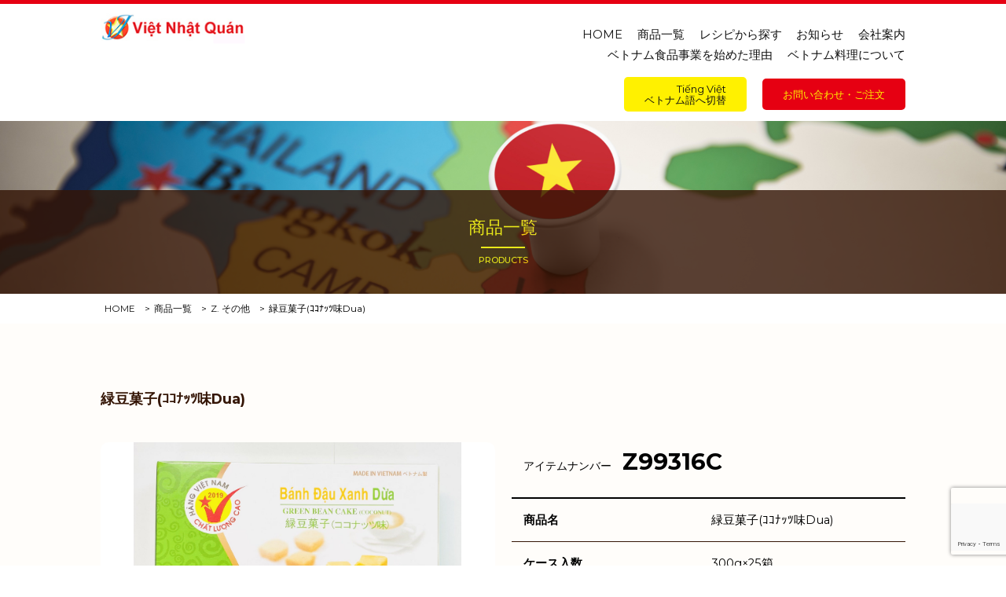

--- FILE ---
content_type: text/html; charset=UTF-8
request_url: https://isc-kobe.info/2021/08/12/%E7%B7%91%E8%B1%86%E8%8F%93%E5%AD%90%EF%BD%BA%EF%BD%BA%EF%BE%85%EF%BD%AF%EF%BE%82%E5%91%B3dua/
body_size: 50661
content:
<!DOCTYPE HTML>
<html lang="jp" id="jp">

<head>
    <meta http-equiv="Content-Type" content="text/html; charset=UTF-8">

            <title>緑豆菓子(ｺｺﾅｯﾂ味Dua) - VIỆT NHẬT QUÁN - ベトナムの美味しい調味料など格安販売</title>
    

    <meta name="author" content="アイ・エス・シー工業株式会社">
    <meta name="description" content="ベトナムの美味しい調味料など格安販 - VIỆT NHẬT QUÁN">
    <meta name="keywords" content="ベトナム,調味料,格安販売">
    <meta name="viewport" content="width=device-width,initial-scale=1,minimum-scale=1,maximum-scale=1,user-scalable=no" />


    <!-- Og 
<meta property="og:image" content="●●●.png">
<meta property="og:site_name" content="●●●">
<meta name="twitter:image" content="https://xxxx.co.jp/●●●.png">
<link rel="apple-touch-icon" href="/apple-touch-icon.png">
<link rel="apple-touch-icon-precomposed" href="/apple-touch-icon.png">
<link rel="shortcut icon" href="/favicon.ico">
-->


    <!-- CSS -->
    <link rel="stylesheet" type="text/css" href="https://isc-kobe.info/wp-content/themes/vnq/asset/css/base.css" media="all">
    <link rel="stylesheet" type="text/css" href="https://isc-kobe.info/wp-content/themes/vnq/asset/css/component.css" media="all">
    <link rel="stylesheet" type="text/css" href="https://isc-kobe.info/wp-content/themes/vnq/asset/css/each.css" media="all">
    <link rel="stylesheet" type="text/css" href="https://isc-kobe.info/wp-content/themes/vnq/asset/css/wrapper.css" media="all">
    <link rel="stylesheet" type="text/css" href="https://isc-kobe.info/wp-content/themes/vnq/asset/css/print_h5.css" media="all">
    <link rel="stylesheet" type="text/css" href="https://isc-kobe.info/wp-content/themes/vnq/asset/lib/slick.css" media="all">
    <link rel="stylesheet" type="text/css" href="https://isc-kobe.info/wp-content/themes/vnq/asset/lib/slick-theme.css" media="all">

    <!-- JS -->
    <script type="text/javascript" src="https://isc-kobe.info/wp-content/themes/vnq/asset/lib/jquery-1.11.1.js"></script>
    <script type="text/javascript" src="https://isc-kobe.info/wp-content/themes/vnq/asset/js/module.js"></script>
    <script type="text/javascript" src="https://isc-kobe.info/wp-content/themes/vnq/asset/lib/slick.min.js"></script>
    <link rel="preconnect" href="https://fonts.gstatic.com">
    <link href="https://fonts.googleapis.com/css2?family=Nothing+You+Could+Do&display=swap" rel="stylesheet">
    <link rel="preconnect" href="https://fonts.gstatic.com">
    <link href="https://fonts.googleapis.com/css2?family=Montserrat:ital,wght@0,100;0,200;0,300;0,400;0,500;0,600;0,700;0,800;0,900;1,100;1,200;1,300;1,400;1,500;1,600;1,700;1,800;1,900&display=swap" rel="stylesheet">

    <meta name='robots' content='max-image-preview:large' />
<link rel='dns-prefetch' href='//www.google.com' />
<link rel="alternate" type="application/rss+xml" title="アイ・エス・シー ベトナム &raquo; 緑豆菓子(ｺｺﾅｯﾂ味Dua) のコメントのフィード" href="https://isc-kobe.info/2021/08/12/%e7%b7%91%e8%b1%86%e8%8f%93%e5%ad%90%ef%bd%ba%ef%bd%ba%ef%be%85%ef%bd%af%ef%be%82%e5%91%b3dua/feed/" />
<script type="text/javascript">
/* <![CDATA[ */
window._wpemojiSettings = {"baseUrl":"https:\/\/s.w.org\/images\/core\/emoji\/15.0.3\/72x72\/","ext":".png","svgUrl":"https:\/\/s.w.org\/images\/core\/emoji\/15.0.3\/svg\/","svgExt":".svg","source":{"concatemoji":"https:\/\/isc-kobe.info\/wp-includes\/js\/wp-emoji-release.min.js?ver=6.6.4"}};
/*! This file is auto-generated */
!function(i,n){var o,s,e;function c(e){try{var t={supportTests:e,timestamp:(new Date).valueOf()};sessionStorage.setItem(o,JSON.stringify(t))}catch(e){}}function p(e,t,n){e.clearRect(0,0,e.canvas.width,e.canvas.height),e.fillText(t,0,0);var t=new Uint32Array(e.getImageData(0,0,e.canvas.width,e.canvas.height).data),r=(e.clearRect(0,0,e.canvas.width,e.canvas.height),e.fillText(n,0,0),new Uint32Array(e.getImageData(0,0,e.canvas.width,e.canvas.height).data));return t.every(function(e,t){return e===r[t]})}function u(e,t,n){switch(t){case"flag":return n(e,"\ud83c\udff3\ufe0f\u200d\u26a7\ufe0f","\ud83c\udff3\ufe0f\u200b\u26a7\ufe0f")?!1:!n(e,"\ud83c\uddfa\ud83c\uddf3","\ud83c\uddfa\u200b\ud83c\uddf3")&&!n(e,"\ud83c\udff4\udb40\udc67\udb40\udc62\udb40\udc65\udb40\udc6e\udb40\udc67\udb40\udc7f","\ud83c\udff4\u200b\udb40\udc67\u200b\udb40\udc62\u200b\udb40\udc65\u200b\udb40\udc6e\u200b\udb40\udc67\u200b\udb40\udc7f");case"emoji":return!n(e,"\ud83d\udc26\u200d\u2b1b","\ud83d\udc26\u200b\u2b1b")}return!1}function f(e,t,n){var r="undefined"!=typeof WorkerGlobalScope&&self instanceof WorkerGlobalScope?new OffscreenCanvas(300,150):i.createElement("canvas"),a=r.getContext("2d",{willReadFrequently:!0}),o=(a.textBaseline="top",a.font="600 32px Arial",{});return e.forEach(function(e){o[e]=t(a,e,n)}),o}function t(e){var t=i.createElement("script");t.src=e,t.defer=!0,i.head.appendChild(t)}"undefined"!=typeof Promise&&(o="wpEmojiSettingsSupports",s=["flag","emoji"],n.supports={everything:!0,everythingExceptFlag:!0},e=new Promise(function(e){i.addEventListener("DOMContentLoaded",e,{once:!0})}),new Promise(function(t){var n=function(){try{var e=JSON.parse(sessionStorage.getItem(o));if("object"==typeof e&&"number"==typeof e.timestamp&&(new Date).valueOf()<e.timestamp+604800&&"object"==typeof e.supportTests)return e.supportTests}catch(e){}return null}();if(!n){if("undefined"!=typeof Worker&&"undefined"!=typeof OffscreenCanvas&&"undefined"!=typeof URL&&URL.createObjectURL&&"undefined"!=typeof Blob)try{var e="postMessage("+f.toString()+"("+[JSON.stringify(s),u.toString(),p.toString()].join(",")+"));",r=new Blob([e],{type:"text/javascript"}),a=new Worker(URL.createObjectURL(r),{name:"wpTestEmojiSupports"});return void(a.onmessage=function(e){c(n=e.data),a.terminate(),t(n)})}catch(e){}c(n=f(s,u,p))}t(n)}).then(function(e){for(var t in e)n.supports[t]=e[t],n.supports.everything=n.supports.everything&&n.supports[t],"flag"!==t&&(n.supports.everythingExceptFlag=n.supports.everythingExceptFlag&&n.supports[t]);n.supports.everythingExceptFlag=n.supports.everythingExceptFlag&&!n.supports.flag,n.DOMReady=!1,n.readyCallback=function(){n.DOMReady=!0}}).then(function(){return e}).then(function(){var e;n.supports.everything||(n.readyCallback(),(e=n.source||{}).concatemoji?t(e.concatemoji):e.wpemoji&&e.twemoji&&(t(e.twemoji),t(e.wpemoji)))}))}((window,document),window._wpemojiSettings);
/* ]]> */
</script>
<style id='wp-emoji-styles-inline-css' type='text/css'>

	img.wp-smiley, img.emoji {
		display: inline !important;
		border: none !important;
		box-shadow: none !important;
		height: 1em !important;
		width: 1em !important;
		margin: 0 0.07em !important;
		vertical-align: -0.1em !important;
		background: none !important;
		padding: 0 !important;
	}
</style>
<link rel='stylesheet' id='wp-block-library-css' href='https://isc-kobe.info/wp-includes/css/dist/block-library/style.min.css?ver=6.6.4' type='text/css' media='all' />
<style id='classic-theme-styles-inline-css' type='text/css'>
/*! This file is auto-generated */
.wp-block-button__link{color:#fff;background-color:#32373c;border-radius:9999px;box-shadow:none;text-decoration:none;padding:calc(.667em + 2px) calc(1.333em + 2px);font-size:1.125em}.wp-block-file__button{background:#32373c;color:#fff;text-decoration:none}
</style>
<style id='global-styles-inline-css' type='text/css'>
:root{--wp--preset--aspect-ratio--square: 1;--wp--preset--aspect-ratio--4-3: 4/3;--wp--preset--aspect-ratio--3-4: 3/4;--wp--preset--aspect-ratio--3-2: 3/2;--wp--preset--aspect-ratio--2-3: 2/3;--wp--preset--aspect-ratio--16-9: 16/9;--wp--preset--aspect-ratio--9-16: 9/16;--wp--preset--color--black: #000000;--wp--preset--color--cyan-bluish-gray: #abb8c3;--wp--preset--color--white: #ffffff;--wp--preset--color--pale-pink: #f78da7;--wp--preset--color--vivid-red: #cf2e2e;--wp--preset--color--luminous-vivid-orange: #ff6900;--wp--preset--color--luminous-vivid-amber: #fcb900;--wp--preset--color--light-green-cyan: #7bdcb5;--wp--preset--color--vivid-green-cyan: #00d084;--wp--preset--color--pale-cyan-blue: #8ed1fc;--wp--preset--color--vivid-cyan-blue: #0693e3;--wp--preset--color--vivid-purple: #9b51e0;--wp--preset--gradient--vivid-cyan-blue-to-vivid-purple: linear-gradient(135deg,rgba(6,147,227,1) 0%,rgb(155,81,224) 100%);--wp--preset--gradient--light-green-cyan-to-vivid-green-cyan: linear-gradient(135deg,rgb(122,220,180) 0%,rgb(0,208,130) 100%);--wp--preset--gradient--luminous-vivid-amber-to-luminous-vivid-orange: linear-gradient(135deg,rgba(252,185,0,1) 0%,rgba(255,105,0,1) 100%);--wp--preset--gradient--luminous-vivid-orange-to-vivid-red: linear-gradient(135deg,rgba(255,105,0,1) 0%,rgb(207,46,46) 100%);--wp--preset--gradient--very-light-gray-to-cyan-bluish-gray: linear-gradient(135deg,rgb(238,238,238) 0%,rgb(169,184,195) 100%);--wp--preset--gradient--cool-to-warm-spectrum: linear-gradient(135deg,rgb(74,234,220) 0%,rgb(151,120,209) 20%,rgb(207,42,186) 40%,rgb(238,44,130) 60%,rgb(251,105,98) 80%,rgb(254,248,76) 100%);--wp--preset--gradient--blush-light-purple: linear-gradient(135deg,rgb(255,206,236) 0%,rgb(152,150,240) 100%);--wp--preset--gradient--blush-bordeaux: linear-gradient(135deg,rgb(254,205,165) 0%,rgb(254,45,45) 50%,rgb(107,0,62) 100%);--wp--preset--gradient--luminous-dusk: linear-gradient(135deg,rgb(255,203,112) 0%,rgb(199,81,192) 50%,rgb(65,88,208) 100%);--wp--preset--gradient--pale-ocean: linear-gradient(135deg,rgb(255,245,203) 0%,rgb(182,227,212) 50%,rgb(51,167,181) 100%);--wp--preset--gradient--electric-grass: linear-gradient(135deg,rgb(202,248,128) 0%,rgb(113,206,126) 100%);--wp--preset--gradient--midnight: linear-gradient(135deg,rgb(2,3,129) 0%,rgb(40,116,252) 100%);--wp--preset--font-size--small: 13px;--wp--preset--font-size--medium: 20px;--wp--preset--font-size--large: 36px;--wp--preset--font-size--x-large: 42px;--wp--preset--spacing--20: 0.44rem;--wp--preset--spacing--30: 0.67rem;--wp--preset--spacing--40: 1rem;--wp--preset--spacing--50: 1.5rem;--wp--preset--spacing--60: 2.25rem;--wp--preset--spacing--70: 3.38rem;--wp--preset--spacing--80: 5.06rem;--wp--preset--shadow--natural: 6px 6px 9px rgba(0, 0, 0, 0.2);--wp--preset--shadow--deep: 12px 12px 50px rgba(0, 0, 0, 0.4);--wp--preset--shadow--sharp: 6px 6px 0px rgba(0, 0, 0, 0.2);--wp--preset--shadow--outlined: 6px 6px 0px -3px rgba(255, 255, 255, 1), 6px 6px rgba(0, 0, 0, 1);--wp--preset--shadow--crisp: 6px 6px 0px rgba(0, 0, 0, 1);}:where(.is-layout-flex){gap: 0.5em;}:where(.is-layout-grid){gap: 0.5em;}body .is-layout-flex{display: flex;}.is-layout-flex{flex-wrap: wrap;align-items: center;}.is-layout-flex > :is(*, div){margin: 0;}body .is-layout-grid{display: grid;}.is-layout-grid > :is(*, div){margin: 0;}:where(.wp-block-columns.is-layout-flex){gap: 2em;}:where(.wp-block-columns.is-layout-grid){gap: 2em;}:where(.wp-block-post-template.is-layout-flex){gap: 1.25em;}:where(.wp-block-post-template.is-layout-grid){gap: 1.25em;}.has-black-color{color: var(--wp--preset--color--black) !important;}.has-cyan-bluish-gray-color{color: var(--wp--preset--color--cyan-bluish-gray) !important;}.has-white-color{color: var(--wp--preset--color--white) !important;}.has-pale-pink-color{color: var(--wp--preset--color--pale-pink) !important;}.has-vivid-red-color{color: var(--wp--preset--color--vivid-red) !important;}.has-luminous-vivid-orange-color{color: var(--wp--preset--color--luminous-vivid-orange) !important;}.has-luminous-vivid-amber-color{color: var(--wp--preset--color--luminous-vivid-amber) !important;}.has-light-green-cyan-color{color: var(--wp--preset--color--light-green-cyan) !important;}.has-vivid-green-cyan-color{color: var(--wp--preset--color--vivid-green-cyan) !important;}.has-pale-cyan-blue-color{color: var(--wp--preset--color--pale-cyan-blue) !important;}.has-vivid-cyan-blue-color{color: var(--wp--preset--color--vivid-cyan-blue) !important;}.has-vivid-purple-color{color: var(--wp--preset--color--vivid-purple) !important;}.has-black-background-color{background-color: var(--wp--preset--color--black) !important;}.has-cyan-bluish-gray-background-color{background-color: var(--wp--preset--color--cyan-bluish-gray) !important;}.has-white-background-color{background-color: var(--wp--preset--color--white) !important;}.has-pale-pink-background-color{background-color: var(--wp--preset--color--pale-pink) !important;}.has-vivid-red-background-color{background-color: var(--wp--preset--color--vivid-red) !important;}.has-luminous-vivid-orange-background-color{background-color: var(--wp--preset--color--luminous-vivid-orange) !important;}.has-luminous-vivid-amber-background-color{background-color: var(--wp--preset--color--luminous-vivid-amber) !important;}.has-light-green-cyan-background-color{background-color: var(--wp--preset--color--light-green-cyan) !important;}.has-vivid-green-cyan-background-color{background-color: var(--wp--preset--color--vivid-green-cyan) !important;}.has-pale-cyan-blue-background-color{background-color: var(--wp--preset--color--pale-cyan-blue) !important;}.has-vivid-cyan-blue-background-color{background-color: var(--wp--preset--color--vivid-cyan-blue) !important;}.has-vivid-purple-background-color{background-color: var(--wp--preset--color--vivid-purple) !important;}.has-black-border-color{border-color: var(--wp--preset--color--black) !important;}.has-cyan-bluish-gray-border-color{border-color: var(--wp--preset--color--cyan-bluish-gray) !important;}.has-white-border-color{border-color: var(--wp--preset--color--white) !important;}.has-pale-pink-border-color{border-color: var(--wp--preset--color--pale-pink) !important;}.has-vivid-red-border-color{border-color: var(--wp--preset--color--vivid-red) !important;}.has-luminous-vivid-orange-border-color{border-color: var(--wp--preset--color--luminous-vivid-orange) !important;}.has-luminous-vivid-amber-border-color{border-color: var(--wp--preset--color--luminous-vivid-amber) !important;}.has-light-green-cyan-border-color{border-color: var(--wp--preset--color--light-green-cyan) !important;}.has-vivid-green-cyan-border-color{border-color: var(--wp--preset--color--vivid-green-cyan) !important;}.has-pale-cyan-blue-border-color{border-color: var(--wp--preset--color--pale-cyan-blue) !important;}.has-vivid-cyan-blue-border-color{border-color: var(--wp--preset--color--vivid-cyan-blue) !important;}.has-vivid-purple-border-color{border-color: var(--wp--preset--color--vivid-purple) !important;}.has-vivid-cyan-blue-to-vivid-purple-gradient-background{background: var(--wp--preset--gradient--vivid-cyan-blue-to-vivid-purple) !important;}.has-light-green-cyan-to-vivid-green-cyan-gradient-background{background: var(--wp--preset--gradient--light-green-cyan-to-vivid-green-cyan) !important;}.has-luminous-vivid-amber-to-luminous-vivid-orange-gradient-background{background: var(--wp--preset--gradient--luminous-vivid-amber-to-luminous-vivid-orange) !important;}.has-luminous-vivid-orange-to-vivid-red-gradient-background{background: var(--wp--preset--gradient--luminous-vivid-orange-to-vivid-red) !important;}.has-very-light-gray-to-cyan-bluish-gray-gradient-background{background: var(--wp--preset--gradient--very-light-gray-to-cyan-bluish-gray) !important;}.has-cool-to-warm-spectrum-gradient-background{background: var(--wp--preset--gradient--cool-to-warm-spectrum) !important;}.has-blush-light-purple-gradient-background{background: var(--wp--preset--gradient--blush-light-purple) !important;}.has-blush-bordeaux-gradient-background{background: var(--wp--preset--gradient--blush-bordeaux) !important;}.has-luminous-dusk-gradient-background{background: var(--wp--preset--gradient--luminous-dusk) !important;}.has-pale-ocean-gradient-background{background: var(--wp--preset--gradient--pale-ocean) !important;}.has-electric-grass-gradient-background{background: var(--wp--preset--gradient--electric-grass) !important;}.has-midnight-gradient-background{background: var(--wp--preset--gradient--midnight) !important;}.has-small-font-size{font-size: var(--wp--preset--font-size--small) !important;}.has-medium-font-size{font-size: var(--wp--preset--font-size--medium) !important;}.has-large-font-size{font-size: var(--wp--preset--font-size--large) !important;}.has-x-large-font-size{font-size: var(--wp--preset--font-size--x-large) !important;}
:where(.wp-block-post-template.is-layout-flex){gap: 1.25em;}:where(.wp-block-post-template.is-layout-grid){gap: 1.25em;}
:where(.wp-block-columns.is-layout-flex){gap: 2em;}:where(.wp-block-columns.is-layout-grid){gap: 2em;}
:root :where(.wp-block-pullquote){font-size: 1.5em;line-height: 1.6;}
</style>
<link rel='stylesheet' id='contact-form-7-css' href='https://isc-kobe.info/wp-content/plugins/contact-form-7/includes/css/styles.css?ver=5.4.1' type='text/css' media='all' />
<link rel='stylesheet' id='contact-form-7-confirm-css' href='https://isc-kobe.info/wp-content/plugins/contact-form-7-add-confirm/includes/css/styles.css?ver=5.1' type='text/css' media='all' />
<link rel='stylesheet' id='addition-css' href='https://isc-kobe.info/wp-content/themes/vnq/asset/css/addition.css?ver=1.0.0' type='text/css' media='all' />
<link rel='stylesheet' id='simcal-qtip-css' href='https://isc-kobe.info/wp-content/plugins/google-calendar-events/assets/generated/vendor/jquery.qtip.min.css?ver=3.3.1' type='text/css' media='all' />
<link rel='stylesheet' id='simcal-default-calendar-grid-css' href='https://isc-kobe.info/wp-content/plugins/google-calendar-events/assets/generated/default-calendar-grid.min.css?ver=3.3.1' type='text/css' media='all' />
<link rel='stylesheet' id='simcal-default-calendar-list-css' href='https://isc-kobe.info/wp-content/plugins/google-calendar-events/assets/generated/default-calendar-list.min.css?ver=3.3.1' type='text/css' media='all' />
<script type="text/javascript" src="https://isc-kobe.info/wp-includes/js/jquery/jquery.min.js?ver=3.7.1" id="jquery-core-js"></script>
<script type="text/javascript" src="https://isc-kobe.info/wp-includes/js/jquery/jquery-migrate.min.js?ver=3.4.1" id="jquery-migrate-js"></script>
<link rel="https://api.w.org/" href="https://isc-kobe.info/wp-json/" /><link rel="alternate" title="JSON" type="application/json" href="https://isc-kobe.info/wp-json/wp/v2/posts/924" /><link rel="EditURI" type="application/rsd+xml" title="RSD" href="https://isc-kobe.info/xmlrpc.php?rsd" />
<meta name="generator" content="WordPress 6.6.4" />
<link rel="canonical" href="https://isc-kobe.info/2021/08/12/%e7%b7%91%e8%b1%86%e8%8f%93%e5%ad%90%ef%bd%ba%ef%bd%ba%ef%be%85%ef%bd%af%ef%be%82%e5%91%b3dua/" />
<link rel='shortlink' href='https://isc-kobe.info/?p=924' />
<link rel="alternate" title="oEmbed (JSON)" type="application/json+oembed" href="https://isc-kobe.info/wp-json/oembed/1.0/embed?url=https%3A%2F%2Fisc-kobe.info%2F2021%2F08%2F12%2F%25e7%25b7%2591%25e8%25b1%2586%25e8%258f%2593%25e5%25ad%2590%25ef%25bd%25ba%25ef%25bd%25ba%25ef%25be%2585%25ef%25bd%25af%25ef%25be%2582%25e5%2591%25b3dua%2F" />
<link rel="alternate" title="oEmbed (XML)" type="text/xml+oembed" href="https://isc-kobe.info/wp-json/oembed/1.0/embed?url=https%3A%2F%2Fisc-kobe.info%2F2021%2F08%2F12%2F%25e7%25b7%2591%25e8%25b1%2586%25e8%258f%2593%25e5%25ad%2590%25ef%25bd%25ba%25ef%25bd%25ba%25ef%25be%2585%25ef%25bd%25af%25ef%25be%2582%25e5%2591%25b3dua%2F&#038;format=xml" />
<style type="text/css">.recentcomments a{display:inline !important;padding:0 !important;margin:0 !important;}</style></head>

<body class="post-template post-template-single-products post-template-single-products-php single single-post postid-924 single-format-standard">
    <div id="wrapper">
        <header>
            <div id="inHeader">
                <p class="logo"><a href="/"><span>ベトナム食品・調味料の販売</span><img src="https://isc-kobe.info/wp-content/themes/vnq/asset/img_cmn/logo.svg" alt="VIỆT NHẬT QUÁN"></a></p>
                <input type="checkbox" id="GnavMenu" class="GnavMenu" />
                <label for="GnavMenu" id="SpGnav"><span>メニュー</span></label>
                <nav>
                    <div id="Gnav">
                        <ul id="menu-place_global" class="menu"><li id="menu-item-110" class="menu-item menu-item-type-custom menu-item-object-custom menu-item-110"><a href="/">HOME</a></li>
<li id="menu-item-106" class="menu-item menu-item-type-taxonomy menu-item-object-category current-post-ancestor menu-item-106"><a href="https://isc-kobe.info/category/products/">商品一覧</a></li>
<li id="menu-item-108" class="menu-item menu-item-type-taxonomy menu-item-object-category menu-item-108"><a href="https://isc-kobe.info/category/recipe/">レシピから探す</a></li>
<li id="menu-item-107" class="menu-item menu-item-type-taxonomy menu-item-object-category menu-item-107"><a href="https://isc-kobe.info/category/news/">お知らせ</a></li>
<li id="menu-item-109" class="menu-item menu-item-type-post_type menu-item-object-page menu-item-109"><a href="https://isc-kobe.info/aboutus/">会社案内</a></li>
</ul>                        <ul>
                            <li><a href="https://isc-kobe.info/reason/">ベトナム食品事業を始めた理由</a></li>
                            <li><a href="https://isc-kobe.info/vietnamese-food/">ベトナム料理について</a></li>
                        </ul>
                    </div>
                    <div id="hdSubNav">
                        <p class="navSubLinks"><a href="/viet/">Tiếng Việt<br>ベトナム語へ切替</a></p>
                        <p class="navSubContact"><a href="/contact/">お問い合わせ・ご注文</a></p>
                    </div>
                </nav>
            </div>
        </header><!-- ttl -->
<div id="ttlWrap">
<div id="inTtlWrap">
    <h1>商品一覧<span class="en">Products</span></h1>
</div>
<figure class="kv"><img src="/asset/img/products_kv.jpg" alt=""></figure>
</div>

<!-- breadcrumb -->
<div id="breadcrumb">
       <ul class="bread_crumb">
	<li class="level-1 top"><a href="https://isc-kobe.info/">HOME</a></li>
	<li class="level-2 sub"><a href="https://isc-kobe.info/category/products/">商品一覧</a></li>
	<li class="level-3 sub"><a href="https://isc-kobe.info/category/products/others/">Z. その他</a></li>
	<li class="level-4 sub tail current">緑豆菓子(ｺｺﾅｯﾂ味Dua)</li>
</ul>
</div>
<div id="contents">
<!-- ========================== Contents -->



<div class="inConW">
<div class="inCon">

<h2>緑豆菓子(ｺｺﾅｯﾂ味Dua)</h2>
<div class="columG2 productsDMain">
<div class="col pPic">
    <ul>
    <li><figure><img src="https://isc-kobe.info/wp-content/uploads/2021/08/Z99316-e1628735151905.jpg" alt="">
        </figure></li>
            </ul>


</div>
<div class="col">
<table class="tableStyle" width="100%">
<tr>
<th colspan="2" class="tbTtl"><span>アイテムナンバー</span>Z99316C</th>
</tr>
<tr>
<th>商品名</th>
<td>緑豆菓子(ｺｺﾅｯﾂ味Dua)</td>
</tr>
<tr>
<th>ケース入数</th>
<td>300g×25箱</td>
</tr>
<tr>
<th>JANコード（単品）</th>
<td>8934930012456</td>
</tr>


<tr>
<th>単品サイズ</th>
<td>5.5cm×20.5cm×13.5cm</td>
</tr>
<tr>
<th>単品重量（g）</th>
<td>300ｇ</td>
</tr>
<tr>
<th>ケースサイズ</th>
<td>29cm×38cm×24cm</td>
</tr>
<tr>
<th>ケース重量
</th>
<td>7.5kg</td>
</tr>
<tr>
<th>希望小売価格（税別）</th>
<td>オープン</td>
</tr>
</table>


</div></div>


<div class="materialWrap">
<table class="tableS" width="100%">
<tr>
<th>内容量</th>
<td>300g</td>
</tr>
<tr>
<th>賞味期間</th>
<td>製造日より12ヶ月</td>
</tr>
<tr>
<th>原産国</th>
<td>ベトナム</td>
</tr>
</table>
</div>

<ul class="linkBtn">
<li>
    <a href="/contact/">
    ご注文はこちら
    </a>
</li>
</ul>

</div>
</div>
<div class="inCon">


<h3 class="ttls">関連商品</h3>
<ul class="tumList3 relatedLinks">
<li><figure>
<a href="https://isc-kobe.info/2021/02/15/%e3%81%88%e3%81%b3%e3%81%ae%e5%a1%a9%e6%bc%ac%e3%81%91%e7%93%b6%e8%a9%b0%e3%83%9e%e3%83%a0%e3%83%88%e3%83%a0%e3%80%80mam-tom-bac/">
    <span class="pic"><img width="408" height="389" src="https://isc-kobe.info/wp-content/uploads/2021/02/MamTom.jpg" class="attachment-full size-full wp-post-image" alt="" decoding="async" fetchpriority="high" srcset="https://isc-kobe.info/wp-content/uploads/2021/02/MamTom.jpg 408w, https://isc-kobe.info/wp-content/uploads/2021/02/MamTom-300x286.jpg 300w" sizes="(max-width: 408px) 100vw, 408px" /></span>
    <figcaption>えびの塩漬け瓶詰(マムトム)　MAM TOM BAC </figcaption>
</a></figure></li>
<li><figure>
<a href="https://isc-kobe.info/2021/02/15/%e3%81%88%e3%81%b3%e3%81%ae%e5%a1%a9%e6%bc%ac%e3%81%91%e7%93%b6%e8%a9%b0%e3%80%80mam-ruoc-hue/">
    <span class="pic"><img width="1632" height="2560" src="https://isc-kobe.info/wp-content/uploads/2021/02/mam-ruoc-hue-1-scaled.jpg" class="attachment-full size-full wp-post-image" alt="" decoding="async" srcset="https://isc-kobe.info/wp-content/uploads/2021/02/mam-ruoc-hue-1-scaled.jpg 1632w, https://isc-kobe.info/wp-content/uploads/2021/02/mam-ruoc-hue-1-191x300.jpg 191w, https://isc-kobe.info/wp-content/uploads/2021/02/mam-ruoc-hue-1-653x1024.jpg 653w, https://isc-kobe.info/wp-content/uploads/2021/02/mam-ruoc-hue-1-768x1204.jpg 768w, https://isc-kobe.info/wp-content/uploads/2021/02/mam-ruoc-hue-1-979x1536.jpg 979w, https://isc-kobe.info/wp-content/uploads/2021/02/mam-ruoc-hue-1-1306x2048.jpg 1306w" sizes="(max-width: 1632px) 100vw, 1632px" /></span>
    <figcaption>えびの塩漬け瓶詰　MAM RUOC HUE</figcaption>
</a></figure></li>
<li><figure>
<a href="https://isc-kobe.info/2021/02/15/%e3%81%aa%e3%81%99%e3%81%b3%e3%81%ae%e5%a1%a9%e6%bc%ac%e3%81%91%e7%93%b6%e8%a9%b0%e3%80%80ca-phao/">
    <span class="pic"><img width="1458" height="2560" src="https://isc-kobe.info/wp-content/uploads/2021/02/ca-phao-1-scaled.jpg" class="attachment-full size-full wp-post-image" alt="" decoding="async" srcset="https://isc-kobe.info/wp-content/uploads/2021/02/ca-phao-1-scaled.jpg 1458w, https://isc-kobe.info/wp-content/uploads/2021/02/ca-phao-1-171x300.jpg 171w, https://isc-kobe.info/wp-content/uploads/2021/02/ca-phao-1-583x1024.jpg 583w, https://isc-kobe.info/wp-content/uploads/2021/02/ca-phao-1-768x1349.jpg 768w, https://isc-kobe.info/wp-content/uploads/2021/02/ca-phao-1-875x1536.jpg 875w, https://isc-kobe.info/wp-content/uploads/2021/02/ca-phao-1-1166x2048.jpg 1166w" sizes="(max-width: 1458px) 100vw, 1458px" /></span>
    <figcaption>なすびの塩漬け瓶詰　Ca Phao</figcaption>
</a></figure></li>
<li><figure>
<a href="https://isc-kobe.info/2021/02/15/%e3%81%aa%e3%81%99%e3%81%b3%e3%81%ae%e5%a1%a9%e6%bc%ac%e5%94%90%e8%be%9b%e5%ad%90%e5%85%a5caphaodamot/">
    <span class="pic"><img width="1466" height="2560" src="https://isc-kobe.info/wp-content/uploads/2021/02/ca-phao-dam-ot-1-scaled.jpg" class="attachment-full size-full wp-post-image" alt="" decoding="async" srcset="https://isc-kobe.info/wp-content/uploads/2021/02/ca-phao-dam-ot-1-scaled.jpg 1466w, https://isc-kobe.info/wp-content/uploads/2021/02/ca-phao-dam-ot-1-172x300.jpg 172w, https://isc-kobe.info/wp-content/uploads/2021/02/ca-phao-dam-ot-1-586x1024.jpg 586w, https://isc-kobe.info/wp-content/uploads/2021/02/ca-phao-dam-ot-1-768x1341.jpg 768w, https://isc-kobe.info/wp-content/uploads/2021/02/ca-phao-dam-ot-1-879x1536.jpg 879w, https://isc-kobe.info/wp-content/uploads/2021/02/ca-phao-dam-ot-1-1173x2048.jpg 1173w" sizes="(max-width: 1466px) 100vw, 1466px" /></span>
    <figcaption>なすびの塩漬唐辛子入CaPhaoDamOt </figcaption>
</a></figure></li>
<li><figure>
<a href="https://isc-kobe.info/2021/02/15/cocchuangot/">
    <span class="pic"><img width="1531" height="2560" src="https://isc-kobe.info/wp-content/uploads/2021/02/coc-chua-ngot-2-scaled.jpg" class="attachment-full size-full wp-post-image" alt="" decoding="async" srcset="https://isc-kobe.info/wp-content/uploads/2021/02/coc-chua-ngot-2-scaled.jpg 1531w, https://isc-kobe.info/wp-content/uploads/2021/02/coc-chua-ngot-2-179x300.jpg 179w, https://isc-kobe.info/wp-content/uploads/2021/02/coc-chua-ngot-2-612x1024.jpg 612w, https://isc-kobe.info/wp-content/uploads/2021/02/coc-chua-ngot-2-768x1284.jpg 768w, https://isc-kobe.info/wp-content/uploads/2021/02/coc-chua-ngot-2-918x1536.jpg 918w, https://isc-kobe.info/wp-content/uploads/2021/02/coc-chua-ngot-2-1225x2048.jpg 1225w" sizes="(max-width: 1531px) 100vw, 1531px" /></span>
    <figcaption>アンバレラの塩漬 瓶 CocChuaNgot</figcaption>
</a></figure></li>
<li><figure>
<a href="https://isc-kobe.info/2021/02/15/xoaingamduong-2/">
    <span class="pic"><img width="800" height="1107" src="https://isc-kobe.info/wp-content/uploads/2021/02/z99009_-xoai.jpg" class="attachment-full size-full wp-post-image" alt="" decoding="async" srcset="https://isc-kobe.info/wp-content/uploads/2021/02/z99009_-xoai.jpg 800w, https://isc-kobe.info/wp-content/uploads/2021/02/z99009_-xoai-217x300.jpg 217w, https://isc-kobe.info/wp-content/uploads/2021/02/z99009_-xoai-740x1024.jpg 740w, https://isc-kobe.info/wp-content/uploads/2021/02/z99009_-xoai-768x1063.jpg 768w" sizes="(max-width: 800px) 100vw, 800px" /></span>
    <figcaption>マンゴーの塩漬 瓶 XoaiNgamDuong</figcaption>
</a></figure></li>
<li><figure>
<a href="https://isc-kobe.info/2021/02/15/%e3%82%89%e3%81%a3%e3%81%8d%e3%82%87%e3%81%86%e3%81%ae%e5%a1%a9%e6%bc%ac%e7%93%b6-cukieuchuangot/">
    <span class="pic"><img width="238" height="300" src="https://isc-kobe.info/wp-content/uploads/2021/02/らっきょう.png" class="attachment-full size-full wp-post-image" alt="" decoding="async" /></span>
    <figcaption>らっきょうの塩漬瓶 CuKieuChuaNgot</figcaption>
</a></figure></li>
<li><figure>
<a href="https://isc-kobe.info/2021/09/29/%ef%bd%b3%ef%be%9e%ef%bd%a8%ef%be%85%ef%be%90%ef%be%99%ef%bd%b8-%ef%bd%ba%ef%bd%ba%ef%be%85%ef%bd%af%ef%be%82%ef%bd%b3%ef%bd%ab%ef%bd%b0%ef%be%80%ef%bd%b0-coco-fresh-1l/">
    <span class="pic"><img width="473" height="1446" src="https://isc-kobe.info/wp-content/uploads/2021/09/ヴィナミルク　ココナッツウォーター　ココフレッシュ　1L-DOWN.jpg" class="attachment-full size-full wp-post-image" alt="" decoding="async" srcset="https://isc-kobe.info/wp-content/uploads/2021/09/ヴィナミルク　ココナッツウォーター　ココフレッシュ　1L-DOWN.jpg 473w, https://isc-kobe.info/wp-content/uploads/2021/09/ヴィナミルク　ココナッツウォーター　ココフレッシュ　1L-DOWN-98x300.jpg 98w, https://isc-kobe.info/wp-content/uploads/2021/09/ヴィナミルク　ココナッツウォーター　ココフレッシュ　1L-DOWN-335x1024.jpg 335w" sizes="(max-width: 473px) 100vw, 473px" /></span>
    <figcaption>ｳﾞｨﾅﾐﾙｸ ｺｺﾅｯﾂｳｫｰﾀｰ COCO FRESH 1L</figcaption>
</a></figure></li>
<li><figure>
<a href="https://isc-kobe.info/2021/09/29/%ef%bd%b3%ef%be%9e%ef%bd%a8%ef%be%85%ef%be%90%ef%be%99%ef%bd%b8-%ef%bd%ba%ef%be%9d%ef%be%83%ef%be%9e%ef%be%9d%ef%bd%bd-%ef%bd%ba%ef%bd%ba%ef%be%85%ef%bd%af%ef%be%82%ef%bd%b8%ef%be%98%ef%bd%b0%ef%be%91/">
    <span class="pic"><img width="704" height="728" src="https://isc-kobe.info/wp-content/uploads/2021/09/Z99170C.jpg" class="attachment-full size-full wp-post-image" alt="" decoding="async" srcset="https://isc-kobe.info/wp-content/uploads/2021/09/Z99170C.jpg 704w, https://isc-kobe.info/wp-content/uploads/2021/09/Z99170C-290x300.jpg 290w" sizes="(max-width: 704px) 100vw, 704px" /></span>
    <figcaption>ｳﾞｨﾅﾐﾙｸ ｺﾝﾃﾞﾝｽ ｺｺﾅｯﾂｸﾘｰﾑ COCO SWEET</figcaption>
</a></figure></li>
<li><figure>
<a href="https://isc-kobe.info/2021/02/15/%e3%83%a9%e3%82%a4%e3%82%b9%e3%83%9a%e3%83%bc%e3%83%91%e3%83%bc%e3%80%8022%e3%8e%9d/">
    <span class="pic"><img width="516" height="555" src="https://isc-kobe.info/wp-content/uploads/2021/02/Z99301_ライスペーパー_banh-trang.jpg" class="attachment-full size-full wp-post-image" alt="" decoding="async" srcset="https://isc-kobe.info/wp-content/uploads/2021/02/Z99301_ライスペーパー_banh-trang.jpg 516w, https://isc-kobe.info/wp-content/uploads/2021/02/Z99301_ライスペーパー_banh-trang-279x300.jpg 279w" sizes="(max-width: 516px) 100vw, 516px" /></span>
    <figcaption>ライスペーパー　22㎝</figcaption>
</a></figure></li>
<li><figure>
<a href="https://isc-kobe.info/2021/02/15/mix-fruit-chips/">
    <span class="pic"><img width="1422" height="2332" src="https://isc-kobe.info/wp-content/uploads/2021/02/vinamit-mai-cay-say100_1.jpg" class="attachment-full size-full wp-post-image" alt="" decoding="async" srcset="https://isc-kobe.info/wp-content/uploads/2021/02/vinamit-mai-cay-say100_1.jpg 1422w, https://isc-kobe.info/wp-content/uploads/2021/02/vinamit-mai-cay-say100_1-183x300.jpg 183w, https://isc-kobe.info/wp-content/uploads/2021/02/vinamit-mai-cay-say100_1-624x1024.jpg 624w, https://isc-kobe.info/wp-content/uploads/2021/02/vinamit-mai-cay-say100_1-768x1259.jpg 768w, https://isc-kobe.info/wp-content/uploads/2021/02/vinamit-mai-cay-say100_1-937x1536.jpg 937w, https://isc-kobe.info/wp-content/uploads/2021/02/vinamit-mai-cay-say100_1-1249x2048.jpg 1249w" sizes="(max-width: 1422px) 100vw, 1422px" /></span>
    <figcaption>Mix Fruit Chips </figcaption>
</a></figure></li>
<li><figure>
<a href="https://isc-kobe.info/2021/02/15/jackfruit-chips/">
    <span class="pic"><img width="1474" height="2560" src="https://isc-kobe.info/wp-content/uploads/2021/02/vinamit-mit-say150-scaled.jpg" class="attachment-full size-full wp-post-image" alt="" decoding="async" srcset="https://isc-kobe.info/wp-content/uploads/2021/02/vinamit-mit-say150-scaled.jpg 1474w, https://isc-kobe.info/wp-content/uploads/2021/02/vinamit-mit-say150-173x300.jpg 173w, https://isc-kobe.info/wp-content/uploads/2021/02/vinamit-mit-say150-590x1024.jpg 590w, https://isc-kobe.info/wp-content/uploads/2021/02/vinamit-mit-say150-768x1334.jpg 768w, https://isc-kobe.info/wp-content/uploads/2021/02/vinamit-mit-say150-884x1536.jpg 884w, https://isc-kobe.info/wp-content/uploads/2021/02/vinamit-mit-say150-1179x2048.jpg 1179w" sizes="(max-width: 1474px) 100vw, 1474px" /></span>
    <figcaption>JackFruit Chips</figcaption>
</a></figure></li>
<li><figure>
<a href="https://isc-kobe.info/2021/02/15/%e3%82%a2%e3%82%b8%e3%81%ae%e3%83%88%e3%83%9e%e3%83%88%e3%82%bd%e3%83%bc%e3%82%b9%e6%bc%ac%e3%81%91%e3%80%8ccaxotca%e3%80%8d/">
    <span class="pic"><img width="1381" height="2560" src="https://isc-kobe.info/wp-content/uploads/2021/02/mai-vang-scaled.jpg" class="attachment-full size-full wp-post-image" alt="" decoding="async" srcset="https://isc-kobe.info/wp-content/uploads/2021/02/mai-vang-scaled.jpg 1381w, https://isc-kobe.info/wp-content/uploads/2021/02/mai-vang-162x300.jpg 162w, https://isc-kobe.info/wp-content/uploads/2021/02/mai-vang-552x1024.jpg 552w, https://isc-kobe.info/wp-content/uploads/2021/02/mai-vang-768x1424.jpg 768w, https://isc-kobe.info/wp-content/uploads/2021/02/mai-vang-829x1536.jpg 829w, https://isc-kobe.info/wp-content/uploads/2021/02/mai-vang-1105x2048.jpg 1105w" sizes="(max-width: 1381px) 100vw, 1381px" /></span>
    <figcaption>アジのトマトソース漬け「CaXotCa」</figcaption>
</a></figure></li>
<li><figure>
<a href="https://isc-kobe.info/2021/02/15/%e7%b7%91%e8%b1%86%e8%8f%93%e5%ad%90-banh-dau-xanh/">
    <span class="pic"><img width="554" height="554" src="https://isc-kobe.info/wp-content/uploads/2021/02/緑豆-1.jpg" class="attachment-full size-full wp-post-image" alt="" decoding="async" srcset="https://isc-kobe.info/wp-content/uploads/2021/02/緑豆-1.jpg 554w, https://isc-kobe.info/wp-content/uploads/2021/02/緑豆-1-300x300.jpg 300w, https://isc-kobe.info/wp-content/uploads/2021/02/緑豆-1-150x150.jpg 150w" sizes="(max-width: 554px) 100vw, 554px" /></span>
    <figcaption>緑豆菓子 Banh Dau Xanh</figcaption>
</a></figure></li>
<li><figure>
<a href="https://isc-kobe.info/2021/02/15/vinamilk-%ef%bd%ba%ef%be%9d%ef%be%83%ef%be%9e%ef%be%9d%ef%bd%bd%ef%bd%b8%ef%be%98%ef%bd%b0%ef%be%91%e7%bc%b6%e3%80%8cong-tho%e3%80%8d/">
    <span class="pic"><img width="1834" height="2560" src="https://isc-kobe.info/wp-content/uploads/2021/02/ong-tho-1-scaled.jpg" class="attachment-full size-full wp-post-image" alt="" decoding="async" srcset="https://isc-kobe.info/wp-content/uploads/2021/02/ong-tho-1-scaled.jpg 1834w, https://isc-kobe.info/wp-content/uploads/2021/02/ong-tho-1-215x300.jpg 215w, https://isc-kobe.info/wp-content/uploads/2021/02/ong-tho-1-733x1024.jpg 733w, https://isc-kobe.info/wp-content/uploads/2021/02/ong-tho-1-768x1072.jpg 768w, https://isc-kobe.info/wp-content/uploads/2021/02/ong-tho-1-1100x1536.jpg 1100w, https://isc-kobe.info/wp-content/uploads/2021/02/ong-tho-1-1467x2048.jpg 1467w" sizes="(max-width: 1834px) 100vw, 1834px" /></span>
    <figcaption>VINAMILK コンデンスクリーム缶「Ong Tho」</figcaption>
</a></figure></li>
<li><figure>
<a href="https://isc-kobe.info/2021/02/15/%e9%ad%9a%e3%81%ae%e7%93%b6%e8%a9%b0%e3%82%81%e3%80%80mam-ca-linh/">
    <span class="pic"><img width="1920" height="2560" src="https://isc-kobe.info/wp-content/uploads/2021/02/Z99311C_MamCaLinh-scaled.jpg" class="attachment-full size-full wp-post-image" alt="" decoding="async" srcset="https://isc-kobe.info/wp-content/uploads/2021/02/Z99311C_MamCaLinh-scaled.jpg 1920w, https://isc-kobe.info/wp-content/uploads/2021/02/Z99311C_MamCaLinh-225x300.jpg 225w, https://isc-kobe.info/wp-content/uploads/2021/02/Z99311C_MamCaLinh-768x1024.jpg 768w, https://isc-kobe.info/wp-content/uploads/2021/02/Z99311C_MamCaLinh-1152x1536.jpg 1152w, https://isc-kobe.info/wp-content/uploads/2021/02/Z99311C_MamCaLinh-1536x2048.jpg 1536w" sizes="(max-width: 1920px) 100vw, 1920px" /></span>
    <figcaption>魚の瓶詰め　MAM CA LINH</figcaption>
</a></figure></li>
<li><figure>
<a href="https://isc-kobe.info/2021/02/15/%e9%ad%9a%e3%81%ae%e7%93%b6%e8%a9%b0%e3%82%81%e3%80%80mam-ca-sac/">
    <span class="pic"><img width="1920" height="2560" src="https://isc-kobe.info/wp-content/uploads/2021/02/Z99312C_MamCaSac-scaled.jpg" class="attachment-full size-full wp-post-image" alt="" decoding="async" srcset="https://isc-kobe.info/wp-content/uploads/2021/02/Z99312C_MamCaSac-scaled.jpg 1920w, https://isc-kobe.info/wp-content/uploads/2021/02/Z99312C_MamCaSac-225x300.jpg 225w, https://isc-kobe.info/wp-content/uploads/2021/02/Z99312C_MamCaSac-768x1024.jpg 768w, https://isc-kobe.info/wp-content/uploads/2021/02/Z99312C_MamCaSac-1152x1536.jpg 1152w, https://isc-kobe.info/wp-content/uploads/2021/02/Z99312C_MamCaSac-1536x2048.jpg 1536w" sizes="(max-width: 1920px) 100vw, 1920px" /></span>
    <figcaption>魚の瓶詰め　MAM CA SAC</figcaption>
</a></figure></li>
<li><figure>
<a href="https://isc-kobe.info/2021/08/12/%e7%b7%91%e8%b1%86%e8%8f%93%e5%ad%90%ef%bd%ba%ef%bd%ba%ef%be%85%ef%bd%af%ef%be%82%e5%91%b3dua/">
    <span class="pic"><img width="2054" height="1478" src="https://isc-kobe.info/wp-content/uploads/2021/08/Z99316-e1628735151905.jpg" class="attachment-full size-full wp-post-image" alt="" decoding="async" /></span>
    <figcaption>緑豆菓子(ｺｺﾅｯﾂ味Dua)</figcaption>
</a></figure></li>
<li><figure>
<a href="https://isc-kobe.info/2021/08/12/%ef%be%8d%ef%be%9e%ef%be%84%ef%be%85%ef%be%91%e9%a4%85%e8%8f%93%e5%ad%90%e7%94%9f%e5%a7%9c%e9%a2%a8%e5%91%b3chelam/">
    <span class="pic"><img width="2091" height="1193" src="https://isc-kobe.info/wp-content/uploads/2021/08/Z99317-e1628735191377.jpg" class="attachment-full size-full wp-post-image" alt="" decoding="async" /></span>
    <figcaption>ﾍﾞﾄﾅﾑ餅菓子(生姜風味CheLam)</figcaption>
</a></figure></li>
<li><figure>
<a href="https://isc-kobe.info/2021/08/12/%e7%b7%91%e8%b1%86%e8%8f%93%e5%ad%90%ef%be%84%ef%be%9e%ef%be%98%ef%bd%b1%ef%be%9d%e5%91%b3saurieng/">
    <span class="pic"><img width="2423" height="1718" src="https://isc-kobe.info/wp-content/uploads/2021/08/Z99319.jpg" class="attachment-full size-full wp-post-image" alt="" decoding="async" srcset="https://isc-kobe.info/wp-content/uploads/2021/08/Z99319.jpg 2423w, https://isc-kobe.info/wp-content/uploads/2021/08/Z99319-300x213.jpg 300w, https://isc-kobe.info/wp-content/uploads/2021/08/Z99319-1024x726.jpg 1024w, https://isc-kobe.info/wp-content/uploads/2021/08/Z99319-768x545.jpg 768w, https://isc-kobe.info/wp-content/uploads/2021/08/Z99319-1536x1089.jpg 1536w, https://isc-kobe.info/wp-content/uploads/2021/08/Z99319-2048x1452.jpg 2048w" sizes="(max-width: 2423px) 100vw, 2423px" /></span>
    <figcaption>緑豆菓子(ﾄﾞﾘｱﾝ味SauRieng)</figcaption>
</a></figure></li>
<li><figure>
<a href="https://isc-kobe.info/2021/08/12/%e7%b7%91%e8%b1%86%e8%8f%93%e5%ad%90%e6%8a%b9%e8%8c%b6%e5%91%b3traxanh/">
    <span class="pic"><img width="2457" height="1744" src="https://isc-kobe.info/wp-content/uploads/2021/08/Z99320.jpg" class="attachment-full size-full wp-post-image" alt="" decoding="async" srcset="https://isc-kobe.info/wp-content/uploads/2021/08/Z99320.jpg 2457w, https://isc-kobe.info/wp-content/uploads/2021/08/Z99320-300x213.jpg 300w, https://isc-kobe.info/wp-content/uploads/2021/08/Z99320-1024x727.jpg 1024w, https://isc-kobe.info/wp-content/uploads/2021/08/Z99320-768x545.jpg 768w, https://isc-kobe.info/wp-content/uploads/2021/08/Z99320-1536x1090.jpg 1536w, https://isc-kobe.info/wp-content/uploads/2021/08/Z99320-2048x1454.jpg 2048w" sizes="(max-width: 2457px) 100vw, 2457px" /></span>
    <figcaption>緑豆菓子(抹茶味TraXanh)</figcaption>
</a></figure></li>
<li><figure>
<a href="https://isc-kobe.info/2021/08/12/%e7%b7%91%e8%b1%86%e8%8f%93%e5%ad%90%ef%be%8a%ef%bd%bd%e3%81%ae%e5%ae%9f%e5%91%b3hatsen/">
    <span class="pic"><img width="2351" height="1643" src="https://isc-kobe.info/wp-content/uploads/2021/08/Z99321.jpg" class="attachment-full size-full wp-post-image" alt="" decoding="async" srcset="https://isc-kobe.info/wp-content/uploads/2021/08/Z99321.jpg 2351w, https://isc-kobe.info/wp-content/uploads/2021/08/Z99321-300x210.jpg 300w, https://isc-kobe.info/wp-content/uploads/2021/08/Z99321-1024x716.jpg 1024w, https://isc-kobe.info/wp-content/uploads/2021/08/Z99321-768x537.jpg 768w, https://isc-kobe.info/wp-content/uploads/2021/08/Z99321-1536x1073.jpg 1536w, https://isc-kobe.info/wp-content/uploads/2021/08/Z99321-2048x1431.jpg 2048w" sizes="(max-width: 2351px) 100vw, 2351px" /></span>
    <figcaption>緑豆菓子(ﾊｽの実味HatSen)</figcaption>
</a></figure></li>
<li><figure>
<a href="https://isc-kobe.info/2022/11/10/%e5%b0%8f%e3%81%88%e3%81%b3%e3%81%ae%e5%a1%a9%e6%bc%ac%e3%81%91%ef%bc%88%e3%83%9e%e3%83%b3%e3%83%a0-%e3%83%86%e3%83%83%e3%83%97-%ef%bc%89mam-tep/">
    <span class="pic"><img width="1920" height="2560" src="https://isc-kobe.info/wp-content/uploads/2022/11/Z99327C_-Mam-tep--scaled.jpg" class="attachment-full size-full wp-post-image" alt="" decoding="async" srcset="https://isc-kobe.info/wp-content/uploads/2022/11/Z99327C_-Mam-tep--scaled.jpg 1920w, https://isc-kobe.info/wp-content/uploads/2022/11/Z99327C_-Mam-tep--225x300.jpg 225w, https://isc-kobe.info/wp-content/uploads/2022/11/Z99327C_-Mam-tep--768x1024.jpg 768w, https://isc-kobe.info/wp-content/uploads/2022/11/Z99327C_-Mam-tep--1152x1536.jpg 1152w, https://isc-kobe.info/wp-content/uploads/2022/11/Z99327C_-Mam-tep--1536x2048.jpg 1536w" sizes="(max-width: 1920px) 100vw, 1920px" /></span>
    <figcaption>小えびの塩漬け（マム テップ ）MAM TEP</figcaption>
</a></figure></li>
<li><figure>
<a href="https://isc-kobe.info/2022/11/10/%e7%b1%b3%e7%99%ba%e9%85%b5%e8%aa%bf%e5%91%b3%e6%96%99%e3%80%80me-chua/">
    <span class="pic"><img width="1920" height="2560" src="https://isc-kobe.info/wp-content/uploads/2022/11/Z99326C_-Me-chua--scaled.jpg" class="attachment-full size-full wp-post-image" alt="" decoding="async" srcset="https://isc-kobe.info/wp-content/uploads/2022/11/Z99326C_-Me-chua--scaled.jpg 1920w, https://isc-kobe.info/wp-content/uploads/2022/11/Z99326C_-Me-chua--225x300.jpg 225w, https://isc-kobe.info/wp-content/uploads/2022/11/Z99326C_-Me-chua--768x1024.jpg 768w, https://isc-kobe.info/wp-content/uploads/2022/11/Z99326C_-Me-chua--1152x1536.jpg 1152w, https://isc-kobe.info/wp-content/uploads/2022/11/Z99326C_-Me-chua--1536x2048.jpg 1536w" sizes="(max-width: 1920px) 100vw, 1920px" /></span>
    <figcaption>米発酵調味料　ME CHUA</figcaption>
</a></figure></li>
<li><figure>
<a href="https://isc-kobe.info/2025/10/24/%e3%83%95%e3%82%a3%e3%83%83%e3%82%b7%e3%83%a5%e3%82%bd%e3%83%bc%e3%82%b9mamnemphasan/">
    <span class="pic"><img width="1185" height="1839" src="https://isc-kobe.info/wp-content/uploads/2025/10/Z99345.png" class="attachment-full size-full wp-post-image" alt="" decoding="async" srcset="https://isc-kobe.info/wp-content/uploads/2025/10/Z99345.png 1185w, https://isc-kobe.info/wp-content/uploads/2025/10/Z99345-193x300.png 193w, https://isc-kobe.info/wp-content/uploads/2025/10/Z99345-660x1024.png 660w, https://isc-kobe.info/wp-content/uploads/2025/10/Z99345-768x1192.png 768w, https://isc-kobe.info/wp-content/uploads/2025/10/Z99345-990x1536.png 990w" sizes="(max-width: 1185px) 100vw, 1185px" /></span>
    <figcaption>フィッシュソースMamNemPhaSan</figcaption>
</a></figure></li>
</ul>


<ul class="linkBtn">
<li>
    <a href="/category/products/">
    商品一覧へ戻る
    </a>
</li>
</ul>





</div>




<!-- ========================== //Contents -->
</div>
<footer>
    <div class="inCon">
        <div id="pageTop"><a href="#">ページトップへ</a></div>
    </div>

    <div id="inFooter">
        <figure class="flogo"><img src="https://isc-kobe.info/wp-content/themes/vnq/asset/img_cmn/logo.svg" alt="VIỆT NHẬT QUÁN"></figure>
        <nav>
            <div class="ftleft">
                <p class="fBtn"><a href="/contact/">お問い合わせ・ご注文</a></p>
                <div id="fGnav">
                    <div class="fSitemap">
                        <ul id="menu-place_footer" class="menu"><li id="menu-item-111" class="menu-item menu-item-type-custom menu-item-object-custom menu-item-111"><a href="/">HOME</a></li>
<li id="menu-item-112" class="menu-item menu-item-type-taxonomy menu-item-object-category current-post-ancestor menu-item-112"><a href="https://isc-kobe.info/category/products/">商品一覧</a></li>
<li id="menu-item-114" class="menu-item menu-item-type-taxonomy menu-item-object-category menu-item-114"><a href="https://isc-kobe.info/category/recipe/">レシピから探す</a></li>
<li id="menu-item-113" class="menu-item menu-item-type-taxonomy menu-item-object-category menu-item-113"><a href="https://isc-kobe.info/category/news/">お知らせ</a></li>
<li id="menu-item-115" class="menu-item menu-item-type-post_type menu-item-object-page menu-item-115"><a href="https://isc-kobe.info/aboutus/">会社案内</a></li>
</ul>                        <ul class="footer-bottom-nav">
                            <li><a href="https://isc-kobe.info/reason/">ベトナム食品事業を始めた理由</a></li>
                            <li><a href="https://isc-kobe.info/vietnamese-food/">ベトナム料理について</a></li>
                        </ul>
                    </div>
                </div>
            </div>
            <div class="ftRight">
                <p class="parentLinks">
                    <a href="http://www.isc-kobe.co.jp/" target="_blank"><img src="https://isc-kobe.info/wp-content/themes/vnq/asset/img_cmn/logo_isc.svg" alt="アイ・エス・シー工業株式会社"></a>
                </p>
                <div class="fSitemapSub">
                    <ul id="menu-place_footersub" class="menu"><li id="menu-item-116" class="menu-item menu-item-type-post_type menu-item-object-page menu-item-privacy-policy menu-item-116"><a rel="privacy-policy" href="https://isc-kobe.info/privacy/">プライバシーポリシー</a></li>
</ul>                </div>
            </div>
        </nav>
        <p id="Copyright"><b>Copyright (C) Viet nhat quan︎ All Rights Reserved.</b></p>
    </div>

</footer>
</div>
<script type="text/javascript" src="https://isc-kobe.info/wp-includes/js/dist/vendor/wp-polyfill.min.js?ver=3.15.0" id="wp-polyfill-js"></script>
<script type="text/javascript" id="contact-form-7-js-extra">
/* <![CDATA[ */
var wpcf7 = {"api":{"root":"https:\/\/isc-kobe.info\/wp-json\/","namespace":"contact-form-7\/v1"}};
/* ]]> */
</script>
<script type="text/javascript" src="https://isc-kobe.info/wp-content/plugins/contact-form-7/includes/js/index.js?ver=5.4.1" id="contact-form-7-js"></script>
<script type="text/javascript" src="https://isc-kobe.info/wp-includes/js/jquery/jquery.form.min.js?ver=4.3.0" id="jquery-form-js"></script>
<script type="text/javascript" src="https://isc-kobe.info/wp-content/plugins/contact-form-7-add-confirm/includes/js/scripts.js?ver=5.1" id="contact-form-7-confirm-js"></script>
<script type="text/javascript" src="https://isc-kobe.info/wp-content/plugins/google-calendar-events/assets/generated/vendor/jquery.qtip.min.js?ver=3.3.1" id="simcal-qtip-js"></script>
<script type="text/javascript" id="simcal-default-calendar-js-extra">
/* <![CDATA[ */
var simcal_default_calendar = {"ajax_url":"\/wp-admin\/admin-ajax.php","nonce":"ff48d79d5c","locale":"ja","text_dir":"ltr","months":{"full":["1\u6708","2\u6708","3\u6708","4\u6708","5\u6708","6\u6708","7\u6708","8\u6708","9\u6708","10\u6708","11\u6708","12\u6708"],"short":["1\u6708","2\u6708","3\u6708","4\u6708","5\u6708","6\u6708","7\u6708","8\u6708","9\u6708","10\u6708","11\u6708","12\u6708"]},"days":{"full":["\u65e5\u66dc\u65e5","\u6708\u66dc\u65e5","\u706b\u66dc\u65e5","\u6c34\u66dc\u65e5","\u6728\u66dc\u65e5","\u91d1\u66dc\u65e5","\u571f\u66dc\u65e5"],"short":["\u65e5","\u6708","\u706b","\u6c34","\u6728","\u91d1","\u571f"]},"meridiem":{"AM":"AM","am":"am","PM":"PM","pm":"pm"}};
/* ]]> */
</script>
<script type="text/javascript" src="https://isc-kobe.info/wp-content/plugins/google-calendar-events/assets/generated/default-calendar.min.js?ver=3.3.1" id="simcal-default-calendar-js"></script>
<script type="text/javascript" src="https://www.google.com/recaptcha/api.js?render=6LdcJCEkAAAAALaYydRwS-obzdvNou3KxFaL7wKp&amp;ver=3.0" id="google-recaptcha-js"></script>
<script type="text/javascript" id="wpcf7-recaptcha-js-extra">
/* <![CDATA[ */
var wpcf7_recaptcha = {"sitekey":"6LdcJCEkAAAAALaYydRwS-obzdvNou3KxFaL7wKp","actions":{"homepage":"homepage","contactform":"contactform"}};
/* ]]> */
</script>
<script type="text/javascript" src="https://isc-kobe.info/wp-content/plugins/contact-form-7/modules/recaptcha/index.js?ver=5.4.1" id="wpcf7-recaptcha-js"></script>
<script type="text/javascript" src="https://isc-kobe.info/wp-content/plugins/google-calendar-events/assets/generated/vendor/imagesloaded.pkgd.min.js?ver=3.3.1" id="simplecalendar-imagesloaded-js"></script>
</body>

</html>

--- FILE ---
content_type: text/html; charset=utf-8
request_url: https://www.google.com/recaptcha/api2/anchor?ar=1&k=6LdcJCEkAAAAALaYydRwS-obzdvNou3KxFaL7wKp&co=aHR0cHM6Ly9pc2Mta29iZS5pbmZvOjQ0Mw..&hl=en&v=N67nZn4AqZkNcbeMu4prBgzg&size=invisible&anchor-ms=20000&execute-ms=30000&cb=r05eltyltqu
body_size: 48624
content:
<!DOCTYPE HTML><html dir="ltr" lang="en"><head><meta http-equiv="Content-Type" content="text/html; charset=UTF-8">
<meta http-equiv="X-UA-Compatible" content="IE=edge">
<title>reCAPTCHA</title>
<style type="text/css">
/* cyrillic-ext */
@font-face {
  font-family: 'Roboto';
  font-style: normal;
  font-weight: 400;
  font-stretch: 100%;
  src: url(//fonts.gstatic.com/s/roboto/v48/KFO7CnqEu92Fr1ME7kSn66aGLdTylUAMa3GUBHMdazTgWw.woff2) format('woff2');
  unicode-range: U+0460-052F, U+1C80-1C8A, U+20B4, U+2DE0-2DFF, U+A640-A69F, U+FE2E-FE2F;
}
/* cyrillic */
@font-face {
  font-family: 'Roboto';
  font-style: normal;
  font-weight: 400;
  font-stretch: 100%;
  src: url(//fonts.gstatic.com/s/roboto/v48/KFO7CnqEu92Fr1ME7kSn66aGLdTylUAMa3iUBHMdazTgWw.woff2) format('woff2');
  unicode-range: U+0301, U+0400-045F, U+0490-0491, U+04B0-04B1, U+2116;
}
/* greek-ext */
@font-face {
  font-family: 'Roboto';
  font-style: normal;
  font-weight: 400;
  font-stretch: 100%;
  src: url(//fonts.gstatic.com/s/roboto/v48/KFO7CnqEu92Fr1ME7kSn66aGLdTylUAMa3CUBHMdazTgWw.woff2) format('woff2');
  unicode-range: U+1F00-1FFF;
}
/* greek */
@font-face {
  font-family: 'Roboto';
  font-style: normal;
  font-weight: 400;
  font-stretch: 100%;
  src: url(//fonts.gstatic.com/s/roboto/v48/KFO7CnqEu92Fr1ME7kSn66aGLdTylUAMa3-UBHMdazTgWw.woff2) format('woff2');
  unicode-range: U+0370-0377, U+037A-037F, U+0384-038A, U+038C, U+038E-03A1, U+03A3-03FF;
}
/* math */
@font-face {
  font-family: 'Roboto';
  font-style: normal;
  font-weight: 400;
  font-stretch: 100%;
  src: url(//fonts.gstatic.com/s/roboto/v48/KFO7CnqEu92Fr1ME7kSn66aGLdTylUAMawCUBHMdazTgWw.woff2) format('woff2');
  unicode-range: U+0302-0303, U+0305, U+0307-0308, U+0310, U+0312, U+0315, U+031A, U+0326-0327, U+032C, U+032F-0330, U+0332-0333, U+0338, U+033A, U+0346, U+034D, U+0391-03A1, U+03A3-03A9, U+03B1-03C9, U+03D1, U+03D5-03D6, U+03F0-03F1, U+03F4-03F5, U+2016-2017, U+2034-2038, U+203C, U+2040, U+2043, U+2047, U+2050, U+2057, U+205F, U+2070-2071, U+2074-208E, U+2090-209C, U+20D0-20DC, U+20E1, U+20E5-20EF, U+2100-2112, U+2114-2115, U+2117-2121, U+2123-214F, U+2190, U+2192, U+2194-21AE, U+21B0-21E5, U+21F1-21F2, U+21F4-2211, U+2213-2214, U+2216-22FF, U+2308-230B, U+2310, U+2319, U+231C-2321, U+2336-237A, U+237C, U+2395, U+239B-23B7, U+23D0, U+23DC-23E1, U+2474-2475, U+25AF, U+25B3, U+25B7, U+25BD, U+25C1, U+25CA, U+25CC, U+25FB, U+266D-266F, U+27C0-27FF, U+2900-2AFF, U+2B0E-2B11, U+2B30-2B4C, U+2BFE, U+3030, U+FF5B, U+FF5D, U+1D400-1D7FF, U+1EE00-1EEFF;
}
/* symbols */
@font-face {
  font-family: 'Roboto';
  font-style: normal;
  font-weight: 400;
  font-stretch: 100%;
  src: url(//fonts.gstatic.com/s/roboto/v48/KFO7CnqEu92Fr1ME7kSn66aGLdTylUAMaxKUBHMdazTgWw.woff2) format('woff2');
  unicode-range: U+0001-000C, U+000E-001F, U+007F-009F, U+20DD-20E0, U+20E2-20E4, U+2150-218F, U+2190, U+2192, U+2194-2199, U+21AF, U+21E6-21F0, U+21F3, U+2218-2219, U+2299, U+22C4-22C6, U+2300-243F, U+2440-244A, U+2460-24FF, U+25A0-27BF, U+2800-28FF, U+2921-2922, U+2981, U+29BF, U+29EB, U+2B00-2BFF, U+4DC0-4DFF, U+FFF9-FFFB, U+10140-1018E, U+10190-1019C, U+101A0, U+101D0-101FD, U+102E0-102FB, U+10E60-10E7E, U+1D2C0-1D2D3, U+1D2E0-1D37F, U+1F000-1F0FF, U+1F100-1F1AD, U+1F1E6-1F1FF, U+1F30D-1F30F, U+1F315, U+1F31C, U+1F31E, U+1F320-1F32C, U+1F336, U+1F378, U+1F37D, U+1F382, U+1F393-1F39F, U+1F3A7-1F3A8, U+1F3AC-1F3AF, U+1F3C2, U+1F3C4-1F3C6, U+1F3CA-1F3CE, U+1F3D4-1F3E0, U+1F3ED, U+1F3F1-1F3F3, U+1F3F5-1F3F7, U+1F408, U+1F415, U+1F41F, U+1F426, U+1F43F, U+1F441-1F442, U+1F444, U+1F446-1F449, U+1F44C-1F44E, U+1F453, U+1F46A, U+1F47D, U+1F4A3, U+1F4B0, U+1F4B3, U+1F4B9, U+1F4BB, U+1F4BF, U+1F4C8-1F4CB, U+1F4D6, U+1F4DA, U+1F4DF, U+1F4E3-1F4E6, U+1F4EA-1F4ED, U+1F4F7, U+1F4F9-1F4FB, U+1F4FD-1F4FE, U+1F503, U+1F507-1F50B, U+1F50D, U+1F512-1F513, U+1F53E-1F54A, U+1F54F-1F5FA, U+1F610, U+1F650-1F67F, U+1F687, U+1F68D, U+1F691, U+1F694, U+1F698, U+1F6AD, U+1F6B2, U+1F6B9-1F6BA, U+1F6BC, U+1F6C6-1F6CF, U+1F6D3-1F6D7, U+1F6E0-1F6EA, U+1F6F0-1F6F3, U+1F6F7-1F6FC, U+1F700-1F7FF, U+1F800-1F80B, U+1F810-1F847, U+1F850-1F859, U+1F860-1F887, U+1F890-1F8AD, U+1F8B0-1F8BB, U+1F8C0-1F8C1, U+1F900-1F90B, U+1F93B, U+1F946, U+1F984, U+1F996, U+1F9E9, U+1FA00-1FA6F, U+1FA70-1FA7C, U+1FA80-1FA89, U+1FA8F-1FAC6, U+1FACE-1FADC, U+1FADF-1FAE9, U+1FAF0-1FAF8, U+1FB00-1FBFF;
}
/* vietnamese */
@font-face {
  font-family: 'Roboto';
  font-style: normal;
  font-weight: 400;
  font-stretch: 100%;
  src: url(//fonts.gstatic.com/s/roboto/v48/KFO7CnqEu92Fr1ME7kSn66aGLdTylUAMa3OUBHMdazTgWw.woff2) format('woff2');
  unicode-range: U+0102-0103, U+0110-0111, U+0128-0129, U+0168-0169, U+01A0-01A1, U+01AF-01B0, U+0300-0301, U+0303-0304, U+0308-0309, U+0323, U+0329, U+1EA0-1EF9, U+20AB;
}
/* latin-ext */
@font-face {
  font-family: 'Roboto';
  font-style: normal;
  font-weight: 400;
  font-stretch: 100%;
  src: url(//fonts.gstatic.com/s/roboto/v48/KFO7CnqEu92Fr1ME7kSn66aGLdTylUAMa3KUBHMdazTgWw.woff2) format('woff2');
  unicode-range: U+0100-02BA, U+02BD-02C5, U+02C7-02CC, U+02CE-02D7, U+02DD-02FF, U+0304, U+0308, U+0329, U+1D00-1DBF, U+1E00-1E9F, U+1EF2-1EFF, U+2020, U+20A0-20AB, U+20AD-20C0, U+2113, U+2C60-2C7F, U+A720-A7FF;
}
/* latin */
@font-face {
  font-family: 'Roboto';
  font-style: normal;
  font-weight: 400;
  font-stretch: 100%;
  src: url(//fonts.gstatic.com/s/roboto/v48/KFO7CnqEu92Fr1ME7kSn66aGLdTylUAMa3yUBHMdazQ.woff2) format('woff2');
  unicode-range: U+0000-00FF, U+0131, U+0152-0153, U+02BB-02BC, U+02C6, U+02DA, U+02DC, U+0304, U+0308, U+0329, U+2000-206F, U+20AC, U+2122, U+2191, U+2193, U+2212, U+2215, U+FEFF, U+FFFD;
}
/* cyrillic-ext */
@font-face {
  font-family: 'Roboto';
  font-style: normal;
  font-weight: 500;
  font-stretch: 100%;
  src: url(//fonts.gstatic.com/s/roboto/v48/KFO7CnqEu92Fr1ME7kSn66aGLdTylUAMa3GUBHMdazTgWw.woff2) format('woff2');
  unicode-range: U+0460-052F, U+1C80-1C8A, U+20B4, U+2DE0-2DFF, U+A640-A69F, U+FE2E-FE2F;
}
/* cyrillic */
@font-face {
  font-family: 'Roboto';
  font-style: normal;
  font-weight: 500;
  font-stretch: 100%;
  src: url(//fonts.gstatic.com/s/roboto/v48/KFO7CnqEu92Fr1ME7kSn66aGLdTylUAMa3iUBHMdazTgWw.woff2) format('woff2');
  unicode-range: U+0301, U+0400-045F, U+0490-0491, U+04B0-04B1, U+2116;
}
/* greek-ext */
@font-face {
  font-family: 'Roboto';
  font-style: normal;
  font-weight: 500;
  font-stretch: 100%;
  src: url(//fonts.gstatic.com/s/roboto/v48/KFO7CnqEu92Fr1ME7kSn66aGLdTylUAMa3CUBHMdazTgWw.woff2) format('woff2');
  unicode-range: U+1F00-1FFF;
}
/* greek */
@font-face {
  font-family: 'Roboto';
  font-style: normal;
  font-weight: 500;
  font-stretch: 100%;
  src: url(//fonts.gstatic.com/s/roboto/v48/KFO7CnqEu92Fr1ME7kSn66aGLdTylUAMa3-UBHMdazTgWw.woff2) format('woff2');
  unicode-range: U+0370-0377, U+037A-037F, U+0384-038A, U+038C, U+038E-03A1, U+03A3-03FF;
}
/* math */
@font-face {
  font-family: 'Roboto';
  font-style: normal;
  font-weight: 500;
  font-stretch: 100%;
  src: url(//fonts.gstatic.com/s/roboto/v48/KFO7CnqEu92Fr1ME7kSn66aGLdTylUAMawCUBHMdazTgWw.woff2) format('woff2');
  unicode-range: U+0302-0303, U+0305, U+0307-0308, U+0310, U+0312, U+0315, U+031A, U+0326-0327, U+032C, U+032F-0330, U+0332-0333, U+0338, U+033A, U+0346, U+034D, U+0391-03A1, U+03A3-03A9, U+03B1-03C9, U+03D1, U+03D5-03D6, U+03F0-03F1, U+03F4-03F5, U+2016-2017, U+2034-2038, U+203C, U+2040, U+2043, U+2047, U+2050, U+2057, U+205F, U+2070-2071, U+2074-208E, U+2090-209C, U+20D0-20DC, U+20E1, U+20E5-20EF, U+2100-2112, U+2114-2115, U+2117-2121, U+2123-214F, U+2190, U+2192, U+2194-21AE, U+21B0-21E5, U+21F1-21F2, U+21F4-2211, U+2213-2214, U+2216-22FF, U+2308-230B, U+2310, U+2319, U+231C-2321, U+2336-237A, U+237C, U+2395, U+239B-23B7, U+23D0, U+23DC-23E1, U+2474-2475, U+25AF, U+25B3, U+25B7, U+25BD, U+25C1, U+25CA, U+25CC, U+25FB, U+266D-266F, U+27C0-27FF, U+2900-2AFF, U+2B0E-2B11, U+2B30-2B4C, U+2BFE, U+3030, U+FF5B, U+FF5D, U+1D400-1D7FF, U+1EE00-1EEFF;
}
/* symbols */
@font-face {
  font-family: 'Roboto';
  font-style: normal;
  font-weight: 500;
  font-stretch: 100%;
  src: url(//fonts.gstatic.com/s/roboto/v48/KFO7CnqEu92Fr1ME7kSn66aGLdTylUAMaxKUBHMdazTgWw.woff2) format('woff2');
  unicode-range: U+0001-000C, U+000E-001F, U+007F-009F, U+20DD-20E0, U+20E2-20E4, U+2150-218F, U+2190, U+2192, U+2194-2199, U+21AF, U+21E6-21F0, U+21F3, U+2218-2219, U+2299, U+22C4-22C6, U+2300-243F, U+2440-244A, U+2460-24FF, U+25A0-27BF, U+2800-28FF, U+2921-2922, U+2981, U+29BF, U+29EB, U+2B00-2BFF, U+4DC0-4DFF, U+FFF9-FFFB, U+10140-1018E, U+10190-1019C, U+101A0, U+101D0-101FD, U+102E0-102FB, U+10E60-10E7E, U+1D2C0-1D2D3, U+1D2E0-1D37F, U+1F000-1F0FF, U+1F100-1F1AD, U+1F1E6-1F1FF, U+1F30D-1F30F, U+1F315, U+1F31C, U+1F31E, U+1F320-1F32C, U+1F336, U+1F378, U+1F37D, U+1F382, U+1F393-1F39F, U+1F3A7-1F3A8, U+1F3AC-1F3AF, U+1F3C2, U+1F3C4-1F3C6, U+1F3CA-1F3CE, U+1F3D4-1F3E0, U+1F3ED, U+1F3F1-1F3F3, U+1F3F5-1F3F7, U+1F408, U+1F415, U+1F41F, U+1F426, U+1F43F, U+1F441-1F442, U+1F444, U+1F446-1F449, U+1F44C-1F44E, U+1F453, U+1F46A, U+1F47D, U+1F4A3, U+1F4B0, U+1F4B3, U+1F4B9, U+1F4BB, U+1F4BF, U+1F4C8-1F4CB, U+1F4D6, U+1F4DA, U+1F4DF, U+1F4E3-1F4E6, U+1F4EA-1F4ED, U+1F4F7, U+1F4F9-1F4FB, U+1F4FD-1F4FE, U+1F503, U+1F507-1F50B, U+1F50D, U+1F512-1F513, U+1F53E-1F54A, U+1F54F-1F5FA, U+1F610, U+1F650-1F67F, U+1F687, U+1F68D, U+1F691, U+1F694, U+1F698, U+1F6AD, U+1F6B2, U+1F6B9-1F6BA, U+1F6BC, U+1F6C6-1F6CF, U+1F6D3-1F6D7, U+1F6E0-1F6EA, U+1F6F0-1F6F3, U+1F6F7-1F6FC, U+1F700-1F7FF, U+1F800-1F80B, U+1F810-1F847, U+1F850-1F859, U+1F860-1F887, U+1F890-1F8AD, U+1F8B0-1F8BB, U+1F8C0-1F8C1, U+1F900-1F90B, U+1F93B, U+1F946, U+1F984, U+1F996, U+1F9E9, U+1FA00-1FA6F, U+1FA70-1FA7C, U+1FA80-1FA89, U+1FA8F-1FAC6, U+1FACE-1FADC, U+1FADF-1FAE9, U+1FAF0-1FAF8, U+1FB00-1FBFF;
}
/* vietnamese */
@font-face {
  font-family: 'Roboto';
  font-style: normal;
  font-weight: 500;
  font-stretch: 100%;
  src: url(//fonts.gstatic.com/s/roboto/v48/KFO7CnqEu92Fr1ME7kSn66aGLdTylUAMa3OUBHMdazTgWw.woff2) format('woff2');
  unicode-range: U+0102-0103, U+0110-0111, U+0128-0129, U+0168-0169, U+01A0-01A1, U+01AF-01B0, U+0300-0301, U+0303-0304, U+0308-0309, U+0323, U+0329, U+1EA0-1EF9, U+20AB;
}
/* latin-ext */
@font-face {
  font-family: 'Roboto';
  font-style: normal;
  font-weight: 500;
  font-stretch: 100%;
  src: url(//fonts.gstatic.com/s/roboto/v48/KFO7CnqEu92Fr1ME7kSn66aGLdTylUAMa3KUBHMdazTgWw.woff2) format('woff2');
  unicode-range: U+0100-02BA, U+02BD-02C5, U+02C7-02CC, U+02CE-02D7, U+02DD-02FF, U+0304, U+0308, U+0329, U+1D00-1DBF, U+1E00-1E9F, U+1EF2-1EFF, U+2020, U+20A0-20AB, U+20AD-20C0, U+2113, U+2C60-2C7F, U+A720-A7FF;
}
/* latin */
@font-face {
  font-family: 'Roboto';
  font-style: normal;
  font-weight: 500;
  font-stretch: 100%;
  src: url(//fonts.gstatic.com/s/roboto/v48/KFO7CnqEu92Fr1ME7kSn66aGLdTylUAMa3yUBHMdazQ.woff2) format('woff2');
  unicode-range: U+0000-00FF, U+0131, U+0152-0153, U+02BB-02BC, U+02C6, U+02DA, U+02DC, U+0304, U+0308, U+0329, U+2000-206F, U+20AC, U+2122, U+2191, U+2193, U+2212, U+2215, U+FEFF, U+FFFD;
}
/* cyrillic-ext */
@font-face {
  font-family: 'Roboto';
  font-style: normal;
  font-weight: 900;
  font-stretch: 100%;
  src: url(//fonts.gstatic.com/s/roboto/v48/KFO7CnqEu92Fr1ME7kSn66aGLdTylUAMa3GUBHMdazTgWw.woff2) format('woff2');
  unicode-range: U+0460-052F, U+1C80-1C8A, U+20B4, U+2DE0-2DFF, U+A640-A69F, U+FE2E-FE2F;
}
/* cyrillic */
@font-face {
  font-family: 'Roboto';
  font-style: normal;
  font-weight: 900;
  font-stretch: 100%;
  src: url(//fonts.gstatic.com/s/roboto/v48/KFO7CnqEu92Fr1ME7kSn66aGLdTylUAMa3iUBHMdazTgWw.woff2) format('woff2');
  unicode-range: U+0301, U+0400-045F, U+0490-0491, U+04B0-04B1, U+2116;
}
/* greek-ext */
@font-face {
  font-family: 'Roboto';
  font-style: normal;
  font-weight: 900;
  font-stretch: 100%;
  src: url(//fonts.gstatic.com/s/roboto/v48/KFO7CnqEu92Fr1ME7kSn66aGLdTylUAMa3CUBHMdazTgWw.woff2) format('woff2');
  unicode-range: U+1F00-1FFF;
}
/* greek */
@font-face {
  font-family: 'Roboto';
  font-style: normal;
  font-weight: 900;
  font-stretch: 100%;
  src: url(//fonts.gstatic.com/s/roboto/v48/KFO7CnqEu92Fr1ME7kSn66aGLdTylUAMa3-UBHMdazTgWw.woff2) format('woff2');
  unicode-range: U+0370-0377, U+037A-037F, U+0384-038A, U+038C, U+038E-03A1, U+03A3-03FF;
}
/* math */
@font-face {
  font-family: 'Roboto';
  font-style: normal;
  font-weight: 900;
  font-stretch: 100%;
  src: url(//fonts.gstatic.com/s/roboto/v48/KFO7CnqEu92Fr1ME7kSn66aGLdTylUAMawCUBHMdazTgWw.woff2) format('woff2');
  unicode-range: U+0302-0303, U+0305, U+0307-0308, U+0310, U+0312, U+0315, U+031A, U+0326-0327, U+032C, U+032F-0330, U+0332-0333, U+0338, U+033A, U+0346, U+034D, U+0391-03A1, U+03A3-03A9, U+03B1-03C9, U+03D1, U+03D5-03D6, U+03F0-03F1, U+03F4-03F5, U+2016-2017, U+2034-2038, U+203C, U+2040, U+2043, U+2047, U+2050, U+2057, U+205F, U+2070-2071, U+2074-208E, U+2090-209C, U+20D0-20DC, U+20E1, U+20E5-20EF, U+2100-2112, U+2114-2115, U+2117-2121, U+2123-214F, U+2190, U+2192, U+2194-21AE, U+21B0-21E5, U+21F1-21F2, U+21F4-2211, U+2213-2214, U+2216-22FF, U+2308-230B, U+2310, U+2319, U+231C-2321, U+2336-237A, U+237C, U+2395, U+239B-23B7, U+23D0, U+23DC-23E1, U+2474-2475, U+25AF, U+25B3, U+25B7, U+25BD, U+25C1, U+25CA, U+25CC, U+25FB, U+266D-266F, U+27C0-27FF, U+2900-2AFF, U+2B0E-2B11, U+2B30-2B4C, U+2BFE, U+3030, U+FF5B, U+FF5D, U+1D400-1D7FF, U+1EE00-1EEFF;
}
/* symbols */
@font-face {
  font-family: 'Roboto';
  font-style: normal;
  font-weight: 900;
  font-stretch: 100%;
  src: url(//fonts.gstatic.com/s/roboto/v48/KFO7CnqEu92Fr1ME7kSn66aGLdTylUAMaxKUBHMdazTgWw.woff2) format('woff2');
  unicode-range: U+0001-000C, U+000E-001F, U+007F-009F, U+20DD-20E0, U+20E2-20E4, U+2150-218F, U+2190, U+2192, U+2194-2199, U+21AF, U+21E6-21F0, U+21F3, U+2218-2219, U+2299, U+22C4-22C6, U+2300-243F, U+2440-244A, U+2460-24FF, U+25A0-27BF, U+2800-28FF, U+2921-2922, U+2981, U+29BF, U+29EB, U+2B00-2BFF, U+4DC0-4DFF, U+FFF9-FFFB, U+10140-1018E, U+10190-1019C, U+101A0, U+101D0-101FD, U+102E0-102FB, U+10E60-10E7E, U+1D2C0-1D2D3, U+1D2E0-1D37F, U+1F000-1F0FF, U+1F100-1F1AD, U+1F1E6-1F1FF, U+1F30D-1F30F, U+1F315, U+1F31C, U+1F31E, U+1F320-1F32C, U+1F336, U+1F378, U+1F37D, U+1F382, U+1F393-1F39F, U+1F3A7-1F3A8, U+1F3AC-1F3AF, U+1F3C2, U+1F3C4-1F3C6, U+1F3CA-1F3CE, U+1F3D4-1F3E0, U+1F3ED, U+1F3F1-1F3F3, U+1F3F5-1F3F7, U+1F408, U+1F415, U+1F41F, U+1F426, U+1F43F, U+1F441-1F442, U+1F444, U+1F446-1F449, U+1F44C-1F44E, U+1F453, U+1F46A, U+1F47D, U+1F4A3, U+1F4B0, U+1F4B3, U+1F4B9, U+1F4BB, U+1F4BF, U+1F4C8-1F4CB, U+1F4D6, U+1F4DA, U+1F4DF, U+1F4E3-1F4E6, U+1F4EA-1F4ED, U+1F4F7, U+1F4F9-1F4FB, U+1F4FD-1F4FE, U+1F503, U+1F507-1F50B, U+1F50D, U+1F512-1F513, U+1F53E-1F54A, U+1F54F-1F5FA, U+1F610, U+1F650-1F67F, U+1F687, U+1F68D, U+1F691, U+1F694, U+1F698, U+1F6AD, U+1F6B2, U+1F6B9-1F6BA, U+1F6BC, U+1F6C6-1F6CF, U+1F6D3-1F6D7, U+1F6E0-1F6EA, U+1F6F0-1F6F3, U+1F6F7-1F6FC, U+1F700-1F7FF, U+1F800-1F80B, U+1F810-1F847, U+1F850-1F859, U+1F860-1F887, U+1F890-1F8AD, U+1F8B0-1F8BB, U+1F8C0-1F8C1, U+1F900-1F90B, U+1F93B, U+1F946, U+1F984, U+1F996, U+1F9E9, U+1FA00-1FA6F, U+1FA70-1FA7C, U+1FA80-1FA89, U+1FA8F-1FAC6, U+1FACE-1FADC, U+1FADF-1FAE9, U+1FAF0-1FAF8, U+1FB00-1FBFF;
}
/* vietnamese */
@font-face {
  font-family: 'Roboto';
  font-style: normal;
  font-weight: 900;
  font-stretch: 100%;
  src: url(//fonts.gstatic.com/s/roboto/v48/KFO7CnqEu92Fr1ME7kSn66aGLdTylUAMa3OUBHMdazTgWw.woff2) format('woff2');
  unicode-range: U+0102-0103, U+0110-0111, U+0128-0129, U+0168-0169, U+01A0-01A1, U+01AF-01B0, U+0300-0301, U+0303-0304, U+0308-0309, U+0323, U+0329, U+1EA0-1EF9, U+20AB;
}
/* latin-ext */
@font-face {
  font-family: 'Roboto';
  font-style: normal;
  font-weight: 900;
  font-stretch: 100%;
  src: url(//fonts.gstatic.com/s/roboto/v48/KFO7CnqEu92Fr1ME7kSn66aGLdTylUAMa3KUBHMdazTgWw.woff2) format('woff2');
  unicode-range: U+0100-02BA, U+02BD-02C5, U+02C7-02CC, U+02CE-02D7, U+02DD-02FF, U+0304, U+0308, U+0329, U+1D00-1DBF, U+1E00-1E9F, U+1EF2-1EFF, U+2020, U+20A0-20AB, U+20AD-20C0, U+2113, U+2C60-2C7F, U+A720-A7FF;
}
/* latin */
@font-face {
  font-family: 'Roboto';
  font-style: normal;
  font-weight: 900;
  font-stretch: 100%;
  src: url(//fonts.gstatic.com/s/roboto/v48/KFO7CnqEu92Fr1ME7kSn66aGLdTylUAMa3yUBHMdazQ.woff2) format('woff2');
  unicode-range: U+0000-00FF, U+0131, U+0152-0153, U+02BB-02BC, U+02C6, U+02DA, U+02DC, U+0304, U+0308, U+0329, U+2000-206F, U+20AC, U+2122, U+2191, U+2193, U+2212, U+2215, U+FEFF, U+FFFD;
}

</style>
<link rel="stylesheet" type="text/css" href="https://www.gstatic.com/recaptcha/releases/N67nZn4AqZkNcbeMu4prBgzg/styles__ltr.css">
<script nonce="uLb3rYl6sjoRpiXLfytI0A" type="text/javascript">window['__recaptcha_api'] = 'https://www.google.com/recaptcha/api2/';</script>
<script type="text/javascript" src="https://www.gstatic.com/recaptcha/releases/N67nZn4AqZkNcbeMu4prBgzg/recaptcha__en.js" nonce="uLb3rYl6sjoRpiXLfytI0A">
      
    </script></head>
<body><div id="rc-anchor-alert" class="rc-anchor-alert"></div>
<input type="hidden" id="recaptcha-token" value="[base64]">
<script type="text/javascript" nonce="uLb3rYl6sjoRpiXLfytI0A">
      recaptcha.anchor.Main.init("[\x22ainput\x22,[\x22bgdata\x22,\x22\x22,\[base64]/[base64]/[base64]/MjU1OlQ/NToyKSlyZXR1cm4gZmFsc2U7cmV0dXJuISgoYSg0MyxXLChZPWUoKFcuQkI9ZCxUKT83MDo0MyxXKSxXLk4pKSxXKS5sLnB1c2goW0RhLFksVD9kKzE6ZCxXLlgsVy5qXSksVy5MPW5sLDApfSxubD1GLnJlcXVlc3RJZGxlQ2FsbGJhY2s/[base64]/[base64]/[base64]/[base64]/WVtTKytdPVc6KFc8MjA0OD9ZW1MrK109Vz4+NnwxOTI6KChXJjY0NTEyKT09NTUyOTYmJmQrMTxULmxlbmd0aCYmKFQuY2hhckNvZGVBdChkKzEpJjY0NTEyKT09NTYzMjA/[base64]/[base64]/[base64]/[base64]/bmV3IGdbWl0oTFswXSk6RD09Mj9uZXcgZ1taXShMWzBdLExbMV0pOkQ9PTM/bmV3IGdbWl0oTFswXSxMWzFdLExbMl0pOkQ9PTQ/[base64]/[base64]\x22,\[base64]\\u003d\\u003d\x22,\x22woYVPzk/w7VAYMKmw4RcwpHCpMKYGVvCs8KOWisDw50iw61mczPCvMOxMEPDuTwsCDw9UhIYwrd8WjTDiznDqcKhKCh3BMKKFsKSwrVEWhbDgEjCqmI/w5c/UHLDrsOvwoTDrhfDv8OKccOdw5c9GgNVKh3Dnz1CwrfDm8OEGzfDmMK1LARaF8OAw7HDlcKIw6/[base64]/wrTCgcOlwqoqw7TCo8KdV0fDrcKtVgvCu2DDhi7Dsx1Cw706w5bCmApjw7/CrQBGGX7CvCYuf1XDuBMLw77CucO4AMONwobCucKRLMK8EcK1w7p1w7N2wrbCijPClhUfwq/CkhdLwpTCsTbDjcOKBcOjaktuBcOqATkYwo/Cs8Ouw71TeMK8RmLCtBfDjjnClMKRCwZsWcOjw4PCtAPCoMOxwojDo39DaUvCkMO3w43Cr8OvwpTChQFYwofDpMObwrNDw7Ypw54FJns9w4rDvsKeGQ7Cn8OsRj3DgX7DksOjNk5zwok3wr5fw4dvw6/DhQsCw6YaIcOLw64qwrPDsj1uTcO1wrzDu8OsB8OVaARSdWwXSQTCj8OveMOnCMO6w40VdMOgNsOlecKIKsK3wpTCsTPDkQV8TBbCt8KWdCDDmsOlw6jCqMOFUhvDkMOpfBFMRl/DrVBZwqbCgMK+dcOUecO2w73DpzzCqnBVw4XDs8KoLBHDskcqfDLCjUozDiJHcXbCh2ZxwrQOwokKZRVQwpBSLsK8W8KhdMO/wpnCkMKCwp7CjGHCnB1Bw5F5w5k1EgvCok/Cq2knOMO9w6URc1XCvsOVS8KWLsKjbcK+DMOJwp3DuEvDs03Do1laL8KcUMOxH8OCw6dfCTsow5FxaQB8d8OlOz42FsKkVW0mw4DCpT0KBidOYcOew4U3RlDCi8OHLcKDwpXDnB0sWcKRw6gFWMOTAzJowrd3ahHDr8O2UMOdwqPCiF/CpCUVw5FFSMKpwp7CrkVkd8OdwqN5D8Ovwrx+wrfCoMOEGyjCucKWcHfDmhoJw4EYZsKgY8O4OMKEwooaw7zCkSERw54sw68rw7ARwq54C8KiMVd8wrBiwp5QKHbCocOfw4DCtzs1w5IbVcOSw6/Di8KVQD0vw77CgFXCjR3Ct8KOW0JUwoHCm1gow5LDui59eWDDi8OQwr8TwrvCo8O3wrcYwpRHDsO4w7DCrGDCosOiwrrCosO/wpBEw45RVDfDm0tPwrZMw7xBJQDCsgA/GcOFVTNrbXzDosK9wo3CjEnCgsOjw5ViNsKBDsKFwoo3w53DisK0XMKYw4Eaw71Gw5hrWVLDmwxawrsPw4luwpnDjsOEdcOKwpPDpgkmw4gZQ8OmTnvCmBIMw4toPmNEw6nCr0F0ccKmOMO/RMO0BMKlcR3CigbDmcKdOMOOOFbCtEzDn8OqJcO3wqMJAsOdWMOOw6nDocO0w40JbcOIw7rDgQ3Dh8K4wrzDj8KsZ2gda1/[base64]/[base64]/Dt8Oew7QzwrNFw6ozFDfClMKJF8KrOcO2cVzDrkjDoMK8w6/Dv3AAwr9nw7nDn8OgwrZIwqfCksKSe8KAe8KZE8KuYlnDhVVRwpjDk05rbwbCkMOEe0VyEMOPCsKsw4dSb17Du8KXCMOoWQzDiXbCqcKdw7DCq05HwpUaw5tAw5HDrgXCusK/NjQcwoAxwo7DtsOFworCocOowpRwwobDscKvw6bDpcKTwp/[base64]/GARKQTtocnnCrsKxXcKOCADDssKKIcOcXTgZw4HCv8OeY8KBJzfCpMKZw7wdD8Kmw6FVw6sLahJTG8OgJkbCgh7CksKEBcOtAnDCu8K2woJbwoMvwo/[base64]/Dp8Onw5PCrz7DsVvDssOhwpF7B8Kww5MXw6jDq01NwokOBCvDuEHDh8KRwoIODXvDsQbDo8KHU2TDs1MSA0c/[base64]/DnmgsKcOCfMK0RsOdesOFCGVzYsODw67DlsOkwp/CvcK7emhqTMKXQV8AwqfDpMKNwp7ChsKEJcOXDlBwE1UiXX4BUcOcQsOKwp7CosKqw7sQw7rClMK+w517VcKNdcOVeMKOw7R7w7zDl8OUwobDiMK/wqc9JV3Du2/Cm8ORZHrCucK/w57DuznDumjDg8KqwpthdsOaesOEw7PCgQPDhBBqwqHDmsKOTsOpw7nDj8Ofw6V+AcO9w43DncOHJ8KzwpBxasKIL1vDjcKmwpDClDofwqXDj8KNe2bDunrDp8OEwpRBw6wdGsKNw7tTfMOzWRXCq8KhAB7CiWnDhht/QsOGdGPDj0/CjxPCo2XDnVbCj3kRY8KhScK8wq3Cn8Kowp/DoFnDmFPCgG3CnMK3w6U5PA3DhxfCrj/ClMKEPcOMw4tiw5g1WMKQLzJfw5MFWHANw7fDmcO9CcKUOTXDgG3DrcOnwqzCljIEwrLCrkTDoV90HE7DrzR/[base64]/[base64]/IcKkwpLCisKbw6wcwrbDgMKzw5UvEXZNL3EMwrR3w5nDhMOhc8KEWy/CjMKWwoXDtMKVLMO1c8OrNsKJcMKOSArDtAbCigHDvg7ChMO/Fx7DlFzDv8K+w4towrzDlRRWwo3Dl8OXe8KjR0NveAIyw4hJZsKvworDjnNyP8KpwqFww7YALi/[base64]/wpnCpy5cfMOkUUTChMKrD3HCvMOgEj1Twp9Gw4BFZsK7w5TCt8OvLsO7TjMIw5DDjcKCw4MBFsOXwokLw5/DvTtqXcOaRh3DjsOrdRHDq3TCp3rDvMKzwp/CicOvCxbCosOeCSUdwp0NJxpPwqIcYW3DnC7DpD5yPsO4U8OWw4vDl2/CqsOJw5vDhgXDt2HDi3DCg8Kbw659w5oGC24BAsK2w5TCqSfDv8KPwqDCizoNPW1sYwLDqnVrw5nDtgxAwpN0FAfCn8KUw4vDiMK8dnvCulDCj8KLFMOBJ04Cwp/[base64]/DhUMgwqnCjsO+Vl9cwoZvOcOFVsKSwqFBE8OoYVl6QW1LwoIgDjbChivCucOgSXPDusOiwp7DtcOZGiFUw7vCosKLwo3DqkLCvi9TeDB9fcKIC8O2csOudMKpwqA5woDDjcOqIMKSfwTDng81w60ucMKsw5/DpcKxwqF1wr16EGvDqEjCgjjCvUTCnwd/wrE0GX0XA2Bqw7oXWcOIwrLDskDDvcOWN3vDmgLCuBbDmX5ScEs+Smo2w7JNUMOjd8O6wp0GUkDDsMOfw53DhUbChsOwEVhEUmfCvMKZwpY5wqcVwqzDrDp9acK8I8K8T2bDr28owpjCjcOSwpMHwpF8VsOxw6xsw409wr8bQMKww7/DvcKWBcO0VUbCiDdiwpjCjgHDp8KAw5AWWsKjwrrChBMZO0LDiRxGDx7Dmzl4w6rDicOVw7RuRTULBsOfwo7DmMKWZcKzw4ULwoMDScOJwo03ZMKdDmkbJWlEwpHCkcOwwq/CtsOlPh00w7Y/e8K/VCPCukfCkMKUwq4qCk86wpY9wqpYD8OBHcOcw6k5Wi9iQxfCt8OVBsOoUsKwGsOUw4I/wpsnwq3CuMKOw7Aaf1DCv8KRwo4ZAmLDv8OGw5fClsOzw49uwrFDHnjDgQ3CpRXCmsOCw4vDnTAWfsKfwo/Dr1p5LTDDgT0qwrlgOcKKRH9naGnDn2NNw4sdw4/DqAzDq0wJwpBvJVjCt1rCoMONwrEJUX3CkcKUwo3Cq8Kkw7URWcKhTinCh8KNKS5Fw64YTBliXMOHDMKMRD3DlTEceW7CtXtvw45PZVLDmMO5M8OzwrHDnFjCgcOuw4bCj8KqOBtrwr3CksK2w7pMwr93W8K0FsOqMcKkw79wwrbDjwLCscOwNUTCqy/ChsKYf1/DtsOoQcOsw7zClsO1wq0AwqBHbFrDpcO+NgkPwo/CnVHCmgfDsXgxCiR8wrvDomcZLmzDnE/Dj8OZLChaw6xfA1BnacOeWsK/DlXCpSLDjsO6w4d8wo1CRwNvw4Q5wr/[base64]/CvMOUw797NcOXFcKSwohuwoZ/M0zCtcOcP8KBaC8Bw77Drnxvw5ZVC27CrBJew5ghwrNRwodWRBjDnjvCmMKvw7bCpcOzw4XCrkbCncOkwpJGw6F8w4kxYsKMTMOmWMK/dg3CicO/w5DDqCfCkMKKwpgyw6zCqHXCgcKywrrDvcO4wq7DgMO5ScKcIsKCSUQlw4FRw7BxVmLCh07Dm3jCn8OnwocMasOWCngUwqRHI8OJJx1Zw53Ch8KCw4fDhMKRw5MvXMOmwr/DiRXDj8OQbsO5MSjCncOqWhLCksKvw6VwwrjCksOewrwObj3CkcOaczEuw77ClA9Mw4/Doh5YLC8kw5FzwoNKbsOyX3bChkjDksO5wo/[base64]/w4jDv8K9w5wGw7nCrcKhUw1fw6A2dcKDeArDoMKhIMKTfRVuw5vDgEjDn8K7VjMlGMKVwpjDiRRTwpfDtsO3wp5zwr3Ci1tMC8K0FcOPHEbCl8KqfW8CwpoUf8KqMRrCpCYpw6Ilw7JowrZ1WSTCkivCim/Dhw/DtkrDncOFKh1VZWYlwq3DtDsEw4TCosKEw6ZIwozCucOSenxew6Q1w6UKIMKIJHvDl2LDusKibwtCGRDClsK4ZAHCgU8Bw6UFw7dGA1AwYznClMKRI0rCs8KwFMKsd8Orw7V2TcKTDGhZw43Dh0jDvDpEw4cpQyByw5U3w5vDu13DhGwjTm4swqXDrsKNw7N/[base64]/DuTHDr2TDkRABw492wrLDmQnDicKtacOawo/[base64]/DuQXDlR4RZCjCg2LDu8Kkw5chwo7DihDDtSgGwqPCq8Ocw4rCnCQowqbDilDCqMK7TMKIw7bCncKYwqLDjkc3woxSwrbCqcO2OcKnwr7CtTUXCg9DW8K3wqQRGic1wp9IaMKJw6nCrcO7BCnDssOBQcKkQ8KxMXAEwqnCgcKLcnPCq8KNEUzCmsKPYsKVwot/QzvCmMKvwq3DksOaB8K+w6EBw5tUDhUjCH5Nw7jCmMOOX39AGMO2w4jCvcOswrxWwrHDv19ILMK3w4E9KTHCmsKIw5HDuV7DgwHDvsKmw7hwXxxxw70lw6PDtcKaw5hZwrTDoX8/wrTCrsOsOX9Vwot2w4Evw5EEwoITAcOBw5Q1W2E1ORnCsEQ4BkUAwrLCkUY8KlzDggrDi8KLBcOPYWjDmEZTPsO0wrXDqxtNw67DkA/[base64]/[base64]/CmhLDlMK6wojCgzU8ZsKGdFEwXsO5UcOkwqbDgMOzw7cuw6zCmsOyVWvDsk9cwqTDq0Z5O8Kawpxfw6DCnSDCjXx1TDcRw5TDrMOsw7tmwp4Kw4rDusKcOjXDgMKWwp8dwrl1E8OTR13CrcOlwpPCpMOTw6TDg0QOwr/DqAo6wpg5VAfDpcOBKjFeeg42HcOoYcOkOERtJcK8w5TDtml8wpsIBFXDoUhBw7zCgXLDncKiIRQmw7HCs0h1wp3ChiNHJ1PCnRrDhjjCjsONw6LDpcOJa3LDqDLDlcKCIQhRw4nCqGhBw7ESQ8K7FsOEWRB3wq8TIcKQU0RAwrEGwr7CnsKyMMK5IB7CszXDilfDi0/[base64]/dsKcfQw7w6Rmw7xgccOsVMOqPsKJUcO6w65pw77CqsK6w7HChV0mG8Odw59Tw7PCi8KFw6wwwosSdVFYRsKsw6oRw79ZUCjDgSDDgcOJBWnDgMOIwp/DribDpiYJeCsCX1HCplLDisKkZxRTwqrDu8KOLi8AJsOZMHsJwoxLw7lbP8Kaw4DCvwF0wq4hIQPDmTPDicOEw7UlIcONa8OuwooXSF/[base64]/DhsKdwqvCjRPDmMKzwrkGwrvDjcKfP2XCjg8DaMKEwrbDsMOOwogow59lFMOVwqpWBcOUb8OIwrjDjBohwp7DpcOcdMK/wqdDHBk+wo51w7vCg8O3wqHCnTTCs8OmKjDDncOqwqnDnHwPw5VpwpMxZ8ORwoNRw6fCg1hqSh0Fw5LDrFrDplQ+wrAWwrzDocKhA8KJwoctw541QMO/w4o6wps6wpvCkA3Cu8KIw49AJyh0w6ZrNCvDtkrCkn1iLiVHw7JeHWhowoI5JsOJY8KMwqnDsnrDs8KEwqbDpcK/wpRDWnfChX1vwpYgPMOhwovCoVJnGTvCgcKSY8KzGzAvwp3Clg7CgBRYwrEewqPCgsO3aR9PC2hPRMOlVsKFXMK/w4PDmMOYwro1w6wyCHXDncOjf3ZFwo/[base64]/CmcOdw7PDg8K2BR0jTcOYworCrSrDgsKLD0MFw7VGwrPChlbDmiU8E8K4wrvDtcODYVTDt8Kkbg/DtcOlTy7CicOHZ2vCjjoJFcK0SMOrwqPCkcKkwrjDr0zDlcKlwrpSR8OVwqp1wrXCtmTCsCzCmsK6MzPCkynCosOIKHDDjsO/w5LCql8aesO1cFLDqcKCWMOVfcK8w44Fwph+wrrCicK4woTCkcKfwqQJwrzCrMOawpLDgVLDvH9IDDdMbi9fw4paIcOAwqF6woXDrHsSUyvCpngxw5Y8wr9cw7PDuhbChUAbw6/DrVw9wprCgTvDkWt0wq5Yw6Ixw5gcfFTCl8KhfMKiwrrClcOZw4Zzwo1RdQofDhNqZQvCqwAeecOsw5PClQp/JgTDrDd6R8K3w47DgcK7cMOvw419w7gqwpjCiQVTw5lUITFNUjsLKsOeEcOKwo99wr7Ct8KywqVSFMKNwqFYK8OcwrkDGg0kwp5bw7nCksObLcOxwr7Du8Klw7vCm8O0YncqEwDCvjthEsOqwpzDlxXDuCTDlALCssOswr0ZAQjDiEjDm8KSTMO/w5s2w4kMw7HCo8OFwo9bXyDChg5EfhMJwonDgMK/[base64]/wqHDuAfDjyLDv8OAJFHCo8OCAEjDhMK6wpYgwpvCuHZ6wpjChgPCozXCgsKNw6XDgUx/w73DvcKAw7TDh1DCgcO2w7vDmsOJKsOPBz1IOMO/GUdHHm8mw6ZRw7TDrRHCt3rDmMOZOzLDvBjCssOMCsK9wr7Ck8Obw4hdw4LDiFjDu2IcRWsFwqLDkzzClsK+w7LCoMK1LcKsw7IeIVlowrAAJ2haJQNRIcOQOC7DusKWTT8Dwpcxw6jDrMKTT8KSZzbCrxtVw7IFAkHCtzo/[base64]/[base64]/CjiLDkV7ClcOiFcK+wrnCsyPCs8KEHcKqw69JBT43IMOOw4lcdhrCs8O/UcKtwp3DsTcoYijDsxsvwp8dwq/DqgLCiX47wqbDicO6w6YowrDCo0Y1J8OpV1Iaw4thPMKrXgTCn8KNZALDulgawqpvR8KBDsO5w4QmUMKhT2LDrVBZwp4nwpNtEAQdU8K1QcKNwo9TVMKhRcOrSnAHwpPCjzPDo8KQw4lOAiEjdAs/w4LCgMO4w6/CuMOETkTDkXVyN8K6w4cUcsOpw4XCo1MAw4LCt8KQNHlZw68yRsO0NsK3wrN4CRHDkE5DU8O0LhbCq8KIAcKlblbDgTXDmMK3ehErw4Jfw7PCpRbCmlLCrxnCgsOLwqLCg8KyB8KMw5huCcOXw4w1wrtCXsO1HQHCmgctwq7DgMKDwqnDmzXCjUrCuktfPMOCYsK9Ly/DgMOaw4NFw7EmVR7CrzrCocKGw6fCqMKIwozCvMKfwojCrV/DpgVRBAfCvXFpw7DDrsOdVmVhTV0ow53DqcKbwoAWfcKmHsOuCG9HwoTDi8OZw5vCtMO6WGvCtsK4w44ow6LCgyBtFcOBw6l9Hx7Dl8OpV8OdP0vCiUsmURNSRMKFeMOBwocWDcOfwpbCnT5mw7/CrsOXw5DDj8KYwqPCl8OSacKFecOew798c8KAw6lyJcOew7nCrsO3Y8Oqwqk4AMKowplDw4bCj8KSJcO3CEXDl1w0bsKww64/woBFw59xw75gwqXCrghzS8KoVMOpwp9Gwp/DkMKJUcKaawrCvMKKw7DCsMO0wpEeKcOYw5rDp0woI8KvwognXGxCUMOiwrFHSCA3wrJ7wpRPwojCv8Kww6lEw7x7w6bCqz9xfsKgw73DlcKpw5zDlE7CtcK0KGwNw504LsKgw5d5FnnCqU3Ck3YLwprDhQbDtg/CvcKAHcKLwoxbwpTDkArCulXCuMKqfzfCu8OeRcODwpzDt2M1e2nCmsOTPm7DuHY/w6/DpcKRe1vDtcO/woImwogPEsKBCsKYJCjCilbDlyMpwoYDZCjDuMOKw5rCm8O9wqfDmsOSw4Irwqdtwo7CpcK9wq7CgcOwwocQw7DCsy7Cq0tRw5bDssKtw5LDh8Ocwr3DnMKvK2zClcOzW20KNMKIEsK/RyHCoMKFwqdNw5LDpsORwrfDkUoCSMKiRcKdwp/CrcKjKDLCvhl8w4LDn8K4woLDrcKnwqUDw4MswpTDn8KRw6rDrsKhJsKqHQ3CisKvUsK8UkrChMKnGFrDicODaWjDg8KgQsOaMMKRwpUKw68NwotowrfCvxLClMOSZcKew5jDkjLDqD0WCA3Ci38RUkzDojTCulTDtRXDssKfw6xjw7bCt8OUwpskw6x/flU8wpd0TcOcQsOTE8KywqIDw7MVw5bChzPDr8KCCsKKwqrCuMO7w4NjWCrCk2TCvsOWwpLDpzxbSnpewoNeV8KPwr5NFsOkw6NkwphMFcOzaAhewrvCq8KCasOXw5hON0PChl3CrEXCnUgPeUzCpVbDqsOPakQswpR/wojCnWYuTz0DFcKYJyPDg8OzRcOuw5JaR8Otwolww4jDg8KWw7gbw7NLwpECfsKDw6U8ABnDp2d5w5UMwqrCt8KFIysrD8OuP2HCkkHCtQ85ECU2w4NcwpTClVvDpADChgdWwqPCvD7DhTdPw4gTwpHDinTDicOlw65kEmoVbMKEw7/CrsKVw5jDrsKJwo7CmEwEbsKgw4ZBw43Ds8KaJUhgwoHDgVI/S8Kow7zCtcOoecOnwogZOMOMAMKHaHFBw6BXDMO+w7TDlA/CucOCBmcoYiJGw7fCgRFywrDDnxtOe8KYwpB/DMOlw6HDhl3CkcOEw7bDh15fdQrDrcKPaGzCkF4ELzXDssKlwr3DgcKxw7DCgw3Ct8OHdSXCjMOMwp8MwrDCpXs2w65dQsKbX8OgwpDDgsKoJUUhw5/ChBAeaWFec8OYwploR8ORw7DDmmrDvEh0b8OkRQHCmcOqw4nDm8K9wqHCulwBdls3QxUkK8KgwrIEYGLDnsODMMK9RmfCixjCl2DCksOhw7HCpxrDpsKZwqHCncOrEcOMDcOPOFbDtU08b8Okw7PDqcKowrnDqMKPw6BvwoFpw4fCj8KRZcKIw5XCs1/CqsKKV3nDh8OmwpYZOAzCjMO9McO5K8OFw7zChcKHJEjCkm7CosOcw5x6wq80w45UbRguIkMvwqnCuDjCqQM7Y2lsw4IvIj47B8K+P3V/wrUyKiRbwq4VacOCdsKcXmbDgGXCj8OQw7vCqE/Dp8KzPhUvLlbCkMK8wq/[base64]/[base64]/[base64]/Drn3DoRhhwpwvQsOww4JIwqfDp8OADcOWw7nClhQ/w5sHHMKNw6kRRn8iw6zDo8ObL8OCw4UqTyHCmMOHa8K1w4nCpMO+w7R4KsOwwq3CsMKSfsK7QCDDqsOawoHCnxbCij7Cs8Kmw7nCmMOwaMObwpDCtMOWfH3ChkrDsTbDtMO/[base64]/[base64]/NsOxNnQgwrHCkVcsFMOqw6xwZ2jDtHVTw4tPw7JHNjXDnSQsw5rClcKfwpxtCMKpw60iShHDtzR1E1ZwwrDCjMKDFyAcw4jDpcOtwqrCpcO6DcKyw6XDn8OSw6p+w6/[base64]/DiCjCucK0wpIRKSUjwpDCtcKswplxwohvMMO/FjN/w5nDksOMBUvDqgrCl19aa8Onw5pBD8OIQntfw7/DqSxMQMKXecOIwr/DmcOiNcKaw7HDg0TCiMKeEEgOaT8DeFbDjRXDr8KMMcKVJMOLE1XDjzp1ZBYKQ8ODwq42w6vDkBsBGWRWFsOTwoVMQGJwbwdKw6x7wqgFLXx/[base64]/[base64]/wo7CsArCqMOCw4LDug9swqTCqcOuJAfCm8KJw7BZwq/[base64]/wqLCp8KZw6jDqGIGw4HCvsK/wooaw7rCvRbChMOcwonDn8Khw7QLBx/[base64]/[base64]/Ol7Dowtowq/DijbDn0AxwqBewrzCvwgkKSZhw5rDhGMUwrTDosKIw6RWwpUdw4bCsMKMTg9iUSbDnyxZUMKAfcOZN1rCj8Khcn9Qw6bDs8Odw5/CnX/DpcKnTmMTwpUPwqTCo0vDucOvw5zCpMKfwpnDoMKxwrdRa8KUGkFMwoQ9fnt0w44WwpvCisOjwrxDJ8K3bsOdLMKEPWTClG/Dsywmw4TCnMK8eFkEeTnDmwIEfBzCqsOXHDTDmhnChirCgkRew5hCLBnCrcOFf8OZw4rClMKjw7vCnW8gd8KwHAbCssKgw63Ci3LCtBjCkMOsRsOmRcKaw6NqwqDCrApdFmlxw5FewpAqAmJkYXJ+w4wIw4sWw4rDvHouLUjCq8KRwr9PwosXw4/CkMKQwpnCmcKLScOfKyRkw5sDwoRhw5xVw5IhwpjDtwDCkG/DicO0w4pvGUxewpvCicKOK8OlBmZmw61GYQQJSsOyUBkCZsOPI8Oiw6vCicKHQ0LCjcKOazZvVlNVw7TCvBbDjmfDrUAHX8KvVgnCgEF9S8K5F8OLF8O1w6HDlMKEAW0Pw6zCt8OGw5U7cjp/emHCpRJmw7TCgsKuUV7CrWZdNT7DuRbDosKiOR5MLlfDimJfw7JAwqjCoMOFwpvDm3LDpMKwIsOSw5bCsxgPwp/Cr1jDp1V8fETDpkxNwp4bOcOvw4Bzw7Y4wql+w5Iwwq4VNcKjw5lJw4/[base64]/[base64]/[base64]/[base64]/DtsOICTceD8OWwrHCgUnDvcKadTcewpXCtMO/[base64]/wqzDqcK5d8OmwqLDlTrCg8OEwqrDvcKvC1TCr8Ozf3cDw49qIyfCl8KUw5PDlcOxbURkw6Miw7XDul5Uw6EcX2zCsAhPw6rDi1fDpz/[base64]/DkgAJUsOUWsOFw6E+a8KicMOoNREtw5TChMOecEvClsKJwr0vWlTDscOuw4xXwqk0a8O/W8KPNi7CuFZuHcKEw7PDrD1ZXsOnNsO9w6txaMKzwroUMiEUwq8OETvCr8OCw74cbibDqylXNxTDvjsoAsOAwr7Cjg0jw6XDuMKkw7I1IsKyw4nDvMOqMMOSw7fDmjjDkDMgccKRwpcuw4ZfLMKlwro5WcK+w43CsmZSKRbDqxcbVmxxw6TCul/CvcKzw4DDm0JQM8KjfAHCiAjDtQnDkx7DvxnDkMO8wq/DtSRCwqYbCMOTwrHCmE7CicKec8Oew4DDuiQ9cXHDjMOGwpXCg0QTdH7DgcKUQcKSw5hYwqbDhMKUc1XCtWDDnlnCi8KswqfDt35oScOGHMOBAsK9wqwNwpnCmTLCu8O/w4kCJcKwf8KhN8KXUMKWwr9Sw71WwpRqFcOEwoPDisKLw7F8wrXDn8Odw595wqswwoUhw5LDj1Vjw7o8w4nCs8KZwr3ChBjCk2nCmRfDpRXDusOqwpfDtsKKw4llO3RnGkhNEW3CnTjCvsOHw7XDpcOZWMKpw4UxLxHCgxYnSRbCmA1iWcKlA8KnK2/CmmbDu1fCgF7DojHCmMO9MWF/[base64]/[base64]/wrXDggzCtMOow7/[base64]/DjA9ywqNvYizCpkFTZl/DgMKJw4zDjMKqXgHCnlYBNjrCiiXDo8KaMA3CnEE/w77Cs8Ohw4rCvRvCs1Zzw7bClsOTwrI9w7jCgcOlTMObDsKHw6fCtMOHChE6BkLCucO8DsODwqgXAMKAIlfDuMO3CsKMFQnDgEfCv8KGw53Cm27CisKLNsO8w6LCkA0XChLCuC80w47Dg8KHesOZWMKXG8Osw5HDnH3DjcO4wpfCtsK/HXxiw4PCocOOwrDCtDQoSMOyw4XDoBZ5woDDj8KDw4XDhcOswq/CtMOhFMOYwq3CrkDDsCXDsiwJwpN9wqXCumYNwpPDisOJw4/DrBZrOx5hJ8O5FsOnQ8OEdcONZRIWw5d2w4Bhw4ZBAFXDlxo1PcKJCcK8w50uwprCqMKvZBPClE49w60WwpvCmU1VwoJmwpccDV3DunRUCmRMw7vDtcOPDsKtG1vDlsKZwph7w6rDqcOea8KJw6h8w7Y7FkAwwpZ0OlPCoTXCl2HDqkrDsn/DtxJlw5zCjGDDt8O4w4LCkXvCj8KiRFtRwrVZwpI+wqzDmsKoTCxiwrQPwq5ga8KqCsO/fcOpf2AwdcOtPSzDpcKJccKobj0bwp/[base64]/DtgdmGz/DhMKtDMKiwpXCmUrDlcKfw5dfw47Cm07Cu2nCmMOuaMO9w6UKeMOqw77CkcOQw6p9woDDuyzCliptDhMIFj0/WMOJel/CoibDjsOswp/[base64]/DvUvClzo8XWDDoSLDk8KPw73DqmzCoMKFwpLClVfDlMOPQ8Ogw6nCj8OFQh8+wqbDlMOLAX7Do31yw7HDhAwbwo0GKm7CqjVqw6gjKw/DuhvDhEHCrUNPbUceOsO5w5FQIMKtEWjDhcO1wpbDicObfcO3I8KpwrfDngDCnMOyNk88w5/[base64]/DrSUdLznDgcKcw73DmRJyZ8Kdw6sKw57CncK5wqrDusOTYcKFwrkFeMOvU8KfMsOMPG8uwpbCm8KlK8K4eAUfA8OxAgfDmsOgw499SznDlUzCljfCucORw6HDuQHCtBHCrMOQwockw7JHwrBhwrLCusKQwqLCgSB9w55dYH/DqcKRwp1NcX8JXEd5SG3DmMOSSTIwAgJCQMOpM8OOI8Ovcw3CjsOLNUrDrsKqIMK5w4jDo0VVUCZBwr0JRsKkwrnCsnc+L8KneDfDoMOVwqNZw6g8EMOdEzjDpxnCrg40w6QNw7jDjsK+w67Cp0UxIHJwf8OQNMOXPsOnw47DnzgKwo/Cl8O2U2oTI8KhU8OIwoHDucO/MwLDjsKXw5s6w650RDvDscKzbQfDvGN/w4bCmsKCWMKLwrXCn2www53DkcKYKsObAsO1woZtCGPCnFcTSEFawrzCni0Xf8KAwpHCnzjDo8KEwqcoMF7ChUvClcKkwolgI3JOwqUGUEzDtxnCkcOjcy9DwrrDmjZ+Z0MOKkkwTU/DmHttwoI3w4pLcsKQw7wvL8OeTMKMwps7w5spey5fw43Dq0hMw6BbJsOdw7YSwofCgFDCmBUuJsOow7h2wqFefcOnwq3DlWzDoxrDg8KVw5/DjCV8bSgfwrDCrUBow4XChz/DmVPCukp+woQBRsORw4Ybwr0Hw6cqM8O6w4XCoMKgwptlaBnCgcOQJRAqOcKpb8O9JCXDoMOQA8KtKnNqb8K/Gn3CmsO8w43DhcOFETXDmsOZw6fDssKQGzwVwqzCp0vCtCgbwp8jCsKDw7A/wpsmfsKcwq3CslnCkiIJwpTCqcKHPg7DksOyw6kmecKLAiLDoXTDh8OGw4rDhhLCjMK8ZCrDvGfDjy0zL8KRw68VwrE8w5INw5h2w7I9PlxEW3R1WcKcw7LDqMKXdW3ClEDDlMKlw7pywrvDlMKPM1vDolsOesKaKMO8CybDq3ojIsOlNxXCrmrDolIbw51/fVfCsy5Hw69zZiTDqmbDhcOKVBjDmHDDvkjDqcOvK14sJm0xwrpMwp8Xwqp+az5ew4XCqsKrw5/DlCEzwpQTwovDkMOew4EGw7nDi8OwUXULwph8ZhhFwrTCkGhnWsOEwobCmAt3dEfCg15Pw6TDlWBPw7DDusOrWRM6ey7DrC7CmCMWcyl1w556woUUO8Otw7XCosKRa0QGwrR2XSXCl8OKw6xswqJ2wqHCpnHCqcK/[base64]/CgsKEw7I0w63CisKMAsK2wp9mPsKHw4pSDCPCiCZDwqpPw4kLwokzwp3Du8OmfkjCo3zDqjHCrj7Do8KjwqzCisOPVMO7JsKdfgE+w583w7LDlFDDgMOUV8Oyw79XwpDDtRJPajLDrBnDrxZOwozCnC0iXWnDvcKgXk9Tw45yFMKiEmrDrQovMsKcw6Fvw6zCo8OBZx/DjMKtw4h4FsOlfF/Do1g+wrBVw71TAzYAwqzDncKgw7A6PzhDPm7DlMOndMKtH8OOw7RsaD4rwqtCw73CqgFxw4jCssKAd8O0NcOXGMK/[base64]/DiMKqwqdgw7FowrbDjMKAIhY0VcOPFRDChhfDusOSw7R+F3vDtsKzcWzDusKNwrgLw7dZwphfCW/DnMKQPMK5AMOhd15aw6nDtg12cg7Cm2w9G8KaHElswrHCssOsB0PDj8ODP8Kjw4/[base64]/CvsKCwrlLY8OQw4Euw6QRwpvDnMKfMVlhwpnCjDE4V8KiGcKYEMO8w4bCp1wZPcK+wrjCtsKtQXVMw4/DrsKOwptEdsOMw4/CrxsrbmbCuQ3DlsOGwpQRwpnDisKTwo/DsgHDvmvDphbDosOrwoJnw4JAY8K7wq1oSg53UsKEJmVDJcKowpBuw5HCvSvDs1vDnFXDo8K4wpPCmEjDmsKKwoLDql/[base64]/[base64]/DusKOT8KXHXfDh8KLw73DnyVRU0cVwr55E8KOPcKYQgPCucOWw7bDsMOXF8O7I3EeRnpkworDqCgCw6DDi2fCsGtowrnDgMOAw4nDlBbDp8KBHG4ICMKLw4fDgVFgwq7DucOUwpTDg8KYFgHDkmdGCRx6aRDDokjCkHXDtmskwqc/w7bDuMO/ZEw+w5XDq8Ojw6YefXPDg8O9dsOHSsO/McKFwo53JhIgw50RwrTCm3LDksKvK8OXw6rCqMOLw7TDmA9hWV95w4p+DcKew6UXCgzDlz3CqcOSw7fDvsKVw5nCssO9GX3DocKgwp/Cl1/CmcOsHW7CscOEwqDDik7CuwsLwpkxw6PDg8OuWl9tL1nCkMOwwp/Co8K+DsOxU8OpcMOofMKGGMOkWAfCvT19PMKrwrbDnMKhwojCoE8FG8KCwoPDrcObQnQnwoLDmMKJPkHCtkcpVSDCon8lLMOufi/CsCoCUWfCk8OCBxbCqgEDwqh+FMOle8K+w5/DpcOKwqtqwqvCmRzCuMKmwrPClUgrwrbClMKawosHwpJAAcKUw6oPAsO/YmYrwoHCu8OHw58NwqF7woDCtMKHbMK8H8KzQMO6IsK7woFvLErDsTHDpMOuwqZ4QsOoTMOOPQjDicOpwok6wqbDgEfDg3vCpMKjw75vwrAgSMKawrjDgMO5GMO/d8OKwoDDkXIuwpxFXzVEwrM5wqIswrMVagsFw7LCvBkWXMKGwr4ew6/DnUHDrBlPTCDDmAHCkcKIwpwqwoDDgxDDi8Kkw7rCicOxSTVowqjCgsOXasOqw5vDswDCg3nCtMKSw47DssKXLX/Dr2HDhHbDisK/[base64]/CrlrCrDzCiwvDtXQMw5BDw5fCjyvCuwZda8KDZhoQwr7Dt8KeMw/[base64]/DgcONWMOsZ1zCvsKrwqhsLSIkC8O+wp0WDmITwosvPcO1wroYGD7ChWjCs8KZw5dNScOaE8OPwobCisKnwqMkNMKKc8OvbMKiw70EAMO5GgArIMK3PEzDv8Omw6tuFMOkPD/DnsKPwoLDq8OXwrpiIWN5CxAcwo/CoGUPw7QGOnjDvCDDtMKQM8Ocw4/[base64]/Cvz3Do8KwPE8GNMOMNCERwo4hXlovEwUASwBBOsKPUMKMSMOyAwvCkhfDoFNvwq0SSB0Pwq3DqsKpw7HDiMKvWFjDrT1kwp9kw45gCcKbSnHDq00xQsOvAsOZw57CpMKeclVwOMOBFFtlw5/CmgQqaXZEPmxASxQVe8OkZ8KRwq8GLMOINcOAGsKONsOUE8OfFMKDN8KZw4wEwpkFZsOcw4USU11DR1RjYMKCY2kUFE1Lw5/DjMOxw6A7w4Zyw5VowpF6PhJzX0rDksK/w4ABTHjDvMOHQ8Oxw7jDvMKtSMKHQwHDmhnCtTkywpbCm8OZbybCi8OYbMKqwoAvw7XDsyIXw6liKWI5wpHDpXjCrcOqH8OAw5fDq8OOwprCiSzDh8KbdsOdwroxwpvDq8KMw5bCnMK/QsKiQUVtTsK7BTbDrRrDmcKKMcKUwpnDt8OlfyNrwoLDssOtwoQYw7XCiQjDkMOpw6PDssOTw7zCg8Krw5twOX5cMC/Dr2okw4pwwo19KF9FM3zDnsOfw7bCk2zCqcOqEwPCmQTCgcKcMcKsB2DDksO3SsK/[base64]/VQXCmcKVw6/CsMK5w6DCtDjCvBXDuyrDklTCjUDCrMOCwo3Ds0TCmHJtacKwwqfCvwDCtmrDu1snwrQVwqbCusK1w47Dt2UrVsOpwq/DnMKkd8OewrbDo8KKw6vCnhNWw6hlw65vw7V2wq7CtD9Ew4NvGXTDhsOHGxHCg0PDm8O3L8OTw5Vxw780AMK7wqDDtMOFC1jCnWgsIzTDrz1cwqckwp3CiA\\u003d\\u003d\x22],null,[\x22conf\x22,null,\x226LdcJCEkAAAAALaYydRwS-obzdvNou3KxFaL7wKp\x22,0,null,null,null,0,[21,125,63,73,95,87,41,43,42,83,102,105,109,121],[7059694,839],0,null,null,null,null,0,null,0,null,700,1,null,0,\[base64]/76lBhn6iwkZoQoZnOKMAhmv8xEZ\x22,0,0,null,null,1,null,0,1,null,null,null,0],\x22https://isc-kobe.info:443\x22,null,[3,1,1],null,null,null,1,3600,[\x22https://www.google.com/intl/en/policies/privacy/\x22,\x22https://www.google.com/intl/en/policies/terms/\x22],\x22Fwf28IiAmtp2whsbCCDE0veZwynCwYU8kyEYm5Wm5u4\\u003d\x22,1,0,null,1,1770091659139,0,0,[39,229,226,118],null,[25,152,6,40],\x22RC-HreSaKddIQHVmw\x22,null,null,null,null,null,\x220dAFcWeA5Ygw45dzzncZ1tdV8lZ09LzSUPfOx33ZZW5mMBlPweXMQfMct6Yfc1bODu6Cm8xibmcaiZcdhwdsOrqk4hQMAo8JuXgw\x22,1770174459158]");
    </script></body></html>

--- FILE ---
content_type: text/css
request_url: https://isc-kobe.info/wp-content/themes/vnq/asset/css/base.css
body_size: 5545
content:
/*

Editor	: C.I.
Version	: 1.0
Since	: 2019-12-25

	[Index]
	- base css[common for PC and SP] / Do not change 
		- reset
		- base
		- font
		- a
 */

/* ================================================= 
	base css [common for PC and SP] / Do not change 
================================================= */
/* reset setting
-------------------------------------------------------*/
html,body,div,span,applet,object,iframe,h1,h2,h3,h4,h5,h6,p,blockquote,pre,a,abbr,acronym,address,big,cite,code,del,dfn,em,img,ins,kbd,q,s,samp,small,strike,strong,sub,sup,tt,var,b,u,i,center,dl,dt,dd,ol,ul,li,fieldset,form,label,legend,table,caption,tbody,tfoot,thead,tr,th,td,article,aside,canvas,details,embed,figure,figcaption,footer,header,hgroup,menu,nav,output,ruby,section,summary,time,mark,audio,video{ border:0; margin:0; padding:0;}
img{ line-height:0; vertical-align:middle; width:100%;font-size:100%;height:auto;}
ol,ul{ list-style:none; }
blockquote,q{ quotes:none; }
blockquote:before,blockquote:after,q:before,q:after{ content:none; }
table{ border-collapse:collapse; border-spacing:0; }
mark{background-color:transparent;}
i,address{font-style:normal;}

/* base setting
-------------------------------------------------------*/
.clearfix{ zoom:1; }
.clearfix:after{ clear:both; content:""; display:block; }
a:link,a:visited,a:link mark,a:visited mark{ color:#111; -webkit-transition:color .2s;transition:color .2s; }
a,a:link,a:visited{text-decoration:underline;}
a mark,a:link mark,a:visited mark{ text-decoration:none;}
a:hover,a:active,a:hover mark,a:active mark{ color:#111;-webkit-transition:color 0s;transition:color 0s; }
a:hover,a:active{text-decoration:none;}
a:hover mark,a:active mark{ text-decoration:underline;}
.strong,strong { font-weight:bold;}
a img{-webkit-transition:opacity .2s;transition:opacity .2s;-webkit-backface-visibility:hidden;backface-visibility:hidden;}
a:hover{cursor:pointer;}
a:hover img{opacity: 0.8; filter: alpha(opacity=80); }
a:noHover img{opacity: 1.0; filter: alpha(opacity=100); }
.no-border { border: none !important; }

table th a:link,.table th a:visited,.table th a:link mark,.table th a:visited mark{ color:#000;}

.grecaptcha-badge{
	height: 85px !important;
}

/* a setting
-------------------------------------------------------*/
.lnav li a:link,
.linkListBack li a:link,
.linkList li a:link,
.linkListInline li a:link{color:#111;}
.lnav li a:hover,
.linkListBack li a:hover,
.linkList li a:hover,
.linkListInline li a:hover{color:#111;}
.lnav li a:visited,
.linkListBack li a:visited,
.linkList li a:visited,
.linkListInline li a:visited{color:#111;}

.lnav li.current a,
.lnav li.current a:link,
.lnav li.current a:visited,
.lnav li.current a:hover{color:#111;}


#indexNews a:link,
#indexNews a:visited,
#indexNews a:hover{color:#FFF100;}


.lnav li a,
.lnav li a:link,
.lnav li a:visited,
.lnav li a:hover{color:#111;}
.inCon a:link,
.inCon a:visited,
.inCon a:hover{color:#111;}

.newsLists a:link time,
.newsLists a:visited time,
.newsLists a:hover time{color:#111;}
.indexNews a:link,
.indexNews a:visited,
.indexNews a:hover,
.indexNews .newsLists li a span,
.indexNews .newsLists li a time,
.indexNews .newsLists li a i,
.indexNews .newsLists a:link,
.indexNews .newsLists a:visited,
.indexNews .newsLists a:hover{color:#fff;border-color:#fff;}
.tumList2 a,
.tumList3 a,
.linkListBack a,
.linksBnr li a,
.linkBtn2 li a,
.indexNews a,
.insideLinks li a,
.underLinks li a,
.linkList2 li a,
.StaffLists li a,
.contactBnr dd ul.contactForm a,
#breadcrumb a,
#sideNav li a,
.newsLists li a,
.linkList li a,
.linkListInline li a,
.lnav li a{text-decoration:none;}

/* font-size setting
-------------------------------------------------------*/

body{
font-size:92%;
line-height:1.8;
}
header .logo span,
body,
form,
select,
option,
.faq dt,
.faq dd:before{/*Medium*/
font-family: 'Montserrat','Noto Sans JP', Arial, Helvetica, sans-serif;
font-weight: 400;
}
dt,
h2,
h3,
header nav p.navSubTel{/*Bold*/
font-family: 'Montserrat','Noto Sans JP', Arial, Helvetica, sans-serif;
font-weight:700;
}
.indexOtherLinks li a,
.inIndexTtl p,
.lnav li a,
.insideLinks li a,
.activitiesLists dl dt,
.underLinks li a,

h4,h5,
.newsTtl h2,
#sideNav h2,
h1,
.contactBnr h2,
.submitSet li input[type="submit"],
h5,h6{/*Medium*/
font-family: 'Montserrat','Noto Sans JP', Arial, Helvetica, sans-serif;
font-weight:500;
}
.indexOtherLinks li a span,
header nav #hdSubNav p.navSubTel span{/*DemiLight*/
font-family: 'Montserrat','Noto Sans JP', Arial, Helvetica, sans-serif;
font-weight:200;
}

/* Nothing You Could Do */
.recipeHowto li span,
.mark,
.DetailPage.inCon:after,
.DetailPage.inCon:before,
#IndexRecipe .inCon:before,
#IndexRecipe .inCon:after{/*DemiLight*/
font-family: 'Nothing You Could Do', cursive;
color:#FC151F;
}

/* font-size
---------------------------------------- */
/* SSsmall */

#breadcrumb li,
#inFooter nav li li,
#Copyright{font-size:80%;}
@media only screen and (max-width: 767px){
    #Copyright{font-size:60%;}
}
/* small */
.note,
#sideNav li ul,
.notesWrap,
.attendWrap,
.tableStyle .minFont,
.tableStyleC .minFont,
.newsLists li i,
.notes li,
p.notes,
div.notes,
header nav #hdSubNav li{font-size:90%;}

/* mid */
.insideLinks li a,
h2{font-size:120%;}
#ttlWrap h1,
.faq dt{font-size:150%;}

@media only screen and (max-width: 767px){
    .faq dt{font-size:120%;}
}
/* big */

/* big ttl */

/* other size */
header .logo{
font-family:UD Shin Go Medium;
}
header .logo{
font-weight:bold !important;
}


/* reset */
div.notes p.notes,
div.notes ul.notes{font-size:100%;}

@media only screen and (max-width: 767px){
#indexTtlWrap{font-size:.7em;}

}






--- FILE ---
content_type: text/css
request_url: https://isc-kobe.info/wp-content/themes/vnq/asset/css/component.css
body_size: 33875
content:
/*

Editor	: C.I.
Version	: 1.0
Since	: 2019-12-25

 */
/*========================================
    all margin
==========================================*/
.linkListBack{margin-top:100px;}
h1{margin-top:20px;}
.ttlWrap,
h2,
.imgC80,
.imgC60{margin-top:80px;}
.contactWrap,
.TtlC{margin-top:60px;}

.inCon h2:first-child,
.conWrapper,
.boxW,
h1 + h2,
h3{margin-top:40px;}
h2 + h3,
h4,
.attendWrapUd,
.notesWrap,
.faq dl{margin-top:26px;}

/* default */
h3 + h4,
h5,h6,p,ul,dl,table,ol,figure,address,iframe,
.attendWrap{margin-top:20px;}

li tumList3 productsLists

/* small */
.notes p,
.notes ul,
.notes dl,
.notes table,
p.notes,
ul.notes{margin-top:10px;}
/* reset */
.linkList li ul,
.newsTtl h2,
.attendWrap dl{
margin-top:0 !important;
}
@media only screen and (max-width: 767px){
    .linkListBack{margin-top:3em;}

    h1{margin-top:1em;}
    .contactWrap,
    .ttlWrap,
    h2{margin-top:2em;}
    .conWrapper,
    .boxW,
    h1 + h2,
    h3{margin-top:1.5em;}
    h2 + h3,
    h4{margin-top:1em;}

    /* default */
    h3 + h4,
    h5,h6,p,ul,dl,table,ol,figure,iframe{
    margin-top:1em;
    }
    .inCon > h2:first-child{
    margin-top:1em;
    }
    
}


/*========================================
    animation
==========================================*/
/* .fadein {
  opacity: 0;
  transform : translate(0, 50px);
  transition : all 1500ms;
}

.fadein.scrollin{
  opacity: 1;
  transform: translate(0, 0);
}*/
/*========================================
    components
==========================================*/
/* SpOnly/PCOnly */
.SpOnly{display:none !important;}
.PCOnly{display:block !important;}
@media only screen and (max-width: 767px){
    .PCOnly{display:none !important;}
    .SpOnly{display:block !important;}
}

section{
padding-bottom:3em;
border-bottom:solid 1px #014097;
}

/* h2 */
h3,
h2{
color:#341505;
}
h2 span{
display: block;
color:#E60012;
}
h2.ttlB{
font-size:1.5em;
position:relative;
padding-bottom:0.5em;
}
h2.ttlB:after{
content:"";
width:2em;
height:2px;
position:absolute;
bottom:0;
left:0;
border-bottom:solid 5px #27418E;
}
h3 span{
margin-right: 0.5em;
display: inline-block;
}
h3.ttls{
padding-bottom:0.5em;
border-bottom:solid 1px #341505;
}
h4{font-size:1.2em;}
.markerH{position:relative;margin-bottom:1em;}
.markerH span{position:relative;z-index:1;}
.markerH:before{
position:absolute;
z-index:0;
bottom:-5px;
let:0;
content:"";
width:2.5em;
height:1em;
background-color:#FFF100;
}

.tCenter{
text-align:center;
}

/* lead */
.lead{
text-align: center;
}

/* .mark */
.mark{
font-size:2em;
}

/* checkLi */
.checkLi li:before{
content:"□";
margin-right: 0.5em;
}
.checkLi li{
text-indent:-1.5em;
padding-left: 1.5em;
}

/* ttlWrap */
.ttlWrap{
background:linear-gradient(to right, #49608F,#AEBDE1);
border-radius: 5px;
padding:1em 2em;
position: relative;
}
.ttlWrap h2,
.ttlWrap a,
.ttlWrap a:link,
.ttlWrap a:visited,
.ttlWrap a:hover{color:#fff;text-decoration: none;}
.ttlWrap h2{margin-top:0 !important;float:left;}
.ttlWrap h3 span,
.ttlWrap h2 span{
position:absolute;
top:0;
left:0;
color:#949CC0;
transform: rotate(-15deg);
}
.ttlWrap .link{
float:right;
font-size:0.8em;
display: inline-block;
margin-top:0.3em;
border-bottom:solid 1px #fff;
}
.ttlWrap .link:after{
content:"";
display: inline-block;
width:1em;
height:1em;
background:url("/asset/img_cmn/icon_arrow2_w.svg") 0 0 no-repeat;
background-size:100% auto;
margin-left:1em;
vertical-align: middle;
}
.ttlWrap h2.seminarIcon:before,
.ttlWrap h2.columIcon:before{
content:"";
display: inline-block;
width:1.8em;
height:1.2em;
background:url("/asset/img_cmn/icon_colum_w.svg") 0 0 no-repeat;
background-size:auto 100%;
vertical-align: middle;
margin-right: 0.5em;
}
.ttlWrap h2.seminarIcon:before{
background:url("/asset/img_cmn/icon_seminar_w.svg") 0 0 no-repeat;
background-size:auto 100%;
}
.ttlWrap:after{
content:"";
display: block;
height:0;
clear:both;
visibility: hidden;
}

.TtlCnt{
text-align:center;
font-size:180%;
}
@media only screen and (max-width: 767px){
    .TtlCnt{
    text-align:center;
    font-size:120%;
    }
}

/* mainTtl */
.mainTtl{
text-align:center;
}
h2.mainTtl span{font-size:12px;position:relative;padding-top:1em;}
h2.mainTtl span:before{
position:absolute;
top:-5px;
let:50%;
content:"";
width:10em;
height:1em;
background-color:#FFF100;
margin-left:-1em;
}

/* ol */
ol{counter-reset:number;}
ol li:before{
counter-increment: number;
content: counter(number);
padding-right:10px;
}
ol li{
text-indent:-1.2em;
padding-left:1.2em;
}

.TtlC{
text-align:center;
color:#014097;
font-size:1.6em;
}
@media only screen and (max-width: 767px){
    .TtlC{
    font-size:1.3em;
    }
}

/* courseFlow */
.courseFlow h3 span,
.courseFlow h2 span{
color:#3BC8E2;
}
.courseFlow h3 span.num,
.courseFlow h2 span.num{
font-size:1.5em;
}

/* activitiesLists */
.activitiesLists dl{
background-color:#fff;
padding:2em;
border-radius: 10px;
}
.activitiesLists dl dt{
color:#031976;
}

/* markAd */
.markNr,
.markAd{
background-color:#E60012;
font-size:80%;
color:#fff;
padding:5px;
margin-left:10px;
}
.markNr{
background-color:#213F7E;
}

/* contactWrap */
.contactWrap{
background-color:#fff;
padding:2em;
}

/* underLinks,insideLinks.lnav */

.insideLinks li a,
.underLinks li a,
.linkBtn2 li a{
display: block;
padding:2em 4em 2em 2em;
box-shadow: 5px 2px 5px #ddd;
background:url("/asset/img_cmn/icon_arrow2.svg") 99% 50% no-repeat #fff;
}
/*
.insideLinks li a{
background:url("/asset/img_cmn/icon_arrow_d.svg") 95% 50% no-repeat #fff;
}
.lnav li.current a:before,
.underLinks li a:before,
.linkBtn2 li a:before{
content:"";
display: inline-block;
width:1.5em;
height:1.3em;
vertical-align: middle;
margin-right: 0.5em;
background:url("/asset/img_cmn/icon_menu.svg") 0 50% no-repeat;
background-size:auto 100%;
}
.lnav li.current a:before{
background:url("/asset/img_cmn/icon_menu_w.svg") 0 50% no-repeat;
background-size:auto 100%;
}
.lnav li.current a{
background:linear-gradient(to right,#FF004F,#FFC4CF);
}
.linkBtn2 li{
text-align:center;
}
.linkBtn2 li a{
display: inline-block;
}
.lnav li,
.insideLinks li,
.underLinks.ly3 li{
width:31%;
}
.underLinks.ly2 li{
width:48%;
}
.lnav li,
.insideLinks li,
.underLinks li{
margin-left:2%;
display: inline-block;
}
.underLinks li{
margin-top:1em;
margin-bottom:1em;
}
.insideLinks li:first-child,
.underLinks li:first-child,
.underLinks li:nth-child(2n+1){
margin-left:0;
}
.insideLinks {
text-align:center;
}*/
@media only screen and (max-width: 767px){
    .lnav li,
    .underLinks li,
    .linkBtn2 li,
    .insideLinks li{
    float:none !important;
    width:auto !important;
    display: block;
    margin-left: 0 !important;
    margin-top:1em;
    }
}

/* noteWrap */
.noteWrapGry,
.noteWrap{
margin-top:2em;
background-color:#EFF1FC;
padding:1px 2em 2em;
}
.noteWrapGry{
background-color:#F7F7FA;
}
.noteWrapW h3{
background:linear-gradient(to right, #0F216E,#B8C2ED);
display: inline-block;
color:#fff;
padding:0.5em 3em 0.5em 1em;
}
.noteWrapW .noteWrap{
margin-top:0;
}

/* linksBnr */
.linksBnr li img,
.linksBnr li,
.linksBnr li strong,
.linksBnr li span,
.linksBnr li a{display: block;}

.linksBnr li a{
background-color:#fff;
position:relative;
}
.linksBnr li a:after{
opacity: 0.8; filter: alpha(opacity=80);
}
.linksBnr li img{
width:50%;
float:left;
}
.linksBnr li .txt{
float:left;
width:50%;
}
.linksBnr li .inTxt{
padding:3em 2em 5em 2em;
color:#000;
}
.linksBnr li .inTxt .linkMarks{
position:absolute;
bottom:2em;
right:2em;
color:#E52289;
padding-right:2em;
background:url("/asset/img_cmn/icon_arrow2.svg") 95% 50% no-repeat;
background-size:auto 0.4em;
display: inline-block;
font-size:0.8em;
}

.linksBnr li .txt strong{
background:linear-gradient(to right, #F7558A,#F7CED7);
color:#fff;
padding:0.5em;
margin-bottom:1em;
}
.linksBnr li a:after{
content:"";
display: block;
clear:both;
height:0;
visibility: hidden;
}
@media only screen and (max-width: 767px){
    .linksBnr li a{padding-top:1em;padding-bottom:1em;}
    .linksBnr li img,
    .linksBnr li .txt{
    float:none;
    width:80%;
    margin-left:auto;
    margin-right: auto;
    }
    .linksBnr li .inTxt{
    padding:0;
    }
}
/* thinWrap */
.thinWrap{
background-color:#fff;
padding:1px 1em 1.5em 1em;
margin-top:2em;
}
.thinWrap h3{
margin-top:1em;
}

/* boxW */
.boxW{
background-color:#fff;
padding:0.5em 1.5em 1.5em;
}

/* youtubeW */
.youtubeW iframe{
margin-left:auto;
margin-right: auto;
width:650px;
}
@media only screen and (max-width: 767px){
    .youtubeW iframe{
    width:100%;
    height:250px;
    }
}
.youtubeW{
text-align:center;
}

/* icon */
.icon{height:1em;width:auto;vertical-align: middle;margin-right: 5px;}

/* .imgC80 */
.imgC80,
.imgC60{
text-align:center;
}
.imgC80 img{width:80%;}
.imgC60 img{width:60%;}

/* .imgBorder */
.imgBorder{
border:solid 1px #707070;
}

/* messageWrapImgL */
.messageWrapImgR figure,
.messageWrapImgL figure{
float:left;
width:60%;
}
.messageWrapImgR figure{
float:right;
}
@media only screen and (max-width: 767px){
    .messageWrapImgR figure,
    .messageWrapImgL figure{
    width:100%;
    }
}
.messageWrapImgR .inTxt,
.messageWrapImgL .inTxt{
margin-top:-6em;
margin-left:-2em;
float:right;
width:50%;
background-color:#fff;
padding:2em;
}
.messageWrapImgR .inTxt{
margin-left:0;
margin-right:-2em;
}
@media only screen and (max-width: 767px){
    .messageWrapImgR .inTxt,
    .messageWrapImgL .inTxt{
    padding:1em;
    width:80%;
    font-size:90%;
    margin-top:-2em;
    margin-left:0;
    margin-right:0;
    }
}
.messageWrapImgR .inTxt dt,
.messageWrapImgL .inTxt dt{
color:#014097;
font-size:1.2em;
}
.messageWrapImgR .inTxt dt span,
.messageWrapImgL .inTxt dt span{
display: block;
font-size:80%;
}
.messageWrapImgR .inTxt dd,
.messageWrapImgL .inTxt dd{
font-size:0.9em;
margin-top:0.5em;
}
.messageWrapImgR .inTxt{
float:left;
}
.messageWrapImgR .inTxt dd.SignBox,
.messageWrapImgL .inTxt dd.SignBox{
text-align:right;
}
.messageWrapImgR:after,
.messageWrapImgL:after{
content:"";
display: block;
height:0;
visibility: hidden;
clear: both;
}

/* linkBtn */
.txtBtn,
.linkBtnAd,
.linkBtn li{
text-align:center;
margin-top:1em;
}
.linkBtnAd li .sub,
.linkBtn li .sub{display: block;font-size:60%;}
.linkBtnAd,
.linkBtn{
margin-top:2em;
}
.txtBtn,
.linkBtnAd li a,
.linkBtn li a{
display:inline-block;
padding:0.8em 4em;
text-decoration:none;
position:relative;
border:solid 1px #341505;
color:#341505;
border-radius: 10px;
}
.txtBtn{
padding:0.5em 4em;
}
.linkBtnAd li a:link,
.linkBtnAd li a:visited,
.linkBtnAd li a:hover
.linkBtnAd li a{
color:#ffff00;
}
.linkBtnAd li a{
background-color:#E60012;
border:none;
border-radius: 5px;
}
.txtBtn:after,
.linkBtnAd li a:after,
.linkBtn li a:after{
position:absolute;
right:5px;
top:50%;
content:"";
display: block;
height:1em;
width:1em;
background:url("/asset/img_cmn/icon_arrow2.svg") 0 50% no-repeat;
background-size:100% auto;
margin-top:-0.5em;
}
.linkBtnAd li a:after{
background:url("/asset/img_cmn/icon_arrow_y.svg") 0 50% no-repeat;
background-size:100% auto;
}
@media only screen and (max-width: 1024px){
.txtBtn,
.linkBtnAd li a,
    .linkBtn li a{
    padding:0.5em 4em;
    }
}
@media only screen and (max-width: 767px){
.txtBtn,
.linkBtnAd li a,
    .linkBtn li a{
    padding:1em 2em;
    }
}

/* .faq */
.faq dl{
border:solid 1px #C55E0F;
padding:40px 30px;
border-radius: 10px;
}

.faq dd,
.faq dt{
position:relative;
padding-left:3.5em;
}
.faq dt{padding-left:2.3em;}
.faq dd{margin-top:20px;}
.faq dt:before,
.faq dd:before{
content:'Q';
display: inline-block;
position:absolute;
top:0;
left:0;
line-height:1.1;
}

.faq dt:before{
top:-.2em;
font-size:1.6em;
}
.faq dd:before{
content:'A';
color:#C55E0F;
font-size:2.3em;
}
@media only screen and (max-width: 767px){
    .faq dl{
    padding:20px;
    }
    .faq dd{padding-left:2.2em;}
    .faq dt{padding-left:1.8em;}
    .faq dt:before{top:0;}
}


/* #ttlWrap  */
#ttlWrap {
background-repeat: no-repeat;
background-position: 0 0;
background-size:100% auto;
width:100%;
position:relative;
overflow: hidden;
background-color:#142F6C;
height:220px;
}
#inTtlWrap{
height:60%;
display: table;
width:100%;
z-index:1;
position:absolute;
background-color:#341505;
opacity: 0.8; filter: alpha(opacity=80);
bottom:0;
}
#ttlWrap h1{
display:table-cell;
padding:0.5em;
color:#FFF100;
line-height:1.2;
text-transform:uppercase;
vertical-align: middle;
text-align: center;
}
#ttlWrap h1 span.en{
display: block;
font-size:50%;
padding-top:1em;
margin-top:1em;
position:relative;
}
#ttlWrap h1 span.en:after{
content:"";
position:absolute;
width:5em;
height:1px;
border-top:solid 2px #FFF100;
top:0;
left:50%;
margin-left:-2.5em;
}
#ttlWrap figure{
margin-top:0;
position: absolute;
top:0;
left:0;
right:0;
bottom:0;
width:100%;
z-index:0;
}
@media only screen and (max-width: 1002px){
    #ttlWrap figure img {
    height:100%;
    width:auto;
    }
    #ttlWrap figure{
    left:50%;
    margin-left:-500px;
    }
}
@media only screen and (max-width: 767px){
    #ttlWrap {
    background-position: 50% 0;
    min-height:150px;
    }
    #ttlWrap h1{margin-top:.5em;}
}

/* linkList *//* linkListInline */
.linkList li.pdf a:after,
.linkListInline li.pdf a:after,
.linkList li a:after,
.linkListInline li a:after{
content:" ";
display:inline-block;
margin-left:6px;
margin-bottom:-2px;
width:1.5em;
height:1.5em;
background:url(/asset/img_cmn/icon_arrow.svg) no-repeat 100% 50% transparent;
background-size: 100% auto;
}
.linkList li a{

}
.linkList li:after{
content:"";
display: block;
margin-left:auto;
margin-right:auto;
border-bottom:solid 2px #014097;
width:1em;
padding-right:2em;
}

.linkList li.pdf a:after,
.linkListInline li.pdf a:after{
display:inline-block;
width:1.3em;
height:1.6em;
margin-bottom:-6px;
background:url(/asset/img_cmn/icon_pdf.svg) no-repeat 0 0 transparent;
background-size: auto 100%;
}
/*.linkListBack li a:before{
content:" ";
display:inline-block;
margin-right:6px;
width:1em;
height:1em;
background:url(/asset/img_cmn/icon_back.svg) no-repeat 0 50% transparent;
background-size: auto 100%;
}*/
.linkListBack{
text-align:center;
}
.linkListBack ul{
display: inline-block;

border-bottom:solid 1px #341505;
}
.linkListBack li{
display: inline-block;
margin-left:3em;
margin-right:3em;
}

.linkList li ul{
margin-left:3em;
}
.linkListInline li{
display:inline-block;
margin-right:1em;
}

/* markSet */
.markSet > dt{
float:left;
width:20%;
text-align:center;
}
.markSet > dt > img{
width:60%;
}
.markSet > dd{
float:right;
width:78%;
}
.markSet:after{
content:'';
visibility: hidden;
display: block;
height:0;
line-height:1;
clear:both;
}
@media only screen and (max-width: 767px){
    .markSet > dt,
    .markSet > dd{
    float:none;
    width:100%;
    }
    .markSet > dt img{
    width:50%;
    margin-bottom:1em;
    }
    .markSet > dt{
    text-align:center;
    }
    
}
/* explainWrap */
.explainWrap{
border:solid 2px #014097;
padding:2em;
}
.explainWrap dt{
color:#014097;
font-size:1.1em;
}

/* linkList2 */
.linkList2 li{
padding-left:1em;
background:url("/asset/img_cmn/icon_arrow2.svg") 0 0.5em no-repeat;
}

/* basicSet */

.basicSet{
margin-top:6em;
border:solid 2px #014097;
padding:0 3em 3em;
text-align:center;
background-color:#fff;
}
@media only screen and (max-width: 767px){
    .basicSet{margin-top:3em;}
}
.basicSet h3{
margin-top:-1.5em;
font-size:1.5em;
text-align: center;
}
.basicSet h4 span{
display: inline-block;
padding:3px;
background-color:#EBF6FF;
}
.basicSet h4 + table{
margin-top:5px;
}
.basicSet h3 span{
display:inline-block;
padding:0.3em;
border-bottom:solid 3px #014097;
position:relative;
z-index:0;
}
.basicSet h3 span:before{
position:absolute;
content:"";
display:inline-block;
width:100%;
height:1.3em;
background-color:#fff;
bottom:0;
left:0;
right:0;
z-index:-1;
}
.basicSet ul.check,
.basicSet ol{
text-align:left;
width:60%;
margin-left:auto;
margin-right: auto;
font-size:1.2em;
color:#014097;
margin-top:2em;
}
.basicSet ul.checkLists{
width:auto;
}
.basicSet p.leadTxt{
position:relative;
display: inline-block;
}
.basicSet p.leadTxt:before{
content:"";
display: inline-block;
position: absolute;
bottom:0;
left:0;
right:0;
height:0.8em;
width:100%;
background-color:#EBF6FF;
z-index:-1;
}
@media only screen and (max-width: 767px){
   .basicSet{padding-top:2em;padding-bottom:2em;}
    .basicSet{padding:1em;font-size:90%;}
    .basicSet ol{width:100%;}
    .basicSet h3{font-size:1.2em;}
}

/* checkLists */
.checkLists li{
text-align:left;
margin-top:2em;
text-indent:-2em;
padding-left:2em;
}
.checkLists li:before{
content:"";
display: inline-block;
height:1.5em;
width:1.5em;
background:url("/asset/img_cmn/icon_check.svg") 0 0 no-repeat;
bakground-size:100% auto;
vertical-align: middle;
margin-right:0.6em;
}

/* bTtl */
.bTtl,
.bTtl figure{
position:relative;
}
.bTtl figure{
z-index:0;
}
.bTtl h2{
position:absolute;
bottom:-1em;;
width:60%;
left:50%;
margin-left:-30%;
padding:2em;
background-color:#0052C4;
opacity: 0.8; filter: alpha(opacity=80);
z-index:1;
color:#fff;
text-align:center;
}
@media only screen and (max-width: 767px){
.bTtl h2{
width:auto;
left:0;
right:0;
bottom:-2em;
margin-left:0;
font-size:0.9em;
padding:1em;
}
}

/* linkPdf */
.linkPdf li{}

/* notes */
p.notes,
ul.notes li{
text-indent:-1.2em;
padding-left:1.2em;
}
.note{
margin-top:5px;
}

/* attdWrap */
.attdWrap{
padding:5px 1em;
background-color:#EBF6FF;
}


/* attendWrap */
.attendWrap{
border:solid 1px #C55E0F;
padding:10px 20px;
border-radius:10px;
}
.attendWrap dt{
padding-bottom:10px;
border-bottom:solid 1px #C55E0F;
}
.attendWrap dd{
margin-top:10px;
line-height:1.5;
}

.attendWrapUd{
border:solid 1px #C55E0F;
padding:40px;
border-radius:10px;
}
.attendWrapUd h2,
.attendWrapUd h3{
margin-top:0;/* reset */
padding:0;
background:none;
}

/* pic */
.pic{
border-radius: 10px;
}
/* lists  */
.lists li:before{
content:"・";
margin-right:5px;
}
.lists li{
text-indent:-1em;
padding-left:1em;
}
/* tableStyle */
.tableStyle,
.tableStyleC{
border-collapse:collapse;
margin-left:auto;
margin-right:auto;
}
.tableS td,
.tableS th,
table.form td,
table.form th{
padding: 1em 0;
text-align:left;
}
.tableS td,
.tableS th{
padding: 0.5em 0;
text-align:left;
}
@media only screen and (max-width: 767px){
    .tableS th{width:30%;}
}
@media only screen and (max-width: 550px){
    table.form th,
    table.form td{width:100%;display: block;}
    table.form th{
    padding-bottom:0;
    }
}
table.form th{
font-weight: normal;
}
.tableStyle td,
.tableStyle th,
.tableStyleC td,
.tableStyleC th{
padding:1em 15px;
text-align:left;
border-bottom:solid 1px #341505;
}

/* cldClose */
.cldClose:before,
.cldCloseAM:before,
.cldClosePM:before{
content:" ";
display:inline-block;
margin-right:6px;
margin-bottom:-3px;
width:1em;
height:1em;
border:solid 1px #707070;
}
.cldClose:before{background-color:#E9E9E9;}
.cldCloseAM:before{background-color:#FCD559;}
.cldClosePM:before{background-color:#46D3BC;}

/* newsLists */
.newsLists li i{font-style:normal;}
.newsLists li{
padding:20px 0;
border-bottom:solid 1px #341505;
}
.newsLists li span,
.newsLists li time,
.newsLists li i{
margin-left:10px;
display:inline-block;
}
.newsLists li a span{
color:#333;
}
.newsLists li a{display:block;}

/* badge */
.newsLists li i,
.badge{
display:inline-block;
margin-left:10px;
color:#E52289;
border:solid 2px #E52289;
padding:1px 1em;
border-radius: 5px;
font-weight: 600;
font-size:0.8em;
}
.newsLists li i{
min-width:7em;
text-align: center;
}
.newsLists li .new{
color:#E52289;
}

/* newsWrap */
.newsWrap{
padding:1em 3em 3em;
border-radius: 10px;
background-color:#fff;
}

/* newsttl */
.newsTtl h2{
background:none;
padding-left:0;
}
.newsTtl time,
.newsTtl h2{display: inline-block;}
.newsTtl time{font-weight: 700;margin-right: 1.2em;}
.newsTtl{
padding-bottom:15px;
color:#341505;
}
@media only screen and (max-width: 767px){
    .newsTtl{
    padding-top:40px;
    }
}

/* map */
.map{
margin-top:2em;
text-align:center;
}
.map iframe{
margin-left:auto;
margin-right:auto;
}
@media only screen and (max-width: 767px){
    .map iframe{
    width:auto;
    height:250px;
    }
}
/* tumList2 */
.tumList2 li{width:48%;float:left;margin-left:2%;}
.tumList2 li:nth-child(2n+1),
.tumList2 li:first-child{margin-left:0;}
.tumList2 li:nth-child(2n+1){clear:left;}
.tumList2:after{
content:'';
visibility: hidden;
display: block;
height:0;
line-height:1;
clear:both;
}
.tumList2 li span{display:block;margin-top:5px;}

@media only screen and (max-width: 767px){
    .tumList2 li:nth-child(2n+1),
    .tumList2 li{float:none;width:auto;margin-left:0;}
}

/* tumList3 */
.tumList3 li{width:32%;float:left;margin-left:2%;margin-bottom: 60px;}
.tumList3 li img{margin-bottom:5px;}
.tumList3 li:nth-child(3n+1),
.tumList3 li:first-child{margin-left:0;}
.tumList3 li:nth-child(3n+1){clear:left;}
.tumList3:after{
content:'';
visibility: hidden;
display: block;
height:0;
line-height:1;
clear:both;
}
.tumList3 li span{display:block;margin-top:20px;}

@media only screen and (max-width: 767px){
    .tumList3 li:nth-child(3n+1){clear:none;}
    .tumList3 li:nth-child(3n+1){margin-left:4%;}
    .tumList3 li{width:48%;float:left;margin-left:4%;}
    .tumList3 li:nth-child(2n+1),
    .tumList3 li:first-child{margin-left:0;}
    .tumList3 li:nth-child(2n+1){clear:left;}
}

/* tumList4 */
.tumList4 li{width:23.5%;float:left;margin-left:2%;}
.tumList4 li img{margin-bottom:5px;}
.tumList4 li:nth-child(4n+1),
.tumList4 li:first-child{margin-left:0;}
.tumList4 li:nth-child(4n+1){clear:left;}
.tumList4:after{
content:'';
visibility: hidden;
display: block;
height:0;
line-height:1;
clear:both;
}
.tumList4 li span{display:block;margin-top:5px;}

@media only screen and (max-width: 767px){
    .tumList4 li:nth-child(4n+1){clear:none;}
    .tumList4 li:nth-child(4n+1){margin-left:4%;}
    .tumList4 li{width:48%;float:left;margin-left:4%;}
    .tumList4 li:nth-child(2n+1),
    .tumList4 li:first-child{margin-left:0;}
    .tumList4 li:nth-child(2n+1){clear:left;}
}

/* tumList5 */
.tumList5 li{width:18%;float:left;margin-left:2%;}
.tumList5 li:nth-child(5n+1),
.tumList5 li:first-child{margin-left:0;}
.tumList5 li:nth-child(5n+1){clear:left;}
.tumList5:after{
content:'';
visibility: hidden;
display: block;
height:0;
line-height:1;
clear:both;
}
.tumList5 li span{display:block;margin-top:5px;}

@media only screen and (max-width: 767px){
    .tumList5 li:nth-child(5n+1){clear:none;}
    .tumList5 li:nth-child(5n+1){margin-left:4%;}
    .tumList5 li{width:48%;float:left;margin-left:4%;}
    .tumList5 li:nth-child(2n+1),
    .tumList5 li:first-child{margin-left:0;}
    .tumList5 li:nth-child(2n+1){clear:left;}
}
.tumList5 li a figure img{
border-radius:120px;
border:solid 5px #F5EC00;
margin-bottom:0.6em;
}
.tumList5 li b:after{
content:" ";
display:inline-block;
width:1em;
height:1em;
margin-left:10px;
background:url(/asset/img_cmn/icon_arrow_b.svg) 0 0 no-repeat;
background-size:100% auto;
vertical-align: middle;
}
@media only screen and (max-width: 767px){
.tumList5 li a figure{text-align:center;}
.tumList5 li a figure img{width:90%;}
.tumList5 li a figcaption{text-align:left;}
}

/* insidLinks6 */
.insidLinks6 li{width:13%;float:left;margin-left:2%;}
.insidLinks6 li:nth-child(6n+1),
.insidLinks6 li:first-child{margin-left:0;}
.insidLinks6 li:nth-child(6n+1){clear:left;}
.insidLinks6:after{
content:'';
visibility: hidden;
display: block;
height:0;
line-height:1;
clear:both;
}
.insidLinks6 li a{display:inline-block;}
.insidLinks6 li a:after{
content:" ";
display:inline-block;
width:1em;
height:1em;
margin-left:10px;
background:url(/asset/img_cmn/icon_u_arrow.svg) 0 0 no-repeat;
background-size:100% auto;
vertical-align: middle;
}

@media only screen and (max-width: 767px){
    .insidLinks6 li:nth-child(6n+1){clear:none;}
    .insidLinks6 li:nth-child(6n+1){margin-left:4%;}
    .insidLinks6 li{width:48%;float:left;margin-left:4%;}
    .insidLinks6 li:nth-child(2n+1),
    .insidLinks6 li:first-child{margin-left:0;}
    .insidLinks6 li:nth-child(2n+1){clear:left;}
}

/* insidLinks4 */
.insidLinks4 li{width:22%;float:left;margin-left:2%;}
.insidLinks4 li:nth-child(4n+1),
.insidLinks4 li:first-child{margin-left:0;}
.insidLinks4 li:nth-child(4n+1){clear:left;}
.insidLinks4:after{
content:'';
visibility: hidden;
display: block;
height:0;
line-height:1;
clear:both;
}
.insidLinks4 li a{display:inline-block;}
.insidLinks4 li a:after{
content:" ";
display:inline-block;
width:1em;
height:1em;
margin-left:10px;
background:url(/asset/img_cmn/icon_u_arrow.svg) 0 0 no-repeat;
background-size:100% auto;
vertical-align: middle;
}

@media only screen and (max-width: 767px){
    .insidLinks4 li:nth-child(4n+1){clear:none;}
    .insidLinks4 li:nth-child(4n+1){margin-left:4%;}
    .insidLinks4 li{width:48%;float:left;margin-left:4%;}
    .insidLinks4 li:nth-child(2n+1),
    .insidLinks4 li:first-child{margin-left:0;}
    .insidLinks4 li:nth-child(2n+1){clear:left;}
}

.tumList2 a figcaption,
.tumList3 a figcaption{
display:inline-block;
font-weight: normal;
}
.tumList2 a figcaption,
.tumList3 a figcaption{
position:relative;
}
.tumList2 a figcaption:after,
.tumList3 a figcaption:after{
content:" ";
display:inline-block;
width:1em;
height:1em;
margin-left:10px;
background:url(/asset/img_cmn/icon_arrow2.svg) 0 0 no-repeat;
background-size:100% auto ;
vertical-align: middle;
position:absolute;
right:5px;
top:30%;
}


/* contactBnr */
.contactBnr{
margin-top:5em;
background:url("/asset/img_cmn/contact_btn_bg.jpg") 0 0 no-repeat;
background-size:100% auto;
text-align:center;
padding:2em;
position:relative;
border-radius: 10px;
color:#fff;
}
.contactBnr h2{
margin-top:0;
color:#fff;
font-size:1.5em;
line-height: 1.3;
}
.contactBnr h2 span{
position:absolute;
left:10px;
top:10px;
font-size:2.5em;
opacity: 0.3; filter: alpha(opacity=30);
transform: rotate(-15deg);
}
.contactBnr .linkBtn li a{
border-color:#fff;
color:#fff;
}
.contactBnr .linkBtn li a:after{
background-image:url("/asset/img_cmn/icon_arrow2_w.svg");
}

@media only screen and (max-width: 767px){
    .contactBnr h2 span{
    font-size:40px;
    }
    .contactBnr{
    padding-top:5em;
    padding-bottom:4em;
    }
    .contactBnr{
    background-size:auto 100% ;
    }
}

/* underLinksBnr */
.underLinksBnr .Ubnr li{
float:left;
width:29%;
margin-left:4%;
}
.underLinksBnr .Ubnr li:nth-child(3n+1){
clear:left;
}
.underLinksBnr .Ubnr li:first-child,
.underLinksBnr .Ubnr li:nth-child(3n+1){
margin-left:0;
}
.underLinksBnr .Ubnr li a,
.underLinksBnr .Ubnr li span{
display:inline-block;
padding:5px 0;
}
.underLinksBnr .Ubnr li a img,
.underLinksBnr .Ubnr li span img{
vertical-align: middle;
margin-right:15px;
width:30%;
}
.underLinksBnr dl ul{margin-top:0;}
@media only screen and (max-width: 767px){
    .underLinksBnr{padding-left:0;padding-right:0;width:90%;margin:0 auto;}
    .underLinksBnr dl{margin-top:50px;}
    .underLinksBnr .Ubnr li{
    float:none;
    width:auto;
    margin-left:0;
    }
}

a.newwin:after{
content:" ";
display:inline-block;
width:1em;
height:1em;
margin-left:10px;
margin-right:10px;
background:url(/asset/img_cmn/icon_newwin.svg) 0 0 no-repeat;
background-size:100% auto;
vertical-align: middle;
}

/* form */
form.sent .formWrap{
display:none;
}
.submitSet{text-align:center;}
.submitSet li{display:inline-block;margin-left:5px;margin-right:5px;}
.submitSet li input{border:solid 1px #579ED7;background-color:#fff;padding:10px 20px;color:#579ED7;}
.submitSet li input:visited,
.submitSet li input:hover{color:#579ED7;}
.submitSet li input[type="submit"]{
color:#fff;
padding:10px 3em;
border:none;
}

/* conWrapper */
.conWrapper{
background-color:#F7F7FA;
padding:2em 5em;
border-radius: 10px;
}
@media only screen and (max-width: 767px){
    .conWrapper{
    padding:1em;
    }
}
/* linkBtn */
.submitSet li[type="submit"]{
text-align:center;
margin-top:1em;
}
.submitSet li input[type="submit"]{
display:inline-block;
padding:0.8em 4em;
background-color:#E60012;
}
@media only screen and (max-width: 1024px){
    .linkBtn li a{
    padding:0.5em 4em;
    }
}
@media only screen and (max-width: 767px){
    .linkBtn li a{
    padding:1em 2em;
    }
}
/*.submitSet li input[type="submit"]:after{
content:"";
display: block;
height:1em;
width:1em;
background:url("/asset/img_cmn/icon_arrow_w.svg") 0 0 no-repeat;
border:solid 1px #000;
}*/
.submitSet li input[type="reset"]{border-radius: 10px;}
form.sent div.wpcf7-mail-sent-ok{border:1px solid #ff0000; text-align:center;padding:5em 1em;}
option,
select{background-color:#fff;height:3em;padding:3px;}
input[type="text"]{padding:3px;}

table.form select,
table.form input,
table.form option,
table.form textarea{border:solid 1px #ccc;}
table.form select,
table.form option{min-width:30%;}

table.form input[type="text"],
table.form input[type="email"],
table.form input[type="tel"],
table.form input[type="text"],
table.form textarea{width:80%;background-color:#fff;}
@media only screen and (max-width: 767px){
table.form select,
table.form input[type="text"],
table.form input[type="email"],
table.form input[type="tel"],
table.form option,
table.form textarea{width:80%;}
}

/* atted */
div[role="alert"],
span[role="alert"],
.atted{color:#EE2022}

/* iconList */
.iconList li{width:13%;float:left;margin-left:4%;}
.iconList li:first-child{margin-left:0;}
.iconList:after{
content:'';
visibility: hidden;
display: block;
height:0;
line-height:1;
clear:both;
}

/*========================================
    Grid
==========================================*/
.col5,
.col4,
.col3,
.col2,
.col1,
.col{float:left}
.columG2 .col{width:49%;}
.columG3 .col2{width:66%;}
.columG3 .col1{width:32%;}
.columG4 .col3{width:74%;}
.columG4 .col2{width:48%;}
.columG4 .col1{width:22%;}

.columG2 .col,
.columG3 .col2,
.columG3 .col1,
.columG4 .col3,
.columG4 .col2,
.columG4 .col1{margin-left:2%;}

.columG2 > div:first-child,
.columG3 > div:first-child,
.columG4 > div:first-child,
.columG2 > figure:first-child,
.columG3 > figure:first-child,
.columG4 > figure:first-child,
.columG2 > dl:first-child,
.columG3 > dl:first-child,
.columG4 > dl:first-child{margin-left:0;}

.columG4:after,
.columG3:after,
.columG2:after{
content:'';
visibility: hidden;
display: block;
height:0;
line-height:1;
clear:both;
}



@media only screen and (max-width: 767px){
.columG4 .col3,
.columG4 .col2,
.columG4 .col1,
.columG3 .col2,
.columG3 .col1,
.columG2 .col{float:none;width:auto;}
.columG2 .col,
.columG3 .col2,
.columG3 .col1,
.columG4 .col3,
.columG4 .col2,
.columG4 .col1{margin-left:0;}
}



/*========================================
    WP Class
==========================================*/

/* Post Media -------------------------------- */



.wp-caption {
	margin-bottom: 1.5em;
}

img.alignleft,
.alignleft img,
img.aligncenter,
.aligncenter img,
img.alignright,
.alignright img,
img.alignnone,
.alignnone img {
	display: block;
}

.aligncenter,
.alignnone,
.alignwide,
.alignfull {
	margin: 50px auto;
}

.alignleft,
.alignright {
	margin-bottom: 25px;
	max-width: 50%;
}

.wp-caption img {
	display: block;
}

.wp-caption .alignleft,
.wp-caption .alignright {
	margin-bottom: 0;
}

.alignleft {

	/*rtl:ignore*/
	float: left;
	margin-right: 25px;
	max-width: 260px;
}

.alignright {

	/*rtl:ignore*/
	float: right;
	margin-left: 25px;
	max-width: 260px;
}

.wpview[data-wpview-type="gallery"] + .wpview[data-wpview-type="gallery"] {
	margin-top: -34px;
}

.wp-caption-text,
.wp-caption-dd,
.gallery-caption {
	color: #6d6d6d;
	display: block;
	font-size: 15px;
	font-weight: 500;
	line-height: 1.2;
	margin: 18px 0 0;
}

.wp-caption-text a,
.wp-caption-dd a,
.gallery-caption a {
	color: inherit;
}



/* Forms ------------------------------------- */

fieldset {
	border: 2px solid #dcd7ca;
	padding: 30px;
}

fieldset legend {
	font-size: 0.85em;
	font-weight: 700;
	padding: 0 15px;
}



input[type="text"],
input[type="password"],
input[type="email"],
input[type="url"],
input[type="date"],
input[type="month"],
input[type="time"],
input[type="datetime"],
input[type="datetime-local"],
input[type="week"],
input[type="number"],
input[type="search"],
input[type="tel"],
input[type="color"],
textarea {
	-webkit-appearance: none;
	-moz-appearance: none;
	background: transparent;
	border-radius: 3px;
	border-style: solid;
	border-width: 0.1rem;
	box-shadow: none;
	display: block;
	font-size: inherit;
	font-weight: 400;
	margin: 0;
	max-width: 100%;
	padding: 13.5px 18px;
	width: 100%;
	word-break: normal;
}

textarea {
	height: 200px;
	line-height: 1.5;
	width: 100%;
}

button,
.faux-button,
.wp-block-button__link,
.wp-block-file__button,
input[type="button"],
input[type="reset"],
input[type="submit"] {
	-webkit-appearance: none;
	-moz-appearance: none;
	background: #cd2653;
	border: none;
	border-radius: 0;
	color: #fff;
	cursor: pointer;
	display: inline-block;
	font-size: 17px;
	font-weight: 600;
	letter-spacing: 0.0333em;
	line-height: 1.25;
	margin: 0;
	padding: 1.1em 1.44em;
	text-align: center;
	text-decoration: none;
	text-transform: uppercase;
}

button:focus,
button:hover,
.faux-button:hover,
.faux-button:focus,
.wp-block-button__link:focus,
.wp-block-button__link:hover,
.wp-block-file__button:focus,
.wp-block-file__button:hover,
input[type="button"]:focus,
input[type="button"]:hover,
input[type="reset"]:focus,
input[type="reset"]:hover,
input[type="submit"]:focus,
input[type="submit"]:hover {
	color: #fff;
	text-decoration: underline;
}

.wp-block-button:not(.alignleft):not(.alignright) {
	margin-bottom: 30px;
	margin-top: 30px;
}

/* BUTTON ALIGN: CENTER */

.wp-block-button.aligncenter {
	text-align: center;
}

/* BUTTON STYLE: OUTLINE */

.is-style-outline .wp-block-button__link,
.is-style-outline .wp-block-button__link:focus,
.is-style-outline .wp-block-button__link:hover {
	color: #cd2653;
}

.is-style-outline .wp-block-button__link {
	background: none;
	border: 2px solid currentColor;
	padding: calc(1.1em - 2px) calc(1.44em - 2px);
}

/* BUTTON STYLE: SQUARED */

.is-style-squared .wp-block-button__link {
	border-radius: 0;
}


--- FILE ---
content_type: text/css
request_url: https://isc-kobe.info/wp-content/themes/vnq/asset/css/each.css
body_size: 19957
content:
/*

Editor	: C.I.
Version	: 1.0
Since	: 2019-12-25

 */



/* news
----------------------------------------------------------- */

#indexMain ul{
margin-top:0;
}
/* kv */
#indexMain ul{
margin-top:0;
position:relative;
height:600px;
overflow: hidden;
}
#indexMain ul li div,
#indexMain ul li{
position:absolute;
left:0;
right:0;
bottom:0;
top:0;
}
#indexMain ul li div{
background-repeat:no-repeat;
background-position:0 50%;
background-size:100% auto;
}
@media screen and (max-aspect-ratio: 7/4) {
    #indexMain ul li div{
    background-size:auto 100%;
    }
}
#indexMain ul li:first-child{
z-index:2;
}
#indexMain ul li:nth-child(2){
z-index:1;
}
#indexMain ul li{
z-index:0;
}
.slide-animation{
    animation: fadezoom 12s 0s forwards;
}
@keyframes fadezoom {
  0% {
    transform: scale(1);
  }
  100% {
    transform: scale(1.2);
  }
}

#indexMain ul li img{
height:auto;
width:100%;
}

@media only screen and (max-width: 1024px){
    #indexMain ul li img{
    width:auto;
    height:100%;
    }
    #indexMain ul li div{
    background-size:auto 100% ;
    }
}
@media only screen and (max-width: 767px){
    #indexMain{
    height:70vh;
    }
    #ttlWrap .ttlh1W h1 img{
    width:100%;
    height:auto;
    }
    #indexMain ul li img{
    float:right;
    }
    #indexMain ul{
    height:400px;
    }
}

#ttlWrap .ttlh1W h1{
padding-bottom:0.3em;
border-bottom:solid 3px #014097;
}

/**/
#indexNews{
padding-top:0;padding-bottom:0;margin-top:-3em;
position:relative;
z-index: 2;
}
#indexNews:after{
content:'';
visibility: hidden;
display: block;
height:0;
line-height:1;
clear:both;
}
.indexNews{
background-color:#341505;
width:80%;
margin-left:auto;
margin-right: auto;
float:right;
}
.indexNews .inIndexNews{
padding:2em 0;
}
.indexNews .inIndexNews h2{margin-top:0;}
.inIndexNews{
display: table;
}
.indexNews h2,
.indexNews ul{
display: table-cell;
vertical-align: top;
color:#ffff00;
}
.indexNews .newsLists li a time,
.indexNews .newsLists li a span,
.indexNews ul li a{color:#ffff00;}

.indexNews h2{width:25%;border-right:solid 1px #ffff00;vertical-align: middle;text-align:center;    }
.indexNews h2 span{font-size:0.5em;font-weight: normal;display: block;margin-top:1.5em;}
.indexNews ul.newsLists,
.indexNews ul.newsLists li{
border:none;
padding:0.5em;
}
.inIndexNews:after{
content:"";
display:block;
height:0;
visibility: hidden;
clear:both;
}
@media only screen and (max-width: 767px){
    .inIndexNews{
    display: block;
    }
    .indexNews{
    width:96%;
    float:none;
    }
    .indexNews h2,
    .indexNews ul{
    display: block;
    width:auto !important;
    border:none;
    }
    .indexNews h2 span{margin-top:1em;font-size:0.8em;padding-bottom:1em;margin-bottom:1em;
    border-bottom:solid 1px #90D7E0;}
}

/* IndexRecipe */
.recipPickup{
background:url("/asset/img/recipe_bg.jpg") 0 0 no-repeat;
background-size:auto 100%;
border-radius: 10px;
}
.recipPickup ul{
padding:3em;
}
.recipPickup li a{
overflow: hidden;
}
.recipPickup li a img{
display: block;
height:410px;
width:auto;
margin-left:auto;
margin-right: auto;
}
@media only screen and (max-width: 1555px){
    .recipPickup li a img{
    height:350px;
    }
}
@media only screen and (max-width: 1300px){
    .recipPickup li a img{
    height:380px;
    }
}
@media only screen and (max-width: 1030px){
    .recipPickup li a img{
    height:350px;
    }
}
@media only screen and (max-width: 850px){
    .recipPickup li a img{
    height:300px;
    }
}
@media only screen and (max-width: 767px){
    .recipPickup .tumList2 li{
    width:90%;
    margin-left:auto;
    margin-right: auto;
    }
    .recipPickup li a img{
    height:280px;
    }
    .recipPickup ul{
    padding:1em;
    }
}
@media only screen and (max-width: 500px){
    .recipPickup li a img{
    height:250px;
    }
}
#IndexRecipe{
margin-top:4em;
padding-bottom:2em;
background:url("/asset/img/index_recipe_bg.jpg") 0 100% no-repeat;
background-size:100% auto;
}
#IndexRecipe .inCon{
position: relative;
}
#IndexRecipe .inCon:before{
content:"Pickup";
position:absolute;
top:-0.5em;
left:0;
font-size:5em;
transform: rotate(-25deg);
}
#IndexRecipe .inCon:after{
content:"Vietnamese food";
position:absolute;
bottom:-1em;
right:0;
font-size:3em;
line-height:1.1;
transform: rotate(-25deg);
width:20%;
}
@media only screen and (max-width: 1108px){
    #IndexRecipe .inCon:after{
    width:25%;
    }
}
@media only screen and (max-width: 952px){
    #IndexRecipe .inCon:after{
    width:30%;
    }
}
@media only screen and (max-width: 767px){
    #IndexRecipe .inCon:after{
    bottom:0;
    right:0;
    width:50%;
    line-height:1.1;
    transform: rotate(-25deg);
    font-size:2em;
    }
}
#IndexRecipe .tumList2 a figcaption:after,
#IndexRecipe .tumList3 a figcaption:after{
content:none;
}
.recipPickup li a{
display: block;
border-radius: 10px;
background-color:#fff;
box-shadow: 5px 5px 1px #341505;
}
.recipPickup li a img{
border-radius: 10px 10px 0 0;
}
.recipPickup li a figcaption{
padding:2em;
display:block;
position: relative;
}
.recipPickup li a figcaption:before{
position:absolute;
bottom:2em;
content:"";
display: block;
height:1em;
background-color:#ffff00;
width:22em;
}

.recipPickup li a figcaption strong{
font-weight:300;
font-size:1.5em;
position: relative;
z-index:1;
}
@media only screen and (max-width: 767px){
    .recipPickup li a figcaption strong{
    font-size:1.2em;
    }
    .recipPickup li a figcaption:before{
        width:80%;
    }
    .recipPickup{
    padding:1em;
    width:auto;
    }
}
/**/
.productsLists.tumList2 a figcaption,
.productsLists.tumList3 a figcaption{
border-bottom:solid 2px #341505;
display: block;
text-align:center;
padding-right:1em;
}
.productsLists.tumList3 a{
display: block;
}
.productsLists.tumList3 a span.pic{
border-radius: 10px;
box-shadow:0px 3px 6px rgba(52,21,2,0.16);
background-color:#fff;
overflow: hidden;
margin-bottom:10px;
}
.productsLists.tumList3 a span.pic img{
display: block;
height:340px;
width:auto;
margin-left:auto;
margin-right: auto;
margin-bottom:0;
}
@media only screen and (max-width: 1750px){
    .productsLists.tumList3 a span.pic img{
    height:300px;
    }
}
@media only screen and (max-width: 1540px){
    .productsLists.tumList3 a span.pic img{
    height:260px;
    }
}
@media only screen and (max-width: 1024px){
    .productsLists.tumList3 a span.pic img{
    height:250px;
    }
}
@media only screen and (max-width: 767px){
    .productsLists.tumList3 a span.pic img{
    height:250px;
    }
}
@media only screen and (max-width: 500px){
    .productsLists.tumList3 a span.pic img{
    height:120px;
    }
}
.productsLineup{
background:url("/asset/img/recipe_bg.jpg") 0 0 no-repeat;
padding:0 2em 2em 2em;
border-radius: 10px;
background-size: 100% auto;
}
.productsLineup.insite li a figcaption,
.productsLineup.insite li a:link figcaption,
.productsLineup.insite li a:visited figcaption,
.productsLineup.insite li a:hover figcaption{
color:#ffff00;
}
.productsLineup.insite li a img{border-radius:10px;}
.productsLineup.insite li figcaption:after{
content:"";
display: inline-block;
width:1em;
height:1em;
background:url("/asset/img_cmn/icon_arrow_u2.svg") 0 50% no-repeat;
background-size: 100% auto;
vertical-align: middle;
margin-left:10px;
}
@media only screen and (max-width: 767px){
.relatedLinks,
    .productsLineup{
    background-size:auto 100%;
    padding:0 1em 1em 1em;
    font-size:80%;
    }
}
.relatedLinks li a,
.productsLineup li a{
display: block;
position:relative;
text-decoration: none;
border-radius: 10px;
}
.relatedLinks li a img{
border-radius: 10px 10px 0 0;
}
.relatedLinks li  a figcaption,
.productsLineup li a figcaption{
position:absolute;
bottom:0;
background-color:#341505;
left:0;
right:0;
color:#fff;
border-radius: 0 0 5px 5px;
text-align: center;
filter:alpha(opacity=90);
-moz-opacity: 0.9;
opacity: 0.9;
}
.calenderImg figure{
width:45%;
display: inline-block;
margin-left: 2%;
margin-right: 2%;
text-align: center;
}

.relatedLinks a{
display: block;
}
.relatedLinks a span.pic{
border-radius: 10px;
box-shadow: 3px 3px 5px #222;
background-color:#fff;
overflow: hidden;
margin-bottom:10px;
}
.relatedLinks a span.pic img{
display: block;
height:280px;
width:auto;
margin-left:auto;
margin-right: auto;
margin-bottom:0;
}
@media only screen and (max-width: 1750px){
    .relatedLinks a span.pic img{
    height:250px;
    }
}
@media only screen and (max-width: 1540px){
    .relatedLinks a span.pic img{
    height:220px;
    }
}
@media only screen and (max-width: 1024px){
    .relatedLinks a span.pic img{
    height:220px;
    }
}
@media only screen and (max-width: 767px){
    .relatedLinks a span.pic img{
    height:200px;
    }
}
@media only screen and (max-width: 500px){
    .relatedLinks a span.pic img{
    height:120px;
    }
}
/* recipe
----------------------------------------------------------- */
.recipeLists li{
margin-top:1em;
}
.recipeLists li img{
/*border-radius: 10px;*/
text-align:center;
}
.recipeLists li figcaption{
display: block;
text-align:center;
}
.recipeLists li figcaption span.txtBtn{
width:50%;
margin-left:auto;
margin-right: auto;
}



.recipeLists li a{
display: block;
}
.recipeLists li a span.pic{
overflow: hidden;
margin-bottom:10px;
display: block;
background-color:#fff;
border-radius: 10px;
}
.recipeLists li a span.pic img{
display: block;
height:280px;
width:auto;
margin-left:auto;
margin-right: auto;
margin-bottom:0;
}
@media only screen and (max-width: 1750px){
    .recipeLists li a span.pic img{
    height:260px;
    }
}
@media only screen and (max-width: 1440px){
    .recipeLists li a span.pic img{
    height:210px;
    }
}
@media only screen and (max-width: 1024px){
    .recipeLists li a span.pic img{
    height:180px;
    }
}
@media only screen and (max-width: 767px){
    .recipeLists li a span.pic img{
    height:140px;
    }
}

@media only screen and (max-width: 410px){
    .recipeLists li figcaption span.txtBtn{
    width:80%;
    padding:0.5em 0.8em 0.5em 0.5em;
    }
}
.recipeLists li figcaption:after{
content:none;
}
.DetailPage{
background:url("/asset/img/recipe_bg.jpg") 0 0 no-repeat;
padding:2em 2em 2em 2em !important;
border-radius: 10px;
background-size:  100% auto;
border-bottom:none;
margin-top:2em !important;
}
@media only screen and (max-width: 1555px){
    .DetailPage{
    background-size:auto 100%;
    }
}
@media only screen and (max-width: 767px){
    .DetailPage{
    background-size:auto 100%;
    padding:0 1em 1em 1em;
    font-size:80%;
    }
}
.DetailPage h2{
margin-top:1em !important;
font-size:1.5em;
}
.DetailPage figure.col1 img{
border-radius: 10px;
margin-bottom:1em;
text-align: center;
}
.DetailPage h3{position:relative;margin-bottom:1em;}
.DetailPage h3 span{position:relative;z-index:1;}
.DetailPage h3:before{
position:absolute;
bottom:-5px;
let:0;
content:"";
width:3em;
height:1em;
background-color:#FFF100;
}
.DetailPage.inCon{
position: relative;
}
.DetailPage.inCon:before{
content:"Recipe";
position:absolute;
top:-0.5em;
left:-1em;
font-size:5em;
transform: rotate(-25deg);
}

/*
.DetailPage .columG3 figure.col1{
overflow: hidden;
margin-bottom:10px;
display: block;
}
.DetailPage .columG3 figure.col1 img{
display: block;
height:400px;
width:auto;
margin-left:auto;
margin-right: auto;
margin-bottom:0;
}
@media only screen and (max-width: 1750px){
    .DetailPage .columG3 figure.col1 img{
    height:360px;
    }
}
@media only screen and (max-width: 1440px){
    .DetailPage .columG3 figure.col1 img{
    height:300px;
    }
}
@media only screen and (max-width: 1024px){
    .DetailPage .columG3 figure.col1 img{
    height:260px;
    }
}
@media only screen and (max-width: 767px){
    .DetailPage .columG3 figure.col1 img{
    height:auto;
    width:90%;
    }
}*/




.DetailPage.inCon:after{
content:"Vietnamese food";
position:absolute;
bottom:-1em;
right:0;
font-size:3em;
line-height:1.1;
transform: rotate(-25deg);
width:20%;
}
@media only screen and (max-width: 1108px){
    .DetailPage.inCon:after{
    width:25%;
    }
    .DetailPage.inCon:before{
    font-size:3em;
    left:0;
    }
}
@media only screen and (max-width: 952px){
    .DetailPage.inCon:after{
    width:30%;
    }
}
@media only screen and (max-width: 767px){
    .DetailPage.inCon:after{
    bottom:0;
    right:0;
    width:50%;
    line-height:1.1;
    transform: rotate(-25deg);
    font-size:2em;
    }
}
.recipeHowto li:first-child,
.recipeHowto li:nth-child(3n+1){
margin-left:0;
}
.recipeHowto li{
border:solid 2px #341505;
display:inline-block;
padding:2em;
width:24%;
vertical-align: top;
border-radius: 10px;
min-height: 8em;
position:relative;
margin-left:1em;
margin-top:3em;
}
.rDescription{
border:solid 2px #000;
background-color:#fff;
border-radius: 5px;
padding:1em 2em 2em;
}
.recipeHowto li span{
background-color:#FFF100;
display: block;
position:absolute;
left:-0.5em;
top:-1em;
width:1em;
padding:0.8em;
text-align: center;
border-radius: 50px;
font-size:1.5em;
line-height: 1;
color:#000;
}
.recipeHowto li span:before{
position:absolute;
top:0.5em;
content:"step";
font-size:14px;
display: block;
}
@media only screen and (max-width: 767px){
.recipeHowto li{
width:auto !important;
display: inline-block;
min-height: 1em;
margin-left: 0 !important;
}
}
/* about us
----------------------------------------------------------- */

.productsDetailLists li a span{
display:inline-block;
}
.productsDetailLists li a{
text-decoration: none;
}
.productsDetailLists li{
margin-top:10px;
}
.productsDetailLists li a strong,
.productsDetailLists li a span.w{
display: block;
}
.productsDetailLists li a strong{
font-size:1.2em;
border-bottom:solid 3px #341505;
margin-bottom:5px;
}
.productsDetailLists li a strong span{
font-weight: normal;
font-size:0.8em;
}
.productsDetailLists li a span.w{
display: table;
width:100%;
font-size:80%;
}
.productsDetailLists li a span{
margin-top:0;
}
.productsDetailLists li a span.w span{
display: table-cell;
text-align:left;
padding:0 5px 5px;

}
.productsDetailLists li a span.w span.lt{
width:40%;
border-right: solid 2px #341505;
}
@media only screen and (max-width: 767px){
    .productsDetailLists li a span.w,
    .productsDetailLists li a span.w span{
    display: block;
    width:auto !important;
    line-height: 1.2;
    }
    .productsDetailLists li a span.w span.lt{
    border:none;
    font-weight: bold;
    margin-bottom:0;
    font-size:0.9em;
    }
    .productsDetailLists li{
    margin-top:1em;
    }
}

.productsDetailLists li a{
display: block;
}
.productsDetailLists li a span.pic{
overflow: hidden;
margin-bottom:10px;
display: block;
}
.productsDetailLists li a span.pic img{
display: block;
height:180px;
width:auto;
margin-left:auto;
margin-right: auto;
margin-bottom:0;
}
@media only screen and (max-width: 1750px){
    .productsDetailLists li a span.pic img{
    height:160px;
    }
}
@media only screen and (max-width: 1440px){
    .productsDetailLists li a span.pic img{
    height:150px;
    }
}
@media only screen and (max-width: 1024px){
    .productsDetailLists li a span.pic img{
    height:150px;
    }
}
@media only screen and (max-width: 767px){
    .productsDetailLists li a span.pic img{
    height:100px;
    }
}

/**/
.shoppingBox{
margin-top:2em;
}
.shoppingBox h3{
background-color:#FFF100;
padding:1em;
padding-left:3em;
cursor: pointer;
}
.shoppingBox h3.off{
background:url("/asset/img_cmn/icon_arrow_d.svg") no-repeat 1em 50% #FFF100;
}
.shoppingBox h3.on{
background:url("/asset/img_cmn/icon_arrow_u.svg") no-repeat 1em 50% #FFF100;
}
.materialWrap{
border:solid 2px #341505;
padding:1em 3em 3em  3em;
margin-top: 3em;
border-radius: 20px;
}
.productsDMain .tbTtl{
border-bottom:solid 2px #000;
font-size:2em;
line-height: 1.1;
}
.productsDMain .tbTtl span{
font-weight: normal;
margin-right: 1em;
font-size:14px;
}
.productsDMain .pPic ul:first-child li figure{
position:relative;
background-color:#fff;
border-radius: 10px;
}
.productsDMain .pPic ul:first-child li figcaption{
position:absolute;
bottom:0;
background-color:#341505;
left:0;
right:0;
color:#fff;
border-radius: 0 0 5px 5px;
filter:alpha(opacity=80);
-moz-opacity: 0.8;
opacity: 0.8;
font-size:80%;
padding:10px;
}

.productsDMain .pPic > ul:first-child li{
overflow: hidden;
margin-bottom:10px;
display: block;
}
.productsDMain .pPic > ul:first-child li img{
display: block;
height:350px;
width:auto;
margin-left:auto;
margin-right: auto;
margin-bottom:0;
}
@media only screen and (max-width: 1750px){
    .productsDMain .pPic > ul:first-child li img{
    height:320px;
    }
}
@media only screen and (max-width: 1440px){
    .productsDMain .pPic > ul:first-child li img{
    height:300px;
    }
}
@media only screen and (max-width: 1024px){
    .productsDMain .pPic > ul:first-child li img{
    height:260px;
    }
}
@media only screen and (max-width: 767px){
    .productsDMain .pPic > ul:first-child li img{
    height:190px;
    }
}


/* about us
----------------------------------------------------------- */
.companyphilosophy img{
width:80%;
}
.companytxt,
.companyphilosophy{
text-align: center;
border-bottom:solid 1px #341505;
padding-bottom:2em;
}
.companytxt img{
height:4em;
width:auto;
}

/* HistoryWrap */
#HistoryWrap{
position:relative;
}
#HistoryWrap .pic{
position:absolute;
width:30%;
left:70%;
bottom:5%;
}
@media only screen and (max-width: 767px){
    #HistoryWrap{
    padding-bottom:2em;
    }
    #HistoryWrap .pic{
    width:80%;
    position:static;
    left:auto;
    right:auto;
    bottom:auto;
    float:right;
    margin-top:-3em;
    }
    .companyphilosophy img{
    width:100%;
    text-align: center;
    }
    table.Outline{width:100%;}
    table.Outline th{width:40%;}
}
#HistoryWrap .pic figure{
margin-top:0;
}
#HistoryWrap .hisotryLine{
margin-top:1em;
padding:0;
width:80%;
margin-left:auto;
margin-right: auto;
font-size:90%;
}
#HistoryWrap .hisotryLine dt{
float:left;
width:16%;
position:relative;
margin-top:2.5em;
}
#HistoryWrap .hisotryLine dt span{
display: inline-block;
padding:5px 1em;
font-size:0.9em;
min-width:5em;
}
#HistoryWrap .hisotryLine dt:after{
content:"●";
position:absolute;
right:-0.3em;
top:-0.5em;
color:#E60012;
font-size:1.5em;
}
#HistoryWrap .hisotryLine dd{
float:left;
width:81%;
border-left:solid 1px #E60012;
padding:2em 0 1em 1em;
}
#HistoryWrap .hisotryLine dd strong{
display: block;
color:#014097;
}
#HistoryWrap .hisotryLine dl{margin-top:0;}


#HistoryWrap .hisotryLine dl:first-child dd{
padding-top:0;
}
#HistoryWrap .hisotryLine dl:first-child dt{
margin-top:0;
}
#HistoryWrap .hisotryLine dl:after{
content:"";
display: block;
height:0;
visibility: hidden;
clear: both;
}
@media only screen and (max-width: 1455px){
    #HistoryWrap .hisotryLine dd{
    width:75%;
    padding:2em 0 1em 1em;
    }
    #HistoryWrap .hisotryLine dt{
    width:15%;
    position:relative;
    margin-top:2.5em;
    }
    #HistoryWrap .hisotryLine{
    padding:1em;
    }
}
@media only screen and (max-width: 1405px){
    #HistoryWrap .hisotryLine{
    width:100%;
    }
    #HistoryWrap .hisotryLine dd{
    width:70%;
    }
    #HistoryWrap .hisotryLine dt{
    width:19%;
    }
}
@media only screen and (max-width: 767px){
    #HistoryWrap .hisotryLine dd{
    width:58%;
    padding:2em 0 1em 1em;
    }
    #HistoryWrap .hisotryLine dt{
    width:33%;
    position:relative;
    margin-top:2.5em;
    }
    #HistoryWrap .hisotryLine{
    padding:1em 0.2em;
    width:auto;
    }
    #HistoryWrap .hisotryLine dt span{
    min-width:4em;
    }
}

#HistoryWrap:after{
content:"";
display: block;
visibility: hidden;
height:0;
clear:both;
}


/* contents
----------------------------------------------------------- */
.contentBox{
text-align:center;
border-top:solid 5px #E60012;
border-bottom:solid 5px #E60012;
padding-top:2em;
padding-bottom:2em;
}
.contentBox .note{
font-size:90%;
}
.contentBox figure img{
max-width: 320px;
}
.contentBox .fax{
color:#E60012;
font-size:120%;
font-weight: 700;
}
.contactWrap table th{
vertical-align: top;
}
@media only screen and (max-width: 1405px){
    .contactWrap table th{
    vertical-align: top;
    }
}

--- FILE ---
content_type: text/css
request_url: https://isc-kobe.info/wp-content/themes/vnq/asset/css/wrapper.css
body_size: 15303
content:
/*

Editor	: C.I.
Version	: 1.0
Since	: 2019-12-25

	[Index]
	header, content, footer

*/
/* reset
--------------------------------------------- */
header a,
header a:link,
header a:visited {
  text-decoration: none;
}
footer a,
footer a:link,
footer a:visited {
  text-decoration: none;
}

header h1,
header h2,
header h1 + h2,
header h3,
header h2 + h3,
header h4,
header h3 + h4,
header h5,
header h6,
header p,
header ul,
header dl,
header table,
header ol,
header figure,
footer h1,
footer h2,
footer h1 + h2,
footer h3,
footer h2 + h3,
footer h4,
footer h3 + h4,
footer h5,
footer h6,
footer p,
footer ul,
footer dl,
footer table,
footer ol,
footer figure,
#breadcrumb ul {
  margin-top: 0;
}

/* inWrapper
--------------------------------------------- */
/* wrapper */
#inHeader,
#inFooter,
#inContent,
.inCon,
#inFooterBtn,
#breadcrumb ul {
  width: 60%;
  margin: 0 auto;
}
#inHeader {
  width: 92%;
}
#ttlWrap #breadcrumb ul {
  width: auto;
}
.inCon,
#inContent {
  padding-top: 40px;
  padding-bottom: 80px;
}
.inCon,
.inConW,
.inConB {
  position: relative;
}
.inConB {
  background-color: #f7f7fa;
}
.contentNav {
  background-color: #eff1fc;
}
.inCon {
  z-index: 1;
}
.inConW:before {
  content: "";
  display: inline-block;
  position: absolute;
  top: 0;
  left: 0;
  bottom: 0;
  right: 0;
  background-color: #fff;
  opacity: 0.7;
  filter: alpha(opacity=70);
  z-index: 0;
}
@media only screen and (max-width: 767px) {
  .inCon,
  #inContent {
    padding-top: 2em;
    padding-bottom: 5em;
  }
}
#inHeader,
#inFooter,
#inContent,
.inCon,
#breadcrumb ul {
  max-width: 1400px;
}
@media only screen and (max-width: 1300px) {
  /* wrapper */
  #inHeader,
  #inFooter,
  #inContent,
  .inCon,
  #inFooterBtn,
  #breadcrumb ul {
    width: 80%;
    margin: 0 auto;
  }
  #ttlWrap #breadcrumb ul {
    width: auto;
  }
}
@media only screen and (max-width: 1100px) {
  /* wrapper */
  #inHeader,
  #inFooter,
  #inContent,
  .inCon,
  #inFooterBtn,
  #breadcrumb ul {
    width: 96%;
    margin: 0 auto;
  }
  #ttlWrap #breadcrumb ul {
    width: auto;
  }
}
@media only screen and (max-width: 767px) {
  /* wrapper */
  #inHeader,
  #content,
  #inFooter,
  #inContent,
  .inCon,
  #breadcrumb ul {
    width: 90%;
    margin: 0 auto;
  }
  #ttlWrap #breadcrumb ul {
    width: auto;
  }
}

/* header
--------------------------------------------- */

body {
  border-top: solid 5px #e60012;
}
/* header TOP */
header .logo {
  float: left;
  width: 18%;
  line-height: 1.1;
}
header .logo span {
  font-size: 12px;
  display: none;
}
.home header .logo span {
  display: block;
}
.home header .logo img {
  width: 80%;
}
header .logo img {
  width: 100%;
}

header nav #hdSubNav ul,
header nav #hdSubNav ul li,
header nav p {
  display: inline-block;
  vertical-align: middle;
}
header nav #Gnav,
header nav #hdSubNav {
  display: inline-block;
}
header nav {
  width: 73%;
  float: right;
  text-align: right;
}
header nav #hdSubNav li {
  margin-right: 10px;
  padding: 3px 0 2px 1em;
  background-size: auto 100%;
  background-position: 0 50%;
  background-repeat: no-repeat;
}
header nav #hdSubNav p {
  line-height: 1.1;
  margin-left: 1em;
  font-size: 110%;
}
header nav #hdSubNav p.navSubTel {
  margin-left: 1em;
  font-size: 160%;
  text-align: center;
}
header nav #hdSubNav p.navSubTel a:before {
  content: "";
  display: inline-block;
  width: 0.8em;
  height: 0.8em;
  background: url("/asset/img_cmn/icon_tel.png") 0 0 no-repeat;
  background-size: auto 100%;
  margin-right: 0.5em;
}
header nav #hdSubNav p.navSubTel span {
  display: block;
  font-size: 12px;
  margin-left: 2em;
}
header nav #hdSubNav p.navSubContact a {
  display: inline-block;
  padding: 1em 2em;
  color: #fff100;
  background-color: #e60012;
  border-radius: 5px;
  font-size: 0.8em;
}
#inHeader {
  padding-top: 0.8em;
  padding-bottom: 0.8em;
}
header nav #Gnav li a {
  position: relative;
}

header nav #hdSubNav p.navSubLinks a {
  background-color: #fff100;
  display: inline-block;
  padding: 8px 2em;
  font-size: 0.8em;
  border-radius: 5px;
}

/* following */
header.FixHd {
  position: fixed;
  width: 100%;
  background-color: #fff;
  z-index: 50;
  border-bottom: solid 1px #707070;
  top: 0;
}
header.FixHd #inHeader {
  padding-top: 0.5em;
  padding-bottom: 0.5em;
}
/*@media only screen and (max-width: 1456px){
    header nav #hdSubNav p.navSubContact a{
    padding:5px 1em;
    }
}*/

@media only screen and (max-width: 1016px) {
  header .logo {
    width: 30%;
    padding-top: 0;
  }
}
@media only screen and (max-width: 767px) {
  #inHeader {
    padding-top: 0.1em;
    padding-bottom: 0.3em;
  }
  header nav {
    padding: 1em;
    position: fixed;
    top: 0;
    left: 0;
    right: 0;
    bottom: 0;
    background-color: #fff;
    z-index: 100;
    filter: alpha(opacity=90);
    -moz-opacity: 0.9;
    opacity: 0.9;
    width: auto;
    float: none;
  }
  header .logo,
  header nav #hdSubNav {
    float: none;
  }
  header .logo {
    width: 40%;
    font-size: 1em;
    line-height: 1;
    margin-top: 0.5em;
  }
  header.FixHd #inHeader {
    min-height: 3em;
  }
  header.FixHd .logo,
  header.FixHd #hdSubNav {
    display: block;
  }

  header nav #Gnav li a:before {
    content: none;
  }
  header nav #Gnav ul li {
    display: block;
  }
  header nav #hdSubNav p.navSubTel {
    padding-left: 0;
    margin-left: 0;
    border-left: none;
    display: block;
  }
  header nav #hdSubNav li {
    padding: 0;
  }
  header nav #hdSubNav p {
    margin-left: 0;
    margin-top: 5px;
    text-align: center;
    float: none;
    width: 100%;
  }
  #hdSubNav {
    width: 100%;
    display: block;
    margin-top: 1em;
  }
  header.FixHd #hdSubNav {
    display: block !important;
  }
}
@media only screen and (max-width: 500px) {
  header .logo {
    width: 50%;
  }
}

/* #Gnav
--------------------------------------------- */
header nav #Gnav {
  clear: both;
  padding: 1em 0;
}
header nav #Gnav li {
  display: inline-block;
  margin-left: 1.5em;
}
header nav #Gnav ul,
header nav #Gnav ul li {
  /*background:url(/asset/img_cmn/bg_dot.png) repeat-y 0 0;*/
}
header nav #Gnav ul {
  background-position: 100% 0;
}

/* clear */
#inHeader:after,
header nav #Gnav ul:after {
  content: "";
  visibility: hidden;
  display: block;
  height: 0;
  line-height: 1;
  clear: both;
}
header .GnavMenu,
header #SpGnav {
  display: none;
}
@media only screen and (max-width: 1456px) {
  header nav #Gnav li {
    margin-left: 1em;
  }
}
@media only screen and (max-width: 1181px) {
  header nav {
    font-size: 90%;
  }
}
@media only screen and (max-width: 1016px) {
  header nav #Gnav {
    padding: 0;
  }
  header nav {
    width: 70%;
  }
  header nav {
    font-size: 80%;
    margin-top: 0.5em;
  }
}
@media only screen and (max-width: 767px) {
  header nav {
    width: auto !important;
    font-size: 100%;
  }
  .GnavMenu + label {
    dispaly: block;
    width: 9%;
    height: 4em;
    cursor: pointer;
  }
  .GnavMenu + label {
    background: url(/asset/img_cmn/menu.svg) transparent no-repeat 0 0;
    background-size: 100% auto;
  }

  header nav {
    display: none;
  }
  .GnavMenu:checked + label + nav {
    display: block;
  }
  .GnavMenu:checked + label {
    background-image: none;
  }
  .GnavMenu:checked + label:before {
    content: "×";
    display: block;
    font-size: 4em;
    line-height: 1.1;
  }
  header {
    position: relative;
  }
  header #SpGnav {
    display: block;
    position: absolute;
    top: 10px;
    right: 15px;
    z-index: 101;
    font-size: 10px;
  }
  header #SpGnav span {
    display: block;
    overflow: hidden;
    text-indent: -500px;
  }
  /* for SP */
  header nav #Gnav {
    margin-top: 3em;
    border-top: solid 1px #014097;
    padding-top: 10px;
    display: block;
  }
  header nav #Gnav li {
    float: none;
    width: auto;
    text-align: left;
    font-size: 100%;
  }
  header nav #Gnav li a {
    display: block;
    border-bottom: solid 1px #014097;
    padding-top: 6px;
    padding-bottom: 6px;
    margin-left: 0.5em;
    margin-right: 0.5em;
    vertical-align: middle;
    position: relative;
  }
  header nav #Gnav li a:after {
    content: ">";
    position: absolute;
    right: 0;
    top: 50%;
    margin-top: -0.9rem;
  }
  header nav #Gnav ul li,
  header nav #Gnav ul {
    background-image: none;
  }
}
@media screen and (min-width: 480px) and (max-device-width: 767px) {
  .GnavMenu + label {
    width: 5%;
    height: 4em;
  }
}
/* contents
--------------------------------------------- */
#breadcrumb li {
  display: inline-block;
  margin-left: 8px;
}
#breadcrumb li:first-child {
  margin-left: 0;
}
#breadcrumb li:before {
  content: ">";
  margin-right: 5px;
}
#breadcrumb li:first-child:before {
  content: "";
  margin-left: 0;
}
#breadcrumb {
  padding-top: 5px;
  padding-bottom: 7px;
}

#ttlWrap #breadcrumb {
  border: none;
}

@media only screen and (max-width: 767px) {
  #breadcrumb li:last-child {
    display: none;
  }
  #breadcrumb li:after {
    content: none;
    margin-left: 0;
  }
  #breadcrumb li:before,
  #breadcrumb li:first-child:before {
    content: "<";
    margin-right: 5px;
  }
}

/* wrap */
#sideNav {
  float: left;
  width: 20%;
}
#sideNav h2 {
  margin-top: 0;
  border-bottom: solid 1px #c1c9ee;
  padding: 8px 0;
}
#sideNav h2 + nav > ul:first-child {
  border-bottom: solid 1px #c1c9ee;
}
#mainContent {
  float: right;
  width: 76%;
}
#mainWrap:after {
  content: "";
  visibility: hidden;
  display: block;
  height: 0;
  line-height: 1;
  clear: both;
}

#contents {
  background: url("/asset/img_cmn/content_bg.png") 0 0 repeat;
}
@media only screen and (max-width: 767px) {
  #sideNav,
  #mainContent {
    float: none;
    width: auto;
  }
  #sideNav {
    margin-top: 2em;
    border: solid 1px #c1c9ee;
    padding: 0.5em 0.5em 2em 0.5em;
  }
}

/* #sideNav */
#sideNav li {
  margin-bottom: 15px;
}
#sideNav li ul {
  margin-left: 1em;
}

.toColumn,
.toNews {
  border-bottom: solid 1px #e52289;
  color: #e52289;
}
#sideNav .toColumn li {
  margin-bottom: 5px;
}
.toColumn li a,
.toNews li a {
  display: block;
  position: relative;
  color: #e52289;
  background: url("/asset/img_cmn/icon_arrow2.svg") 100% 50% no-repeat;
  background-size: auto 0.4em;
}
.toColumn li a:before,
.toNews li a:before {
  display: inline-block;
  content: "";
  width: 2em;
  height: 1.8em;
  background: url("/asset/img_cmn/icon_news.svg") 0 0 no-repeat;
  background-size: auto 100%;
  vertical-align: middle;
  margin-right: 5px;
}
.toColumn li a:before {
  width: 2.2em;
  height: 1.2em;
  background: url("/asset/img_cmn/icon_colum.svg") 0 0 no-repeat;
  background-size: auto 100%;
}
/* pageTop */
#inContent {
  position: relative;
}
#pageTop {
  position: fixed;
  left: 50%;
  bottom: 3em;
  width: 40%;
  height: 1px;
}
@media only screen and (max-width: 767px) {
  #pageTop {
    width: 45%;
  }
}
#pageTop.FPosi {
  position: absolute;
  width: 2.5em;
  height: 2.5em;
  left: auto;
  right: 0;
  bottom: 2em;
}
@media only screen and (max-width: 767px) {
  #pageTop.FPosi {
    bottom: 1em;
  }
}
#pageTop a {
  float: right;
  display: block;
  width: 2.5em;
  height: 2.5em;
  text-indent: -500px;
  overflow: hidden;
  background: url(/asset/img_cmn/icon_pagetop.svg) no-repeat 0 0;
  background-size: 99% auto;
}

/* footer
--------------------------------------------- */
/*footer*/
footer {
  padding: 30px 0 10px 0;
  border-top: solid 5px #e60012;
}
footer .inCon {
  padding: 0;
}
#inFooter {
  position: relative;
}
#pageTopW {
  margin-top: 0;
  padding-top: 60px;
  padding-bottom: 0;
}
footer .ftleft {
  float: left;
  width: 73%;
}
footer .ftRight {
  float: right;
  width: 27%;
}
@media only screen and (max-width: 767px) {
  footer .ftleft,
  footer .ftRight {
    float: none;
    width: auto;
  }

  footer .fBtn {
    text-align: center;
  }
  footer .ftRight {
    margin-top: 3em;
  }
  footer .ftleft {
    text-align: center;
  }
}
#inFooter .flogo {
  text-align: left;
}
#inFooter .flogo span {
  display: block;
}
#inFooter .flogo img {
  height: 2em;
  width: auto;
}
#inFooter nav .fSitemap li {
  display: inline-block;
  margin-left: 1em;
}
@media only screen and (max-width: 767px) {
  #inFooter nav .fSitemap li {
    display: block;
  }
}
#inFooter nav .fSitemap {
  margin-top: 2em;
}
#inFooter nav .fSitemapSub {
  margin-top: 4em;
  font-size: 0.8em;
  text-align: right;
}
#inFooter nav .fSitemap li a {
  background: url("/asset/img_cmn/icon_arrow_f.svg") 0 50% no-repeat;
  padding-left: 1em;
}
#inFooter nav .fSitemapSub li a {
  color: #aaa;
}
#inFooter nav .fSitemap li:first-child a {
  background: none;
  padding-left: 0;
}
#inFooter nav .fSitemap li:first-child {
  margin-left: 0;
}
#inFooter ul li {
  margin-top: 1em;
}
@media only screen and (max-width: 963px) {
  #inFooter nav li {
    margin-right: 1em;
  }
}
@media only screen and (max-width: 767px) {
  #inFooter nav .fSitemap .footer-bottom-nav li:first-child a {
    background: url("/asset/img_cmn/icon_arrow_f.svg") 0 50% no-repeat;
    padding-left: 1em;
    margin-left: 1em;
  }
}
/* float reset */
#inFooter .fSitemapSub li,
#inFooter nav li li {
  width: auto;
  float: none;
}
#inFooter nav li li:before {
  content: "-";
  margin-right: 5px;
}
#inFooter nav li li li:before {
  content: "・";
  margin-right: 5px;
}
/* .fSitemapSub */

#inFooter p.fBtn a {
  display: inline-block;
  padding: 1em 2em;
  color: #fff100;
  background-color: #e60012;
  border-radius: 5px;
  font-size: 0.8em;
}
footer .flogo {
  margin-bottom: 3em;
}

@media only screen and (max-width: 1500px) {
  #inFooterBtn .flogo img {
    width: 80%;
  }
}
@media only screen and (max-width: 350px) {
  #inFooterBtn .flogo img {
    width: 90%;
  }
}
#inFooterBtn .faddress {
  color: #333;
}
#inFooterBtn .flogo,
#inFooterBtn .faddress {
  width: 50%;
  float: left;
}

@media only screen and (max-width: 767px) {
  #inFooter .parentLinks img {
    width: 80%;
  }
  #inFooter .parentLinks {
    text-align: center;
  }
}

@media only screen and (max-width: 1500px) {
  #inFooterBtn .faddress {
    font-size: 0.8em;
  }
}
@media only screen and (max-width: 566px) {
  #inFooterBtn .flogo,
  #inFooterBtn .faddress {
    width: auto;
    float: none;
  }
  #inFooterBtn .faddress {
    width: 60%;
    margin-left: auto;
    margin-right: auto;
  }
}
@media only screen and (max-width: 474px) {
  #inFooterBtn .faddress {
    width: 80%;
  }
}
@media only screen and (max-width: 350px) {
  #inFooterBtn .faddress {
    width: 88%;
  }
}
@media only screen and (max-width: 320px) {
  #inFooterBtn .faddress {
    width: 100%;
    text-align: center;
  }
  #inFooterBtn .faddress dt {
    padding-right: 0;
    border: none;
  }
}

/* copy */
footer #Copyright {
  text-align: right;
  clear: both;
  color: #616780;
  padding: 2em;
}
footer #Copyright b {
  font-weight: normal;
}

/* clear */
#inFooter nav:after {
  content: "";
  visibility: hidden;
  display: block;
  height: 0;
  line-height: 1;
  clear: both;
}

@media only screen and (max-width: 767px) {
  #inFooter .fSitemapSub {
    padding: 0 0 2rem 0;
  }
}
@media only screen and (max-width: 628px) {
  #inFooterBtn {
    margin-top: 2em;
    padding: 2em 0;
  }
  footer #Copyright,
  #inFooter .flogo {
    text-align: center;
  }
  .fRight p.navSubTel {
    margin-left: 0;
  }
  footer #Copyright {
    padding-top: 1.5em;
  }
}


--- FILE ---
content_type: text/css
request_url: https://isc-kobe.info/wp-content/themes/vnq/asset/css/addition.css?ver=1.0.0
body_size: 14115
content:
/* ヘッダー */
header nav #hdSubNav p {
  padding-bottom: 30px;
}

#ttlWrap {
  margin-top: -30px;
}

@media screen and (max-width: 1300px) {
  header nav #hdSubNav p {
    padding-bottom: 0;
  }

  #ttlWrap {
    margin-top: 0;
  }
}

/* ベトナム食品事業を始めた理由 */
.page-reason {
  background-color: #fff;
  position: relative;
}

.reason {
  padding: 0 30px 50px;
}

.reason__inner {
  width: 80%;
  margin: auto;
}

.reason__content .reason__right {
  margin-left: 100px;
}

.reason__content {
  display: flex;
  justify-content: flex-start;
  margin-top: 60px;
}

.reason__content + .reason__content {
  flex-direction: row-reverse;
  margin-top: 70px;
}

.reason__content + .reason__content .reason__right {
  margin-right: 100px;
}

.reason__left {
  flex: 0 0 39%;
}

.reason__right {
  flex: 0 0 42%;
  padding-top: 50px;
}

.reason__title {
  margin-top: 0;
}

.reason__text .yellow-line {
  background: linear-gradient(
    to bottom,
    transparent 70%,
    #fff100 70%,
    #fff100 100%
  );
  padding-bottom: 5px;
  font-weight: bold;
}

.color-bg {
  position: absolute;
  bottom: 0;
  left: 0;
  width: 100%;
  height: 750px;
  background-color: #fff8f0;
  z-index: 0;
}

.reason-message__img {
  position: relative;
  width: 1156px;
  max-width: 100%;
  height: 513px;
  margin: auto;
}

.reason-message__img img {
  height: 100%;
}

.reason-message__wrap {
  position: absolute;
  top: 50%;
  left: 50%;
  transform: translate(-50%, -50%);
  width: 83%;
}

.reason-message__title {
  margin-top: 0 !important;
  font-size: 1.6vw;
  display: flex;
  position: relative;
}

.reason-message__title .yellow-line {
  position: relative;
}

.reason-message__title .yellow-line::after {
  content: "";
  position: absolute;
  bottom: 1px;
  left: 6px;
  width: 94%;
  height: 15px;
  background-color: #fff100;
  z-index: -1;
}

.reason-message__title img,
.food-sec02__content-title img {
  width: 65px;
}

.reason-message__title span {
  display: inline-block;
  margin-left: 10px;
  color: #341505;
}

.reason-message__text {
  font-size: 16px;
}

.product-btn {
  text-align: center;
}

.product-btn {
  margin: 115px auto 0;
  width: 608px;
  max-width: 100%;
  padding: 14px 13px;
  box-sizing: border-box;
  border: 1px solid #341505;
  background-color: #fff;
  border-radius: 5px;
}

.product-btn__wrap {
  border: 1px solid #cac2be;
  border-radius: 5px;
  position: relative;
  z-index: 0;
}

.product-btn-link {
  display: inline-block;
  width: 608px;
  max-width: 100%;
  height: 176px;
  text-decoration: none !important;
  padding: 28px 35px 25px;
  position: relative;
  box-sizing: border-box;
  transition: all 0.3s ease 0s;
}

.product-btn-link:hover .product-btn__wrapper {
  opacity: 0.7;
}

.product-btn-link::before {
  content: "LINEUP";
  position: absolute;
  top: 50%;
  left: 50%;
  transform: translate(-50%, -50%);
  font-size: 145px;
  font-weight: 700;
  font-family: "Montserrat";
  color: rgba(52, 21, 5, 0.03);
  z-index: -1;
}

.product-btn__inner {
  display: flex;
  justify-content: space-between;
}

.product-btn__img {
  width: 73px;
}

.product-btn__img.w-87 {
  width: 87px;
}

.main {
  font-size: 24px;
  font-weight: 700;
  color: #341505;
  position: relative;
  z-index: 0;
}

.food-sec02__content-title .yellow-line::after,
.main::after {
  content: "";
  position: absolute;
  bottom: 0;
  left: 0;
  width: 100%;
  height: 15px;
  background-color: #fff100;
  z-index: -1;
}

.submain {
  font-size: 18px;
  font-weight: 700;
  color: #e60012;
  font-family: "Montserrat";
  margin-top: 10px;
}

/* ベトナム料理について */
.food-sec01 {
  padding: 0 30px;
  margin-top: 80px;
  background-color: #fff;
}

.food-sec01__inner {
  width: 80%;
  margin: auto;
}

.food-sec01__content {
  display: flex;
  justify-content: flex-end;
}

.food-sec01__left {
  flex: 0 0 43%;
  padding-top: 40px;
}

.food__title {
  margin-top: 0;
  font-size: 30px;
}

.food__text {
  font-size: 16px;
}

.food-sec01__right {
  flex: 0 0 39.087%;
  margin-left: 100px;
}

.food-sec02 {
  background-color: #fff;
  padding-top: 130px;
}

.food-sec02-bg {
  background-color: #fff8f0;
  padding: 0 30px;
}

.food-sec02__content {
  margin-top: 80px;
}

.food-sec02__content-title {
  font-size: 30px;
  text-align: center;
}

.food-sec02__content-title .ml-10 {
  display: inline-block;
  margin-left: 10px;
  color: #341505;
}

.food-sec02__content-title .yellow-line {
  display: inline-block;
  color: #341505;
  position: relative;
}

.food-sec02__items {
  margin-top: 20px;
}

.food-sec02__item + .food-sec02__item {
  margin-top: 60px;
}

.food-sec02__item .reason-message__wrap {
  top: 80px;
  transform: translateX(-50%);
}

.food-sec02__item.first .reason-message__img {
  height: 893px;
}

.food-sec02__item.second .reason-message__img {
  height: 972px;
}

.food-sec02__item.second .recipe__lists {
  margin-top: 15px;
}

.recipe-food {
  flex: 0 0 43%;
  display: flex;
  align-items: center;
}

.recipe-food::after {
  border-top: 1px solid #341505;
  content: "";
  flex-grow: 1;
  margin-right: 1rem;
}

.recipe-content {
  display: inline-block;
}

.food-sec02__item.second .recipe__list {
  display: flex;
}

.food-sec02__item.third .reason-message__img {
  height: 768px;
}

.food-sec02__title {
  margin-top: 0;
  font-size: 24px;
  display: inline-block;
  position: relative;
  z-index: 0;
}

.food-sec02__title::after {
  content: "";
  position: absolute;
  bottom: 0;
  left: 0;
  width: 100%;
  height: 15px;
  background-color: #fff100;
  z-index: -1;
}

.food-sec02__text {
  font-size: 16px;
  margin-top: 40px;
}

.recipe__lists {
  border: 3px solid #341505;
  border-radius: 10px;
  padding: 40px 48px;
  background-color: rgba(255, 255, 255, 0.7);
  margin-top: 30px;
}

.about-food__text,
.food-sec03__list,
.recipe__list {
  font-size: 16px;
  font-weight: 700;
  padding-left: 16px;
  position: relative;
}

.about-food__text + .about-food__text,
.food-sec03__list + .food-sec03__list,
.recipe__list + .recipe__list {
  margin-top: 18px;
}

.about-food__text::before,
.food-sec03__list::before,
.recipe__list::before {
  content: "";
  position: absolute;
  top: 50%;
  left: 0;
  transform: translateY(-50%);
  width: 8px;
  height: 8px;
  background-color: #e60012;
  border-radius: 50%;
}

.recipe__caption {
  font-size: 16px;
}

.recipe__images {
  display: flex;
  margin-top: 40px;
}

.recipe__image {
  width: calc(33.333% - 30px * 2 / 3);
}

.recipe__image img {
  height: auto;
}

.recipe__image + .recipe__image {
  margin-left: 30px;
}

.recipe__caption {
  text-align: center;
  margin-top: 10px;
}

.food-sec03 {
  background-color: #fff;
  padding: 150px 0 120px;
}

.food-sec03 .food-sec01__left {
  position: relative;
}

@import url("https://fonts.googleapis.com/css2?family=Nothing+You+Could+Do&display=swap");

.point {
  position: absolute;
  top: -30px;
  left: -50px;
  font-size: 41px;
  color: #fc151f;
  font-family: "Nothing You Could Do", cursive;
  transform: rotate(-10deg);
}

.point span {
  font-size: 56px;
  padding-left: 5px;
}

.food-sec03 .food-sec01__content:nth-child(2) {
  flex-direction: row-reverse;
}

.food-sec03 .food-sec01__content + .food-sec01__content {
  margin-top: 130px;
}

.food-sec03 .food-sec01__content:nth-child(2) .food-sec01__left {
  margin-left: 100px;
}

.food-sec03 .food-sec01__content:nth-child(2) .food-sec03__lists,
.food-sec03 .food-sec01__content:nth-child(3) .food-sec03__lists {
  background-color: #fff8f0;
  border-radius: 10px;
  padding: 30px;
}

.food-sec03 .food-sec01__content:nth-child(2) .food-sec03__lists {
  width: 250px;
  max-width: 100%;
}

.food-sec03 .food-sec01__content:nth-child(3) .food-sec03__lists {
  width: 433px;
  max-width: 100%;
}

.food-sec03__lists {
  margin-top: 30px;
}

.page-food .reason-message__img {
  height: 490px;
}

.page-food .reason-message__wrap {
  top: 46%;
}

.food__wrap {
  margin-top: 40px;
}

.hidden-pc {
  display: none;
}

.page-food .reason-message__title {
  font-size: 30px;
}

@media screen and (min-width: 1920px) {
  .reason-message__title {
    font-size: 30px;
  }

  .recipe__image {
    width: 300px;
    height: 200px;
  }

  .recipe__image + .recipe__image {
    margin-left: 30px;
  }
}

@media screen and (min-width: 768px) and (max-width: 1499px) {
  .reason__right {
    flex: 0 0 60%;
    padding-top: 0;
  }

  .reason__content + .reason__content .reason__right {
    margin-right: 50px;
  }

  .reason__content .reason__right {
    margin-left: 50px;
  }

  .food-sec01__left {
    padding-top: 0;
    flex: 0 0 50%;
  }

  .point {
    top: -70px;
  }

  .food-sec01__right {
    margin-left: 60px;
  }
}

@media screen and (min-width: 768px) and (max-width: 1024px) {
  .reason-message__title {
    font-size: 2.5vw;
  }

  .food-sec01__left {
    flex: 0 0 60%;
  }

  .food-sec01__right {
    margin-left: 40px;
  }

  .food-sec03 .food-sec01__content:nth-child(2) .food-sec01__left {
    margin-left: 40px;
  }

  .food-sec03 .food-sec01__content:nth-child(2) .food-sec01__right {
    margin-left: 0;
  }

  .food-sec03 .food-sec01__content:nth-child(3) .food-sec03__lists {
    width: 84%;
  }

  .food-sec02__item.second .reason-message__img {
    height: 1040px;
  }

  .recipe-food {
    flex: 0 0 47%;
  }

  .point {
    left: -20px;
  }

  .food-sec01__content {
    justify-content: normal;
  }
}

@media screen and (max-width: 767px) {
  .reason {
    padding: 0;
  }

  .reason__inner {
    width: 90%;
  }

  .reason__content {
    display: block;
  }

  .reason__content + .reason__content .reason__right {
    margin-right: 0;
  }

  .reason__content .reason__right {
    margin-left: 0;
  }

  .reason-message__text {
    font-size: 14px;
  }

  .reason-message__title {
    font-size: 17px;
  }

  .reason-message__wrap {
    width: 88%;
  }

  .reason-message__title span {
    margin-left: 7px;
  }

  .color-bg {
    height: 31%;
  }

  .reason__right {
    padding-top: 20px;
  }

  .reason__content + .reason__content {
    margin-top: 40px;
  }

  .product-btn {
    margin-top: 50px;
  }

  .food-sec01 {
    padding: 0;
  }

  .food-sec01__content {
    display: block;
  }

  .food__title {
    font-size: 20px;
  }

  .food__text {
    font-size: 14px;
  }

  .food-sec01 {
    margin-top: 0;
  }

  .food-sec01__inner {
    width: 90%;
  }

  .food-sec01__right {
    margin-left: 0;
  }

  .food-sec02 {
    padding-top: 70px;
  }

  .food-sec02__item + .food-sec02__item {
    margin-top: 30px;
  }

  .food-sec02__title {
    font-size: 20px;
  }

  .food-sec02__text {
    font-size: 14px;
    margin-top: 20px;
  }

  .recipe__lists {
    padding: 20px 10px;
  }

  .recipe__list {
    font-size: 14px;
    padding-left: 10px;
  }

  .recipe__list + .recipe__list {
    margin-top: 10px;
  }

  .recipe__caption {
    font-size: 14px;
  }

  .food-sec03 {
    padding: 60px 0 60px;
  }

  .food-sec03 .food-sec01__content:nth-child(2) .food-sec01__left {
    margin-left: 0;
  }

  .food-sec03 .food-sec01__content + .food-sec01__content {
    margin-top: 80px;
  }

  .page-food.color-bg {
    height: 9%;
  }

  .food-sec02__content-title {
    font-size: 23px;
  }

  .hidden-pc {
    display: block;
  }

  .recipe__image {
    width: calc(33.333% - 10px * 2 / 3);
  }

  .recipe__image + .recipe__image {
    margin-left: 10px;
  }

  .food-sec02__item.first .reason-message__img {
    height: 710px;
  }

  .food-sec02__item.second .reason-message__img {
    height: 880px;
  }

  .food-sec02__item.third .reason-message__img {
    height: 630px;
  }

  .page-food .reason-message__title {
    font-size: 24px;
  }

  .about-food__text,
  .food-sec03__list,
  .recipe__list {
    font-size: 14px;
  }

  .food-sec03 .food-sec01__right {
    margin-top: 20px;
  }

  .food-sec03 .food-sec01__content + .food-sec01__content {
    margin-top: 70px;
  }

  .point {
    top: -40px;
    left: -10px;
  }

  .food-sec01__right {
    margin-top: 20px;
  }

  .food-sec03 .food-sec01__content:nth-child(3) .food-sec03__lists {
    width: auto;
  }

  .food-sec02__content {
    margin-top: 50px;
  }

  .food-sec02-bg {
    padding: 0;
  }
}

@media screen and (max-width: 669px) {
  .product-btn-link::before {
    font-size: 21.5vw;
  }
}

@media screen and (max-width: 545px) {
  .main {
    font-size: 4vw;
  }

  .product-btn-link {
    padding: 28px 4vw 25px;
    height: 37vw;
  }

  .product-btn__img {
    width: 13vw;
  }

  .product-btn__img.w-87 {
    width: 15vw;
  }
}

@media screen and (max-width: 499px) {
  .reason-message__img {
    height: 600px;
  }

  .reason-message__title img {
    width: 35px;
  }

  .color-bg {
    height: 36%;
  }

  .page-food.color-bg {
    height: 9%;
  }

  .recipe__images {
    display: block;
  }

  .recipe__image + .recipe__image {
    margin: 20px 0 0 0;
  }

  .recipe__image {
    width: 100%;
  }

  .food-sec02__item.first .reason-message__img {
    height: 1500px;
  }

  .food-sec02__item.second .reason-message__img {
    height: 1750px;
  }

  .food-sec02__item.third .reason-message__img {
    height: 1100px;
  }

  .recipe-food {
    flex: 0 0 50%;
  }

  .page-food .reason-message__title {
    font-size: 20px;
  }

  .point {
    font-size: 35px;
  }

  .point span {
    font-size: 50px;
  }
}

@media screen and (max-width: 449px) {
  .food-sec02__item.first .reason-message__img {
    height: 1400px;
  }

  .food-sec02__item.third .reason-message__img {
    height: 1050px;
  }
}

@media screen and (max-width: 399px) {
  .reason-message__img {
    height: 700px;
  }

  .color-bg {
    height: 38%;
  }

  .page-food.color-bg {
    height: 9%;
  }

  .food-sec02__item.first .reason-message__img {
    height: 1350px;
  }

  .food-sec02__item.second .reason-message__img {
    height: 1680px;
  }

  .food-sec02__item.third .reason-message__img {
    height: 1000px;
  }

  .recipe-food {
    flex: 0 0 53%;
  }
}

@media screen and (max-width: 349px) {
  .food-sec02__item.first .reason-message__img {
    height: 1250px;
  }

  .food-sec02__item.third .reason-message__img {
    height: 950px;
  }

  .recipe-food {
    flex: 0 0 58%;
  }
}

@media screen and (min-width: 399px) {
  .hidden {
    display: none;
  }
}


--- FILE ---
content_type: image/svg+xml
request_url: https://isc-kobe.info/asset/img_cmn/icon_arrow_f.svg
body_size: 179
content:
<svg xmlns="http://www.w3.org/2000/svg" width="5.738" height="8.649" viewBox="0 0 5.738 8.649">
  <path id="icon_arrow_f" d="M0,3.617,3.617,0,7.235,3.617" transform="translate(4.324 0.707) rotate(90)" fill="none" stroke="#341505" stroke-width="2"/>
</svg>


--- FILE ---
content_type: image/svg+xml
request_url: https://isc-kobe.info/asset/img_cmn/icon_arrow2.svg
body_size: 411
content:
<svg xmlns="http://www.w3.org/2000/svg" width="23.581" height="9.267" viewBox="0 0 23.581 9.267">
  <g id="icon_arrow2" transform="translate(-258.5 -29.506)">
    <line id="線_61" data-name="線 61" x2="22" transform="translate(258.5 34)" fill="none" stroke="#341505" stroke-width="2"/>
    <path id="パス_718" data-name="パス 718" d="M5199.773,3036.493l4.727,3.859-4.727,3.859" transform="translate(-4924 -3006.213)" fill="none" stroke="#341505" stroke-width="2"/>
  </g>
</svg>


--- FILE ---
content_type: image/svg+xml
request_url: https://isc-kobe.info/wp-content/themes/vnq/asset/img_cmn/logo.svg
body_size: 18882
content:
<svg xmlns="http://www.w3.org/2000/svg" xmlns:xlink="http://www.w3.org/1999/xlink" width="201" height="43" viewBox="0 0 201 43">
  <image id="logo" width="201" height="43" xlink:href="[data-uri]"/>
</svg>


--- FILE ---
content_type: application/javascript
request_url: https://isc-kobe.info/wp-content/themes/vnq/asset/js/module.js
body_size: 4599
content:
$(function() {

    //TOP
    var fadeInOut = function ($element) {
        var $children = $element.children(),
            current = 0,
            excurrent = 0,
            time = 5000,
            speed = '3s';

        $children.css({ transition: speed })
                 .eq(current).css({ opacity: '1' });
      
        setInterval(function () {
            $children.eq(current).css({ opacity: '0' });
            excurrent = current;
            current = current === $children.length - 1 ? 0 : current += 1;

            $children.eq(current).css({ opacity: '1' });

        }, time);
    };

   /*setTimeout(fadeInOut($('#indexMain ul')), 100000); */

fadeInOut($('#indexMain ul'));
    
    
    //Careers TOP
    var acodionCon = function(_obj){
        var _Ttl = _obj;

        //hide
        if(_Ttl.parent().hasClass('on')){
            _Ttl.next().show();
        }else{
            _Ttl.next().hide();
            _Ttl.parent().addClass('off');
        }
       
       //event
       _Ttl.click(function(){
            if($(this).parent().hasClass('on')){
                $(this).next().slideUp();
                $(this).parent().removeClass('on');
                $(this).parent().addClass('off');
            }else{
                $(this).next().slideDown();
                $(this).parent().removeClass('off');
                $(this).parent().addClass('on');        
            }
       });
    };
  if($('div').hasClass('openBtn')){
       acodionCon($('.openBtn'));
   }



    //Acodion
    var acodionCon2 = function(_obj){
        var _Ttl = _obj;

        //hide
        if(_Ttl.hasClass('on')){
            _Ttl.next().show();
        }else{
            _Ttl.next().hide();
            _Ttl.addClass('off');
        }
       
       //event
       _Ttl.click(function(){
            if($(this).hasClass('on')){
                $(this).next().slideUp();
                $(this).removeClass('on');
                $(this).addClass('off');
            }else{
                $(this).next().slideDown();
                $(this).removeClass('off');
                $(this).addClass('on');        
            }
       });
    };

   if($('div').hasClass('faq')){
       acodionCon2($('.faq dt'));
   }
   if($('div').hasClass('AccordionCon')){
       acodionCon2($('.AccordionCon h3'));
   }
   
//pagetop & Fix Header
var _pageTop;
var _window;
var _footerBtm;
var _header;
var _pageTopH;


_pageTop = $("#pageTop").offset().top;
_pageTopH= $("#pageTop a").height();
_window= $(window).height();
_header= $("header").height();
//_footerBtm = $(".trialWrap").offset().top - _window-_header- _pageTopH;

// pageTop hide when starting
$("#pageTop").hide();


$(window).scroll(function() {
    let scroll = $(this).scrollTop();
    _footerBtm = $("footer").offset().top - _window-_header-_pageTopH;
    //header
    if( scroll >= _header) {
        $("header").addClass('FixHd')
    }
    if( _header > scroll) {
        $("header").removeClass('FixHd')
    }
    //pageTop
    if( scroll <= _window) {
        $("#pageTop").hide();
    }
    if( scroll >= _window) {
        $("#pageTop").show();
    }
    if( scroll >= _footerBtm) {
        $("#pageTop").addClass('FPosi')
    }
    if( _footerBtm > scroll) {
        $("#pageTop").removeClass('FPosi')
    }
})

var urlHash = location.hash;
var hdhide = function(){
    if(urlHash){
      $('.FixHd').removeClass("FixHd");
    }
};
setTimeout(hdhide, 100);

var hdhide2 = function(){
    $('.FixHd').removeClass("FixHd");
};


//inside link
$('a[href^=#]').click(function(){
 var href= $(this).attr("href");
 var target = $(href == "#" || href == "" ? 'html' : href);
 var position = target.offset().top; 
 //ヘッダの高さ分位置をずらす ヘッダをfixに変えているので、引かないといけないが、SPとPCで動きがちがう
 $("html, body").animate({scrollTop:position}, 550, "swing");
 setTimeout(hdhide2, 600);
});

//end
});

$("document").ready(function(){
        if($("ul").hasClass("slider")){
        $('.slider-for-thum').slick({
          slidesToShow: 1,
          slidesToScroll: 1,
          arrows: false,
          fade: true,
          centerPadding: '0',
          asNavFor: '.slider-nav-thum'
        });
        $('.slider-nav-thum').slick({
          slidesToShow: 3,
          slidesToScroll: 1,
          asNavFor: '.slider-for-thum',
          dots: false,
          arrows: false,
          centerMode: false,
          focusOnSelect: true
        });
        }
});


--- FILE ---
content_type: image/svg+xml
request_url: https://isc-kobe.info/wp-content/themes/vnq/asset/img_cmn/logo_isc.svg
body_size: 89580
content:
<svg xmlns="http://www.w3.org/2000/svg" xmlns:xlink="http://www.w3.org/1999/xlink" width="143" height="24" viewBox="0 0 143 24">
  <defs>
    <clipPath id="clip-path">
      <rect id="長方形_119" data-name="長方形 119" width="143" height="24" transform="translate(0.386 0.062)" fill="#fff" stroke="#707070" stroke-width="1"/>
    </clipPath>
    <pattern id="pattern" preserveAspectRatio="none" width="100%" height="100%" viewBox="0 0 550 83">
      <image width="550" height="83" xlink:href="[data-uri]"/>
    </pattern>
    <pattern id="pattern-2" preserveAspectRatio="none" width="100%" height="100%" viewBox="0 0 1540 155">
      <image width="1540" height="155" xlink:href="[data-uri]"/>
    </pattern>
  </defs>
  <g id="logo_isc" transform="translate(-0.386 -0.062)" clip-path="url(#clip-path)">
    <g id="header3" transform="translate(-2.89 -5.056)">
      <rect id="背景" width="234" height="35" transform="translate(0.275 0.118)" fill="url(#pattern)"/>
      <rect id="長方形_1" data-name="長方形 1" width="237" height="4" transform="translate(0.275 31.118)" fill="#213f7e"/>
    </g>
    <rect id="長方形_118" data-name="長方形 118" width="123" height="18" transform="translate(21.386 9.062)" fill="#213f7e"/>
    <rect id="アイ_エス_シー工業株式会社_ロゴ_11" data-name="アイ・エス・シー工業株式会社　ロゴ_11" width="115" height="11" transform="translate(23.386 9.062)" fill="url(#pattern-2)"/>
  </g>
</svg>


--- FILE ---
content_type: image/svg+xml
request_url: https://isc-kobe.info/asset/img_cmn/icon_pagetop.svg
body_size: 396
content:
<svg xmlns="http://www.w3.org/2000/svg" width="54" height="54" viewBox="0 0 54 54">
  <g id="icon_pagetop" transform="translate(-1485 -5439)">
    <rect id="長方形_19" data-name="長方形 19" width="54" height="54" rx="3" transform="translate(1485 5439)" fill="#e60012"/>
    <path id="パス_5" data-name="パス 5" d="M1658.047,3948.979l8.718-8.718,8.719,8.718" transform="translate(-154.547 1521.24)" fill="none" stroke="#fff100" stroke-width="3"/>
  </g>
</svg>
